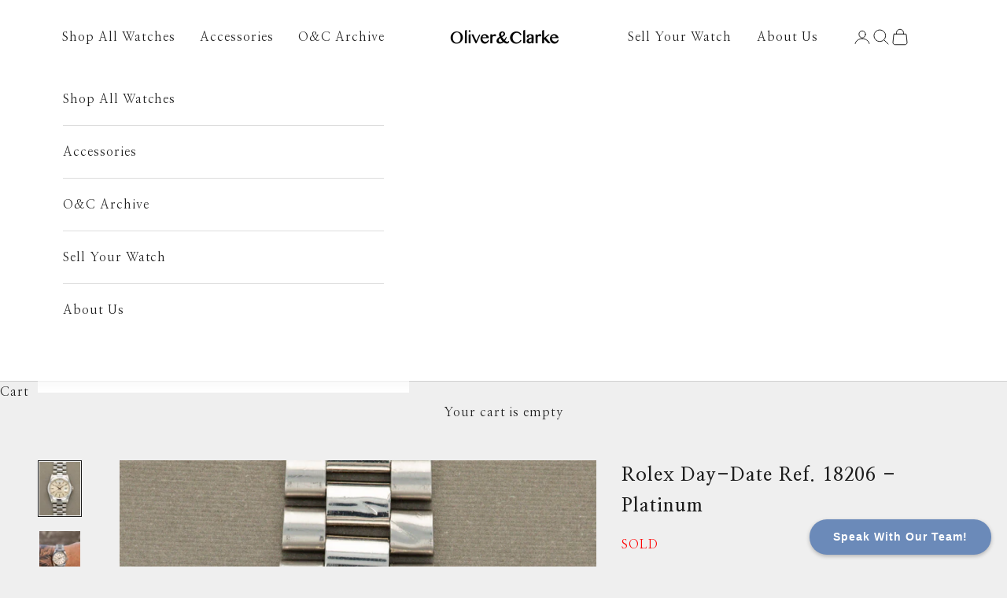

--- FILE ---
content_type: text/html; charset=utf-8
request_url: https://oliverandclarke.com/products/rolex-day-date-ref-18206-platinum
body_size: 44749
content:
<!doctype html>

<html class="no-js" lang="en" dir="ltr">
  <head>
    <meta charset="utf-8">
    <meta name="viewport" content="width=device-width, initial-scale=1.0, height=device-height, minimum-scale=1.0, maximum-scale=5.0">

    <title>Rolex Day-Date Ref. 18206 - Platinum</title><meta name="description" content="Straight FactsWhen the Day-Date was released in 1956, it was the only complicated Rolex for sale. Hard to believe, but people didn’t want Rolex’s previous attempts at complicated wristwatches. All of that changed when President Dwight D. Eisenhower was spotted wearing the Rolex, and the watch became known as ‘The President’. An internationally known symbol of success and prestige, the Rolex Day-Date was available for many years on a strap or matching solid gold bracelet.This present example is even more special by the presence of one of the rarest dials ever fitted to a standard production Day-Date: The Pinball ‘No Diamonds’ Dial. The Pinball dial is rare enough, but typically the signature lume plot shape is executed by the use of high quality diamonds. In this dial variant, the round plots are of a stunning and bright gold variant, which furthers the resemblance the arcade game.Beyond the dial, this 18038 is fitted to the iconic yellow gold Presidential bracelet, making this ‘single-quick’ a stunner with quick-set date to boot. The condition is truly exceptional throughout, with the outer track of this present example featuring roman numerals, as opposed to the far more common rail-scale. The concealed clasp Presidential has minimal signs of stretch, and the case is well preserved - all for about half the cost of a brand new 36mm Day-Date - and you can say you have something in common with President Eisenhower. Hows that for bragging rights?About The BrandRolex is not only the most famous watch brand in the world, it is one of the most famous luxury brands ever. It is a symbol of craftsmanship and for that it has not been rivaled. From the original pocket watches to modern masterpieces, Rolex is truly a timeless watch that both aficionados and admirers alike can appreciate.The Nitty GrittyManufacturer: RolexModel: Day-DateRef: 18038Year: 1986Case Diameter: 36mmLug Width: 20mmCase Material: 18K Yellow GoldCase Condition: Case appears unpolished with thick and even lugs, strong finishing and correct proportions. Some light wear consistent with use throughout, but no significant nicks or dents.Dial Condition: Immaculate with completely intact luminous materialMovement: Rolex automatic winding chronometer certified caliberBracelet: Rolex 18K Yellow Gold Concealed Clasp Presidential Bracelet with “K” clasp code almost no stretch*Some marks or spots on the dial are reflections or dust on the crystal and are due to high intensity strobe lighting used while photographing. They are not actually on the watch or visible in natural lighting."><link rel="canonical" href="https://oliverandclarke.com/products/rolex-day-date-ref-18206-platinum"><link rel="shortcut icon" href="//oliverandclarke.com/cdn/shop/files/OC-favicon-black.jpg?v=1696363598&width=96">
      <link rel="apple-touch-icon" href="//oliverandclarke.com/cdn/shop/files/OC-favicon-black.jpg?v=1696363598&width=180"><link rel="preconnect" href="https://fonts.shopifycdn.com" crossorigin>
    <link rel="dns-prefetch" href="https://productreviews.shopifycdn.com"><link rel="preconnect" href="https://fonts.googleapis.com">
    <link rel="preconnect" href="https://fonts.gstatic.com" crossorigin>
    <link href="https://fonts.googleapis.com/css2?family=Nanum+Myeongjo:wght@400;700&display=swap" rel="stylesheet"><link rel="preload" href="//oliverandclarke.com/cdn/fonts/oswald/oswald_n4.7760ed7a63e536050f64bb0607ff70ce07a480bd.woff2" as="font" type="font/woff2" crossorigin><meta property="og:type" content="product">
  <meta property="og:title" content="Rolex Day-Date Ref. 18206 - Platinum">
  <meta property="product:price:amount" content="23,500.00">
  <meta property="product:price:currency" content="USD"><meta property="og:image" content="http://oliverandclarke.com/cdn/shop/files/ROLEX_DAYDATE_WHT_GLD_WEB_1.jpg?v=1713382748&width=2048">
  <meta property="og:image:secure_url" content="https://oliverandclarke.com/cdn/shop/files/ROLEX_DAYDATE_WHT_GLD_WEB_1.jpg?v=1713382748&width=2048">
  <meta property="og:image:width" content="2645">
  <meta property="og:image:height" content="3518"><meta property="og:description" content="Straight FactsWhen the Day-Date was released in 1956, it was the only complicated Rolex for sale. Hard to believe, but people didn’t want Rolex’s previous attempts at complicated wristwatches. All of that changed when President Dwight D. Eisenhower was spotted wearing the Rolex, and the watch became known as ‘The President’. An internationally known symbol of success and prestige, the Rolex Day-Date was available for many years on a strap or matching solid gold bracelet.This present example is even more special by the presence of one of the rarest dials ever fitted to a standard production Day-Date: The Pinball ‘No Diamonds’ Dial. The Pinball dial is rare enough, but typically the signature lume plot shape is executed by the use of high quality diamonds. In this dial variant, the round plots are of a stunning and bright gold variant, which furthers the resemblance the arcade game.Beyond the dial, this 18038 is fitted to the iconic yellow gold Presidential bracelet, making this ‘single-quick’ a stunner with quick-set date to boot. The condition is truly exceptional throughout, with the outer track of this present example featuring roman numerals, as opposed to the far more common rail-scale. The concealed clasp Presidential has minimal signs of stretch, and the case is well preserved - all for about half the cost of a brand new 36mm Day-Date - and you can say you have something in common with President Eisenhower. Hows that for bragging rights?About The BrandRolex is not only the most famous watch brand in the world, it is one of the most famous luxury brands ever. It is a symbol of craftsmanship and for that it has not been rivaled. From the original pocket watches to modern masterpieces, Rolex is truly a timeless watch that both aficionados and admirers alike can appreciate.The Nitty GrittyManufacturer: RolexModel: Day-DateRef: 18038Year: 1986Case Diameter: 36mmLug Width: 20mmCase Material: 18K Yellow GoldCase Condition: Case appears unpolished with thick and even lugs, strong finishing and correct proportions. Some light wear consistent with use throughout, but no significant nicks or dents.Dial Condition: Immaculate with completely intact luminous materialMovement: Rolex automatic winding chronometer certified caliberBracelet: Rolex 18K Yellow Gold Concealed Clasp Presidential Bracelet with “K” clasp code almost no stretch*Some marks or spots on the dial are reflections or dust on the crystal and are due to high intensity strobe lighting used while photographing. They are not actually on the watch or visible in natural lighting."><meta property="og:url" content="https://oliverandclarke.com/products/rolex-day-date-ref-18206-platinum">
<meta property="og:site_name" content="Oliver &amp; Clarke Vintage Watches"><meta name="twitter:card" content="summary"><meta name="twitter:title" content="Rolex Day-Date Ref. 18206 - Platinum">
  <meta name="twitter:description" content="When the Day-Date was released in 1956, it was the only complicated Rolex for sale. Hard to believe, but after numerous References and attempts to capture the market with more complicated timepieces, it seemed like buyers were not particularly fond of Rolex’s previous attempts at complicated wristwatches. All of that changed when President Dwight D. Eisenhower was spotted wearing one Rolex in particular: a Day-Date. The model has since become known worldwide as ‘The President’ and as a symbol of success and prestige. The Day-Date was available for many years on a leather strap with a matching gold buckle, but also on a solid gold bracelet (called a &#39;President&#39; bracelet), like the example that we have here. However, this Day-Date is not crafted out of what looks like white gold... This example, a Reference 18206, is fashioned out of platinum. Produced"><meta name="twitter:image" content="https://oliverandclarke.com/cdn/shop/files/ROLEX_DAYDATE_WHT_GLD_WEB_1.jpg?crop=center&height=1200&v=1713382748&width=1200">
  <meta name="twitter:image:alt" content="">
  <script async crossorigin fetchpriority="high" src="/cdn/shopifycloud/importmap-polyfill/es-modules-shim.2.4.0.js"></script>
<script type="application/ld+json">
  {
    "@context": "https://schema.org",
    "@type": "Product",
    "productID": 9280007078205,
    "offers": [{
          "@type": "Offer",
          "name": "Rolex Day-Date Ref. 18206 - Platinum",
          "availability":"https://schema.org/OutOfStock",
          "price": 23500.0,
          "priceCurrency": "USD",
          "priceValidUntil": "2025-11-28","sku": "OC2341","hasMerchantReturnPolicy": {
              "merchantReturnLink": "https:\/\/oliverandclarke.com\/policies\/refund-policy"
            },"url": "https://oliverandclarke.com/products/rolex-day-date-ref-18206-platinum?variant=48444347515197"
        }
],"brand": {
      "@type": "Brand",
      "name": "Oliver \u0026 Clarke"
    },
    "name": "Rolex Day-Date Ref. 18206 - Platinum",
    "description": "When the Day-Date was released in 1956, it was the only complicated Rolex for sale. Hard to believe, but after numerous References and attempts to capture the market with more complicated timepieces, it seemed like buyers were not particularly fond of Rolex’s previous attempts at complicated wristwatches. All of that changed when President Dwight D. Eisenhower was spotted wearing one Rolex in particular: a Day-Date. The model has since become known worldwide as ‘The President’ and as a symbol of success and prestige.\nThe Day-Date was available for many years on a leather strap with a matching gold buckle, but also on a solid gold bracelet (called a 'President' bracelet), like the example that we have here.\nHowever, this Day-Date is not crafted out of what looks like white gold... This example, a Reference 18206, is fashioned out of platinum. Produced in very small numbers relative to its gold siblings, these are as stealthy as they are heavy.\nThe example that we have here from circa 1991 remains in seemingly unpolished condition, showing normal signs of wear for its age with a notable impression on the left case profile. The platinum bracelet shows matching wear and also bears a significant impression on the second link from the 12 o'clock side. The case itself houses what was once a crisp silver sunburst dial — now exhibiting a lovely, light patina throughout with fully-intact Tritium plots and a matching handset. Lastly, it features a very-handy 'double-quickset' function.\nThis neo-vintage execution on a classic model takes 'if you know, you know' to a whole new level.",
    "category": "Neo Vintage Watches",
    "url": "https://oliverandclarke.com/products/rolex-day-date-ref-18206-platinum",
    "sku": "OC2341","weight": {
      "@type": "QuantitativeValue",
      "unitCode": "lb",
      "value": 0.0
      },"image": {
      "@type": "ImageObject",
      "url": "https://oliverandclarke.com/cdn/shop/files/ROLEX_DAYDATE_WHT_GLD_WEB_1.jpg?v=1713382748&width=1024",
      "image": "https://oliverandclarke.com/cdn/shop/files/ROLEX_DAYDATE_WHT_GLD_WEB_1.jpg?v=1713382748&width=1024",
      "name": "",
      "width": "1024",
      "height": "1024"
    }
  }
  </script>



  <script type="application/ld+json">
  {
    "@context": "https://schema.org",
    "@type": "BreadcrumbList",
  "itemListElement": [{
      "@type": "ListItem",
      "position": 1,
      "name": "Home",
      "item": "https://oliverandclarke.com"
    },{
          "@type": "ListItem",
          "position": 2,
          "name": "Rolex Day-Date Ref. 18206 - Platinum",
          "item": "https://oliverandclarke.com/products/rolex-day-date-ref-18206-platinum"
        }]
  }
  </script>

<style>/* Typography (heading) */
  @font-face {
  font-family: Oswald;
  font-weight: 400;
  font-style: normal;
  font-display: fallback;
  src: url("//oliverandclarke.com/cdn/fonts/oswald/oswald_n4.7760ed7a63e536050f64bb0607ff70ce07a480bd.woff2") format("woff2"),
       url("//oliverandclarke.com/cdn/fonts/oswald/oswald_n4.ae5e497f60fc686568afe76e9ff1872693c533e9.woff") format("woff");
}

/* Typography (body) */
  
:root {
    /* Container */
    --container-max-width: 100%;
    --container-xxs-max-width: 27.5rem; /* 440px */
    --container-xs-max-width: 42.5rem; /* 680px */
    --container-sm-max-width: 61.25rem; /* 980px */
    --container-md-max-width: 71.875rem; /* 1150px */
    --container-lg-max-width: 78.75rem; /* 1260px */
    --container-xl-max-width: 85rem; /* 1360px */
    --container-gutter: 1.25rem;

    --section-with-border-vertical-spacing: 3rem;
    --section-with-border-vertical-spacing-tight:2.5rem;
    --section-without-border-vertical-spacing:4.5rem;
    --section-without-border-vertical-spacing-tight:3.75rem;

    --section-stack-gap:4rem;
    --section-stack-gap-tight: 2.25rem;

    /* Form settings */
    --form-gap: 1.25rem; /* Gap between fieldset and submit button */
    --fieldset-gap: 1rem; /* Gap between each form input within a fieldset */
    --form-control-gap: 0.625rem; /* Gap between input and label (ignored for floating label) */
    --checkbox-control-gap: 0.75rem; /* Horizontal gap between checkbox and its associated label */
    --input-padding-block: 1.25rem; /* Vertical padding for input, textarea and native select */
    --input-padding-inline: 1.25rem; /* Horizontal padding for input, textarea and native select */
    --checkbox-size: 0.875rem; /* Size (width and height) for checkbox */

    /* Other sizes */
    --sticky-area-height: calc(var(--announcement-bar-is-sticky, 0) * var(--announcement-bar-height, 0px) + var(--header-is-sticky, 0) * var(--header-height, 0px));

    /* RTL support */
    --transform-logical-flip: 1;
    --transform-origin-start: left;
    --transform-origin-end: right;

    /**
     * ---------------------------------------------------------------------
     * TYPOGRAPHY
     * ---------------------------------------------------------------------
     */

    /* Font properties */
    --heading-font-family: Oswald, sans-serif;
    --heading-font-weight: 400;
    --heading-font-style: normal;
    --heading-text-transform: uppercase;
    --heading-letter-spacing: 0.06em;
    --text-font-family: 'Nanum Myeongjo', serif;
    --text-font-weight: 400;
    --text-font-style: normal;
    --text-letter-spacing: 0.06em;
    --button-font: var(--text-font-style) var(--text-font-weight) var(--text-sm) / 1.65 var(--text-font-family);
    --button-text-transform: uppercase;
    --button-letter-spacing: 0.05em;

    /* Font sizes */--text-heading-size-factor: 1.5;
    --text-h1: max(0.6875rem, clamp(1.375rem, 1.146341463414634rem + 0.975609756097561vw, 2rem) * var(--text-heading-size-factor));
    --text-h2: max(0.6875rem, clamp(1.2rem, 1.0670731707317074rem + 0.7804878048780488vw, 1.33rem) * var(--text-heading-size-factor));
    --text-h3: max(0.6875rem, clamp(1rem, 0.9542682926829268rem + 0.1951219512195122vw, 1rem) * var(--text-heading-size-factor));
    --text-h4: max(0.6875rem, clamp(0.625rem, 0.9542682926829268rem + 0.1951219512195122vw, 0.625rem) * var(--text-heading-size-factor));
    --text-h5: calc(0.583rem * var(--text-heading-size-factor));
    --text-h6: calc(0.5rem * var(--text-heading-size-factor));

    --text-xs: 0.8125rem;
    --text-sm: 0.875rem;
    --text-base: 1.0rem;
    --text-lg: 1.125rem;
    --text-xl: 1.25rem;

    /**
     * ---------------------------------------------------------------------
     * COLORS
     * ---------------------------------------------------------------------
     */

    /* Color settings */--accent: 28 28 28;
    --text-primary: 28 28 28;
    --background-primary: 239 239 239;
    --background-secondary: 255 255 255;
    --border-color: 207 207 207;
    --page-overlay: 0 0 0 / 0.4;

    /* Button colors */
    --button-background-primary: 28 28 28;
    --button-text-primary: 255 255 255;

    /* Status colors */
    --success-background: 212 227 203;
    --success-text: 48 122 7;
    --warning-background: 253 241 224;
    --warning-text: 237 138 0;
    --error-background: 243 204 204;
    --error-text: 203 43 43;

    /* Product colors */
    --on-sale-text: 227 44 43;
    --on-sale-badge-background: 227 44 43;
    --on-sale-badge-text: 255 255 255;
    --sold-out-badge-background: 239 239 239;
    --sold-out-badge-text: 0 0 0 / 0.65;
    --custom-badge-background: 28 28 28;
    --custom-badge-text: 255 255 255;
    --star-color: 28 28 28;

    /* Header colors */--header-background: 255 255 255;
    --header-text: 28 28 28;
    --header-border-color: 221 221 221;

    /* Footer colors */--footer-background: 255 255 255;
    --footer-text: 28 28 28;
    --footer-border-color: 221 221 221;

    /* Modal colors */--modal-background: 255 255 255;
    --modal-text: 28 28 28;
    --modal-border-color: 221 221 221;

    /* Drawer colors (reuse the same as modal) */
    --drawer-background: 255 255 255;
    --drawer-text: 28 28 28;
    --drawer-border-color: 221 221 221;

    /* Popover background (uses the primary background) */
    --popover-background: 255 255 255;
    --popover-text: 28 28 28;
    --popover-border-color: 207 207 207;

    /* Rounded variables (used for border radius) */
    --rounded-full: 9999px;
    --button-border-radius: 0.0rem;
    --input-border-radius: 0.0rem;

    /* Box shadow */
    --shadow-sm: 0 2px 8px rgb(0 0 0 / 0.05);
    --shadow: 0 5px 15px rgb(0 0 0 / 0.05);
    --shadow-md: 0 5px 30px rgb(0 0 0 / 0.05);
    --shadow-block: px px px rgb(var(--text-primary) / 0.0);

    /**
     * ---------------------------------------------------------------------
     * OTHER
     * ---------------------------------------------------------------------
     */

    --checkmark-svg-url: url(//oliverandclarke.com/cdn/shop/t/13/assets/checkmark.svg.liquid?v=158609184303536985791718723157);
    --cursor-zoom-in-svg-url: url(//oliverandclarke.com/cdn/shop/t/13/assets/cursor-zoom-in.svg.liquid?v=24006093494037177681718723157);
  }

  [dir="rtl"]:root {
    /* RTL support */
    --transform-logical-flip: -1;
    --transform-origin-start: right;
    --transform-origin-end: left;
  }

  @media screen and (min-width: 700px) {
    :root {
      /* Typography (font size) */
      --text-xs: 0.75rem;
      --text-sm: 0.875rem;
      --text-base: 1.0rem;
      --text-lg: 1.125rem;
      --text-xl: 1.375rem;

      /* Spacing settings */
      --container-gutter: 2rem;
    }
  }

  @media screen and (min-width: 1000px) {
    :root {
      /* Spacing settings */
      --container-gutter: 3rem;

      --section-with-border-vertical-spacing: 5rem;
      --section-with-border-vertical-spacing-tight: 4rem;
      --section-without-border-vertical-spacing: 7.5rem;
      --section-without-border-vertical-spacing-tight: 6rem;

      --section-stack-gap:4rem;
      --section-stack-gap-tight:4rem;
    }
  }
</style><script>
  document.documentElement.classList.replace('no-js', 'js');

  // This allows to expose several variables to the global scope, to be used in scripts
  window.themeVariables = {
    settings: {
      showPageTransition: false,
      pageType: "product",
      moneyFormat: "${{amount}}",
      moneyWithCurrencyFormat: "${{amount}} USD",
      currencyCodeEnabled: true,
      cartType: "drawer"
    },

    strings: {
      addToCartButton: "Purchase",
      soldOutButton: "Sold out",
      preOrderButton: "Pre-order",
      unavailableButton: "Unavailable",
      addedToCart: "Added to your cart!",
      closeGallery: "Close gallery",
      zoomGallery: "Zoom picture",
      errorGallery: "Image cannot be loaded",
      soldOutBadge: "Sold out",
      discountBadge: "Save @@",
      sku: "SKU:",
      shippingEstimatorNoResults: "Sorry, we do not ship to your address.",
      shippingEstimatorOneResult: "There is one shipping rate for your address:",
      shippingEstimatorMultipleResults: "There are several shipping rates for your address:",
      shippingEstimatorError: "One or more error occurred while retrieving shipping rates:",
      next: "Next",
      previous: "Previous"
    },

    mediaQueries: {
      'sm': 'screen and (min-width: 700px)',
      'md': 'screen and (min-width: 1000px)',
      'lg': 'screen and (min-width: 1150px)',
      'xl': 'screen and (min-width: 1400px)',
      '2xl': 'screen and (min-width: 1600px)',
      'sm-max': 'screen and (max-width: 699px)',
      'md-max': 'screen and (max-width: 999px)',
      'lg-max': 'screen and (max-width: 1149px)',
      'xl-max': 'screen and (max-width: 1399px)',
      '2xl-max': 'screen and (max-width: 1599px)',
      'motion-safe': '(prefers-reduced-motion: no-preference)',
      'motion-reduce': '(prefers-reduced-motion: reduce)',
      'supports-hover': 'screen and (pointer: fine)',
      'supports-touch': 'screen and (hover: none)'
    }
  };</script><script async src="//oliverandclarke.com/cdn/shop/t/13/assets/es-module-shims.min.js?v=41244696521020306371718723157"></script>

    <script type="importmap">{
        "imports": {
          "vendor": "//oliverandclarke.com/cdn/shop/t/13/assets/vendor.min.js?v=114730757745344854631718723157",
          "theme": "//oliverandclarke.com/cdn/shop/t/13/assets/theme.js?v=48178393335180731521723758209",
          "photoswipe": "//oliverandclarke.com/cdn/shop/t/13/assets/photoswipe.min.js?v=30761459775438637251718723157"
        }
      }
    </script>

    <script type="module" src="//oliverandclarke.com/cdn/shop/t/13/assets/vendor.min.js?v=114730757745344854631718723157"></script>
    <script type="module" src="//oliverandclarke.com/cdn/shop/t/13/assets/theme.js?v=48178393335180731521723758209"></script>
    <script type="module" src="//oliverandclarke.com/cdn/shop/t/13/assets/custom.js?v=83598597897788749161718723157"></script>


    <script>window.performance && window.performance.mark && window.performance.mark('shopify.content_for_header.start');</script><meta id="shopify-digital-wallet" name="shopify-digital-wallet" content="/76561383741/digital_wallets/dialog">
<meta name="shopify-checkout-api-token" content="4d73ac45fbfc0d34c08006c0e5ac4ed8">
<link rel="alternate" type="application/json+oembed" href="https://oliverandclarke.com/products/rolex-day-date-ref-18206-platinum.oembed">
<script async="async" src="/checkouts/internal/preloads.js?locale=en-US"></script>
<link rel="preconnect" href="https://shop.app" crossorigin="anonymous">
<script async="async" src="https://shop.app/checkouts/internal/preloads.js?locale=en-US&shop_id=76561383741" crossorigin="anonymous"></script>
<script id="apple-pay-shop-capabilities" type="application/json">{"shopId":76561383741,"countryCode":"US","currencyCode":"USD","merchantCapabilities":["supports3DS"],"merchantId":"gid:\/\/shopify\/Shop\/76561383741","merchantName":"Oliver \u0026 Clarke Vintage Watches","requiredBillingContactFields":["postalAddress","email"],"requiredShippingContactFields":["postalAddress","email"],"shippingType":"shipping","supportedNetworks":["visa","masterCard","amex","discover","elo","jcb"],"total":{"type":"pending","label":"Oliver \u0026 Clarke Vintage Watches","amount":"1.00"},"shopifyPaymentsEnabled":true,"supportsSubscriptions":true}</script>
<script id="shopify-features" type="application/json">{"accessToken":"4d73ac45fbfc0d34c08006c0e5ac4ed8","betas":["rich-media-storefront-analytics"],"domain":"oliverandclarke.com","predictiveSearch":true,"shopId":76561383741,"locale":"en"}</script>
<script>var Shopify = Shopify || {};
Shopify.shop = "oliver-clarke-vintage-watches.myshopify.com";
Shopify.locale = "en";
Shopify.currency = {"active":"USD","rate":"1.0"};
Shopify.country = "US";
Shopify.theme = {"name":"OliverClarke\/main\/live","id":169154773309,"schema_name":"Prestige","schema_version":"7.3.6","theme_store_id":null,"role":"main"};
Shopify.theme.handle = "null";
Shopify.theme.style = {"id":null,"handle":null};
Shopify.cdnHost = "oliverandclarke.com/cdn";
Shopify.routes = Shopify.routes || {};
Shopify.routes.root = "/";</script>
<script type="module">!function(o){(o.Shopify=o.Shopify||{}).modules=!0}(window);</script>
<script>!function(o){function n(){var o=[];function n(){o.push(Array.prototype.slice.apply(arguments))}return n.q=o,n}var t=o.Shopify=o.Shopify||{};t.loadFeatures=n(),t.autoloadFeatures=n()}(window);</script>
<script>
  window.ShopifyPay = window.ShopifyPay || {};
  window.ShopifyPay.apiHost = "shop.app\/pay";
  window.ShopifyPay.redirectState = null;
</script>
<script id="shop-js-analytics" type="application/json">{"pageType":"product"}</script>
<script defer="defer" async type="module" src="//oliverandclarke.com/cdn/shopifycloud/shop-js/modules/v2/client.init-shop-cart-sync_COMZFrEa.en.esm.js"></script>
<script defer="defer" async type="module" src="//oliverandclarke.com/cdn/shopifycloud/shop-js/modules/v2/chunk.common_CdXrxk3f.esm.js"></script>
<script type="module">
  await import("//oliverandclarke.com/cdn/shopifycloud/shop-js/modules/v2/client.init-shop-cart-sync_COMZFrEa.en.esm.js");
await import("//oliverandclarke.com/cdn/shopifycloud/shop-js/modules/v2/chunk.common_CdXrxk3f.esm.js");

  window.Shopify.SignInWithShop?.initShopCartSync?.({"fedCMEnabled":true,"windoidEnabled":true});

</script>
<script>
  window.Shopify = window.Shopify || {};
  if (!window.Shopify.featureAssets) window.Shopify.featureAssets = {};
  window.Shopify.featureAssets['shop-js'] = {"shop-cart-sync":["modules/v2/client.shop-cart-sync_CRSPkpKa.en.esm.js","modules/v2/chunk.common_CdXrxk3f.esm.js"],"init-fed-cm":["modules/v2/client.init-fed-cm_DO1JVZ96.en.esm.js","modules/v2/chunk.common_CdXrxk3f.esm.js"],"init-windoid":["modules/v2/client.init-windoid_hXardXh0.en.esm.js","modules/v2/chunk.common_CdXrxk3f.esm.js"],"init-shop-email-lookup-coordinator":["modules/v2/client.init-shop-email-lookup-coordinator_jpxQlUsx.en.esm.js","modules/v2/chunk.common_CdXrxk3f.esm.js"],"shop-toast-manager":["modules/v2/client.shop-toast-manager_C-K0q6-t.en.esm.js","modules/v2/chunk.common_CdXrxk3f.esm.js"],"shop-button":["modules/v2/client.shop-button_B6dBoDg5.en.esm.js","modules/v2/chunk.common_CdXrxk3f.esm.js"],"shop-login-button":["modules/v2/client.shop-login-button_BHRMsoBb.en.esm.js","modules/v2/chunk.common_CdXrxk3f.esm.js","modules/v2/chunk.modal_C89cmTvN.esm.js"],"shop-cash-offers":["modules/v2/client.shop-cash-offers_p6Pw3nax.en.esm.js","modules/v2/chunk.common_CdXrxk3f.esm.js","modules/v2/chunk.modal_C89cmTvN.esm.js"],"avatar":["modules/v2/client.avatar_BTnouDA3.en.esm.js"],"init-shop-cart-sync":["modules/v2/client.init-shop-cart-sync_COMZFrEa.en.esm.js","modules/v2/chunk.common_CdXrxk3f.esm.js"],"init-shop-for-new-customer-accounts":["modules/v2/client.init-shop-for-new-customer-accounts_BNQiNx4m.en.esm.js","modules/v2/client.shop-login-button_BHRMsoBb.en.esm.js","modules/v2/chunk.common_CdXrxk3f.esm.js","modules/v2/chunk.modal_C89cmTvN.esm.js"],"pay-button":["modules/v2/client.pay-button_CRuQ9trT.en.esm.js","modules/v2/chunk.common_CdXrxk3f.esm.js"],"init-customer-accounts-sign-up":["modules/v2/client.init-customer-accounts-sign-up_Q1yheB3t.en.esm.js","modules/v2/client.shop-login-button_BHRMsoBb.en.esm.js","modules/v2/chunk.common_CdXrxk3f.esm.js","modules/v2/chunk.modal_C89cmTvN.esm.js"],"checkout-modal":["modules/v2/client.checkout-modal_DtXVhFgQ.en.esm.js","modules/v2/chunk.common_CdXrxk3f.esm.js","modules/v2/chunk.modal_C89cmTvN.esm.js"],"init-customer-accounts":["modules/v2/client.init-customer-accounts_B5rMd0lj.en.esm.js","modules/v2/client.shop-login-button_BHRMsoBb.en.esm.js","modules/v2/chunk.common_CdXrxk3f.esm.js","modules/v2/chunk.modal_C89cmTvN.esm.js"],"lead-capture":["modules/v2/client.lead-capture_CmGCXBh3.en.esm.js","modules/v2/chunk.common_CdXrxk3f.esm.js","modules/v2/chunk.modal_C89cmTvN.esm.js"],"shop-follow-button":["modules/v2/client.shop-follow-button_CV5C02lv.en.esm.js","modules/v2/chunk.common_CdXrxk3f.esm.js","modules/v2/chunk.modal_C89cmTvN.esm.js"],"shop-login":["modules/v2/client.shop-login_Bz_Zm_XZ.en.esm.js","modules/v2/chunk.common_CdXrxk3f.esm.js","modules/v2/chunk.modal_C89cmTvN.esm.js"],"payment-terms":["modules/v2/client.payment-terms_D7XnU2ez.en.esm.js","modules/v2/chunk.common_CdXrxk3f.esm.js","modules/v2/chunk.modal_C89cmTvN.esm.js"]};
</script>
<script>(function() {
  var isLoaded = false;
  function asyncLoad() {
    if (isLoaded) return;
    isLoaded = true;
    var urls = ["https:\/\/static.klaviyo.com\/onsite\/js\/klaviyo.js?company_id=UZZSjn\u0026shop=oliver-clarke-vintage-watches.myshopify.com"];
    for (var i = 0; i < urls.length; i++) {
      var s = document.createElement('script');
      s.type = 'text/javascript';
      s.async = true;
      s.src = urls[i];
      var x = document.getElementsByTagName('script')[0];
      x.parentNode.insertBefore(s, x);
    }
  };
  if(window.attachEvent) {
    window.attachEvent('onload', asyncLoad);
  } else {
    window.addEventListener('load', asyncLoad, false);
  }
})();</script>
<script id="__st">var __st={"a":76561383741,"offset":-28800,"reqid":"1af2dcea-3b10-44fa-9c65-53ed1b6ccf72-1763477225","pageurl":"oliverandclarke.com\/products\/rolex-day-date-ref-18206-platinum","u":"65ff51fab5e3","p":"product","rtyp":"product","rid":9280007078205};</script>
<script>window.ShopifyPaypalV4VisibilityTracking = true;</script>
<script id="captcha-bootstrap">!function(){'use strict';const t='contact',e='account',n='new_comment',o=[[t,t],['blogs',n],['comments',n],[t,'customer']],c=[[e,'customer_login'],[e,'guest_login'],[e,'recover_customer_password'],[e,'create_customer']],r=t=>t.map((([t,e])=>`form[action*='/${t}']:not([data-nocaptcha='true']) input[name='form_type'][value='${e}']`)).join(','),a=t=>()=>t?[...document.querySelectorAll(t)].map((t=>t.form)):[];function s(){const t=[...o],e=r(t);return a(e)}const i='password',u='form_key',d=['recaptcha-v3-token','g-recaptcha-response','h-captcha-response',i],f=()=>{try{return window.sessionStorage}catch{return}},m='__shopify_v',_=t=>t.elements[u];function p(t,e,n=!1){try{const o=window.sessionStorage,c=JSON.parse(o.getItem(e)),{data:r}=function(t){const{data:e,action:n}=t;return t[m]||n?{data:e,action:n}:{data:t,action:n}}(c);for(const[e,n]of Object.entries(r))t.elements[e]&&(t.elements[e].value=n);n&&o.removeItem(e)}catch(o){console.error('form repopulation failed',{error:o})}}const l='form_type',E='cptcha';function T(t){t.dataset[E]=!0}const w=window,h=w.document,L='Shopify',v='ce_forms',y='captcha';let A=!1;((t,e)=>{const n=(g='f06e6c50-85a8-45c8-87d0-21a2b65856fe',I='https://cdn.shopify.com/shopifycloud/storefront-forms-hcaptcha/ce_storefront_forms_captcha_hcaptcha.v1.5.2.iife.js',D={infoText:'Protected by hCaptcha',privacyText:'Privacy',termsText:'Terms'},(t,e,n)=>{const o=w[L][v],c=o.bindForm;if(c)return c(t,g,e,D).then(n);var r;o.q.push([[t,g,e,D],n]),r=I,A||(h.body.append(Object.assign(h.createElement('script'),{id:'captcha-provider',async:!0,src:r})),A=!0)});var g,I,D;w[L]=w[L]||{},w[L][v]=w[L][v]||{},w[L][v].q=[],w[L][y]=w[L][y]||{},w[L][y].protect=function(t,e){n(t,void 0,e),T(t)},Object.freeze(w[L][y]),function(t,e,n,w,h,L){const[v,y,A,g]=function(t,e,n){const i=e?o:[],u=t?c:[],d=[...i,...u],f=r(d),m=r(i),_=r(d.filter((([t,e])=>n.includes(e))));return[a(f),a(m),a(_),s()]}(w,h,L),I=t=>{const e=t.target;return e instanceof HTMLFormElement?e:e&&e.form},D=t=>v().includes(t);t.addEventListener('submit',(t=>{const e=I(t);if(!e)return;const n=D(e)&&!e.dataset.hcaptchaBound&&!e.dataset.recaptchaBound,o=_(e),c=g().includes(e)&&(!o||!o.value);(n||c)&&t.preventDefault(),c&&!n&&(function(t){try{if(!f())return;!function(t){const e=f();if(!e)return;const n=_(t);if(!n)return;const o=n.value;o&&e.removeItem(o)}(t);const e=Array.from(Array(32),(()=>Math.random().toString(36)[2])).join('');!function(t,e){_(t)||t.append(Object.assign(document.createElement('input'),{type:'hidden',name:u})),t.elements[u].value=e}(t,e),function(t,e){const n=f();if(!n)return;const o=[...t.querySelectorAll(`input[type='${i}']`)].map((({name:t})=>t)),c=[...d,...o],r={};for(const[a,s]of new FormData(t).entries())c.includes(a)||(r[a]=s);n.setItem(e,JSON.stringify({[m]:1,action:t.action,data:r}))}(t,e)}catch(e){console.error('failed to persist form',e)}}(e),e.submit())}));const S=(t,e)=>{t&&!t.dataset[E]&&(n(t,e.some((e=>e===t))),T(t))};for(const o of['focusin','change'])t.addEventListener(o,(t=>{const e=I(t);D(e)&&S(e,y())}));const B=e.get('form_key'),M=e.get(l),P=B&&M;t.addEventListener('DOMContentLoaded',(()=>{const t=y();if(P)for(const e of t)e.elements[l].value===M&&p(e,B);[...new Set([...A(),...v().filter((t=>'true'===t.dataset.shopifyCaptcha))])].forEach((e=>S(e,t)))}))}(h,new URLSearchParams(w.location.search),n,t,e,['guest_login'])})(!0,!0)}();</script>
<script integrity="sha256-52AcMU7V7pcBOXWImdc/TAGTFKeNjmkeM1Pvks/DTgc=" data-source-attribution="shopify.loadfeatures" defer="defer" src="//oliverandclarke.com/cdn/shopifycloud/storefront/assets/storefront/load_feature-81c60534.js" crossorigin="anonymous"></script>
<script crossorigin="anonymous" defer="defer" src="//oliverandclarke.com/cdn/shopifycloud/storefront/assets/shopify_pay/storefront-65b4c6d7.js?v=20250812"></script>
<script data-source-attribution="shopify.dynamic_checkout.dynamic.init">var Shopify=Shopify||{};Shopify.PaymentButton=Shopify.PaymentButton||{isStorefrontPortableWallets:!0,init:function(){window.Shopify.PaymentButton.init=function(){};var t=document.createElement("script");t.src="https://oliverandclarke.com/cdn/shopifycloud/portable-wallets/latest/portable-wallets.en.js",t.type="module",document.head.appendChild(t)}};
</script>
<script data-source-attribution="shopify.dynamic_checkout.buyer_consent">
  function portableWalletsHideBuyerConsent(e){var t=document.getElementById("shopify-buyer-consent"),n=document.getElementById("shopify-subscription-policy-button");t&&n&&(t.classList.add("hidden"),t.setAttribute("aria-hidden","true"),n.removeEventListener("click",e))}function portableWalletsShowBuyerConsent(e){var t=document.getElementById("shopify-buyer-consent"),n=document.getElementById("shopify-subscription-policy-button");t&&n&&(t.classList.remove("hidden"),t.removeAttribute("aria-hidden"),n.addEventListener("click",e))}window.Shopify?.PaymentButton&&(window.Shopify.PaymentButton.hideBuyerConsent=portableWalletsHideBuyerConsent,window.Shopify.PaymentButton.showBuyerConsent=portableWalletsShowBuyerConsent);
</script>
<script data-source-attribution="shopify.dynamic_checkout.cart.bootstrap">document.addEventListener("DOMContentLoaded",(function(){function t(){return document.querySelector("shopify-accelerated-checkout-cart, shopify-accelerated-checkout")}if(t())Shopify.PaymentButton.init();else{new MutationObserver((function(e,n){t()&&(Shopify.PaymentButton.init(),n.disconnect())})).observe(document.body,{childList:!0,subtree:!0})}}));
</script>
<link id="shopify-accelerated-checkout-styles" rel="stylesheet" media="screen" href="https://oliverandclarke.com/cdn/shopifycloud/portable-wallets/latest/accelerated-checkout-backwards-compat.css" crossorigin="anonymous">
<style id="shopify-accelerated-checkout-cart">
        #shopify-buyer-consent {
  margin-top: 1em;
  display: inline-block;
  width: 100%;
}

#shopify-buyer-consent.hidden {
  display: none;
}

#shopify-subscription-policy-button {
  background: none;
  border: none;
  padding: 0;
  text-decoration: underline;
  font-size: inherit;
  cursor: pointer;
}

#shopify-subscription-policy-button::before {
  box-shadow: none;
}

      </style>

<script>window.performance && window.performance.mark && window.performance.mark('shopify.content_for_header.end');</script>
<link href="//oliverandclarke.com/cdn/shop/t/13/assets/theme.css?v=122876863636336710131718723157" rel="stylesheet" type="text/css" media="all" /><link href="//oliverandclarke.com/cdn/shop/t/13/assets/custom.css?v=128941725462340838171718723157" rel="stylesheet" type="text/css" media="all" /><!-- BEGIN app block: shopify://apps/powerful-form-builder/blocks/app-embed/e4bcb1eb-35b2-42e6-bc37-bfe0e1542c9d --><script type="text/javascript" hs-ignore data-cookieconsent="ignore">
  var Globo = Globo || {};
  var globoFormbuilderRecaptchaInit = function(){};
  var globoFormbuilderHcaptchaInit = function(){};
  window.Globo.FormBuilder = window.Globo.FormBuilder || {};
  window.Globo.FormBuilder.shop = {"configuration":{"money_format":"${{amount}}"},"pricing":{"features":{"bulkOrderForm":true,"cartForm":true,"fileUpload":250,"removeCopyright":true,"restrictedEmailDomains":true,"metrics":true}},"settings":{"copyright":"Powered by <a href=\"https://globosoftware.net\" target=\"_blank\">Globo</a> <a href=\"https://apps.shopify.com/form-builder-contact-form\" target=\"_blank\">Contact Form</a>","hideWaterMark":false,"reCaptcha":{"recaptchaType":"v2","siteKey":false,"languageCode":"en"},"hCaptcha":{"siteKey":false},"scrollTop":false,"customCssCode":"","customCssEnabled":false,"additionalColumns":[]},"encryption_form_id":1,"url":"https://app.powerfulform.com/","CDN_URL":"https://dxo9oalx9qc1s.cloudfront.net","app_id":"1783207"};

  if(window.Globo.FormBuilder.shop.settings.customCssEnabled && window.Globo.FormBuilder.shop.settings.customCssCode){
    const customStyle = document.createElement('style');
    customStyle.type = 'text/css';
    customStyle.innerHTML = window.Globo.FormBuilder.shop.settings.customCssCode;
    document.head.appendChild(customStyle);
  }

  window.Globo.FormBuilder.forms = [];
    
      
      
      
      window.Globo.FormBuilder.forms[15869] = {"15869":{"elements":[{"id":"group-1","type":"group","label":"","description":"","elements":[{"id":"html-1","type":"html","html":"","columnWidth":33.33},{"id":"file-1","type":"file","label":"","button-text":"Choose file","placeholder":"","allowed-multiple":true,"allowed-extensions":["jpg","jpeg","png"],"description":"","uploadPending":"File is uploading. Please wait a second...","uploadSuccess":"File uploaded successfully","hideLabel":true,"keepPositionLabel":false,"columnWidth":33.33,"required":true,"ifHideLabel":false,"inputIcon":null},{"id":"html-2","type":"html","html":"\u003cdiv class=\"upload-height\"\u003e\n\u003c\/div\u003e\n\u003cstyle\u003e\n@media screen and (max-width: 768px) {\n.upload-height{\nheight:20px\n}\n}\n@media screen and (min-width: 769px) {\n.upload-height{\nheight:120px\n}\n}\n\u003c\/style\u003e","columnWidth":33.33},{"id":"paragraph-2","type":"paragraph","text":"\u003cp\u003e\u003cspan style=\"color: rgb(0, 0, 0);\"\u003eWatch information\u003c\/span\u003e\u003c\/p\u003e\u003cp\u003e\u003cspan style=\"color: rgb(0, 0, 0);\"\u003e\u003cspan class=\"ql-cursor\"\u003e﻿\u003c\/span\u003eRequired*\u003c\/span\u003e\u003c\/p\u003e","columnWidth":50},{"id":"paragraph-3","type":"paragraph","text":"\u003cp\u003e\u003cspan style=\"color: rgb(0, 0, 0);\"\u003eAbout you\u003c\/span\u003e\u003c\/p\u003e\u003cp\u003e\u003cspan style=\"color: rgb(0, 0, 0);\"\u003e﻿Required*\u003c\/span\u003e\u003c\/p\u003e","columnWidth":50},{"id":"select-1","type":"select","label":"Watch brand","placeholder":"Select a Brand","options":[{"label":{"en":"Other"},"value":"Other"},{"label":"A. Lange \u0026 Sohne","value":"A. Lange \u0026 Sohne"},{"label":"Ademars Piguet","value":"Ademars Piguet"},{"label":"Baume \u0026 Mercier","value":"Baume \u0026 Mercier"},{"label":"Benrus","value":"Benrus"},{"label":"Blancpain","value":"Blancpain"},{"label":"breguet","value":"breguet"},{"label":"Breitling","value":"Breitling"},{"label":"Bulova","value":"Bulova"},{"label":"Bulgari","value":"Bulgari"},{"label":"Cartier","value":"Cartier"},{"label":"Cyma","value":"Cyma"},{"label":"Daniel Roth","value":"Daniel Roth"},{"label":"DOXA","value":"DOXA"},{"label":"Eberhard \u0026 Co.","value":"Eberhard \u0026 Co."},{"label":"Eterna","value":"Eterna"},{"label":"F.P.Journe","value":"F.P.Journe"},{"label":"Gallet","value":"Gallet"},{"label":"Girard-Perregaux","value":"Girard-Perregaux"},{"label":"Hamitlon","value":"Hamitlon"},{"label":"Heuer","value":"Heuer"},{"label":"IWC","value":"IWC"},{"label":"Jaeger LeCoultre","value":"Jaeger LeCoultre"},{"label":"Longines","value":"Longines"},{"label":"Meylan","value":"Meylan"},{"label":"Mido","value":"Mido"},{"label":"Movado","value":"Movado"},{"label":"Nivada Grenchen","value":"Nivada Grenchen"},{"label":"Omega","value":"Omega"},{"label":"Panerai","value":"Panerai"},{"label":"Patek Philippe","value":"Patek Philippe"},{"label":"Roger Dubuis","value":"Roger Dubuis"},{"label":"Rolex","value":"Rolex"},{"label":"Seiko","value":"Seiko"},{"label":"Sinn","value":"Sinn"},{"label":"TAGHeuer","value":"TAGHeuer"},{"label":"Tissot","value":"Tissot"},{"label":"Tudor","value":"Tudor"},{"label":"Universal Geneva","value":"Universal Geneva"},{"label":"Vacheron Constantin","value":"Vacheron Constantin"},{"label":"Wakmann","value":"Wakmann"},{"label":"Wittnauer","value":"Wittnauer"},{"label":"Zenith","value":"Zenith"},{"label":"Zodiac","value":"Zodiac"}],"defaultOption":"","description":"","hideLabel":false,"keepPositionLabel":false,"columnWidth":50,"required":true},{"id":"text-1","type":"text","label":"Name","placeholder":"First and Last name","description":"","limitCharacters":false,"characters":100,"hideLabel":false,"keepPositionLabel":false,"columnWidth":50,"required":true,"conditionalField":false},{"id":"text-2","type":"text","label":"Model","placeholder":"Enter model details","description":"","limitCharacters":false,"characters":100,"hideLabel":false,"keepPositionLabel":false,"columnWidth":50,"conditionalField":false,"required":true},{"id":"country-1","type":"country","label":"Country","placeholder":"Select a country","options":"Afghanistan\nAland Islands\nAlbania\nAlgeria\nAndorra\nAngola\nAnguilla\nAntigua And Barbuda\nArgentina\nArmenia\nAruba\nAustralia\nAustria\nAzerbaijan\nBahamas\nBahrain\nBangladesh\nBarbados\nBelarus\nBelgium\nBelize\nBenin\nBermuda\nBhutan\nBolivia\nBosnia And Herzegovina\nBotswana\nBouvet Island\nBrazil\nBritish Indian Ocean Territory\nVirgin Islands, British\nBrunei\nBulgaria\nBurkina Faso\nBurundi\nCambodia\nRepublic of Cameroon\nCanada\nCape Verde\nCaribbean Netherlands\nCayman Islands\nCentral African Republic\nChad\nChile\nChina\nChristmas Island\nCocos (Keeling) Islands\nColombia\nComoros\nCongo\nCongo, The Democratic Republic Of The\nCook Islands\nCosta Rica\nCroatia\nCuba\nCuraçao\nCyprus\nCzech Republic\nCôte d'Ivoire\nDenmark\nDjibouti\nDominica\nDominican Republic\nEcuador\nEgypt\nEl Salvador\nEquatorial Guinea\nEritrea\nEstonia\nEswatini\nEthiopia\nFalkland Islands (Malvinas)\nFaroe Islands\nFiji\nFinland\nFrance\nFrench Guiana\nFrench Polynesia\nFrench Southern Territories\nGabon\nGambia\nGeorgia\nGermany\nGhana\nGibraltar\nGreece\nGreenland\nGrenada\nGuadeloupe\nGuatemala\nGuernsey\nGuinea\nGuinea Bissau\nGuyana\nHaiti\nHeard Island And Mcdonald Islands\nHonduras\nHong Kong\nHungary\nIceland\nIndia\nIndonesia\nIran, Islamic Republic Of\nIraq\nIreland\nIsle Of Man\nIsrael\nItaly\nJamaica\nJapan\nJersey\nJordan\nKazakhstan\nKenya\nKiribati\nKosovo\nKuwait\nKyrgyzstan\nLao People's Democratic Republic\nLatvia\nLebanon\nLesotho\nLiberia\nLibyan Arab Jamahiriya\nLiechtenstein\nLithuania\nLuxembourg\nMacao\nMadagascar\nMalawi\nMalaysia\nMaldives\nMali\nMalta\nMartinique\nMauritania\nMauritius\nMayotte\nMexico\nMoldova, Republic of\nMonaco\nMongolia\nMontenegro\nMontserrat\nMorocco\nMozambique\nMyanmar\nNamibia\nNauru\nNepal\nNetherlands\nNetherlands Antilles\nNew Caledonia\nNew Zealand\nNicaragua\nNiger\nNigeria\nNiue\nNorfolk Island\nKorea, Democratic People's Republic Of\nNorth Macedonia\nNorway\nOman\nPakistan\nPalestinian Territory, Occupied\nPanama\nPapua New Guinea\nParaguay\nPeru\nPhilippines\nPitcairn\nPoland\nPortugal\nQatar\nReunion\nRomania\nRussia\nRwanda\nSamoa\nSan Marino\nSao Tome And Principe\nSaudi Arabia\nSenegal\nSerbia\nSeychelles\nSierra Leone\nSingapore\nSint Maarten\nSlovakia\nSlovenia\nSolomon Islands\nSomalia\nSouth Africa\nSouth Georgia And The South Sandwich Islands\nSouth Korea\nSouth Sudan\nSpain\nSri Lanka\nSaint Barthélemy\nSaint Helena\nSaint Kitts And Nevis\nSaint Lucia\nSaint Martin\nSaint Pierre And Miquelon\nSt. Vincent\nSudan\nSuriname\nSvalbard And Jan Mayen\nSweden\nSwitzerland\nSyria\nTaiwan\nTajikistan\nTanzania, United Republic Of\nThailand\nTimor Leste\nTogo\nTokelau\nTonga\nTrinidad and Tobago\nTunisia\nTurkey\nTurkmenistan\nTurks and Caicos Islands\nTuvalu\nUnited States Minor Outlying Islands\nUganda\nUkraine\nUnited Arab Emirates\nUnited Kingdom\nUnited States\nUruguay\nUzbekistan\nVanuatu\nHoly See (Vatican City State)\nVenezuela\nVietnam\nWallis And Futuna\nWestern Sahara\nYemen\nZambia\nZimbabwe","defaultOption":"","description":"","hideLabel":false,"keepPositionLabel":false,"columnWidth":50,"conditionalField":false,"required":true},{"id":"text-3","type":"text","label":"Serial Number (If Known)","placeholder":"Enter serial number","description":"","limitCharacters":false,"characters":100,"hideLabel":false,"keepPositionLabel":false,"columnWidth":50,"conditionalField":false,"required":true},{"id":"email-1","type":"email","label":"Email Address","placeholder":"Email","description":"","limitCharacters":false,"characters":100,"hideLabel":false,"keepPositionLabel":false,"columnWidth":50,"conditionalField":false,"required":true},{"id":"radio-2","type":"radio","label":"Does it have it’s original box?","options":"Yes\nNo","description":"","hideLabel":false,"keepPositionLabel":false,"inlineOption":50,"columnWidth":50,"conditionalField":false,"required":true},{"id":"phone-1","type":"phone","label":"Phone Number","placeholder":"(xxx)","description":"","validatePhone":false,"onlyShowFlag":false,"defaultCountryCode":"us","limitCharacters":false,"characters":100,"hideLabel":false,"keepPositionLabel":false,"columnWidth":50,"conditionalField":false,"required":true},{"id":"radio-1","type":"radio","label":"Does it have the original papers \/ documentation?","options":[{"label":"Yes","value":"Yes"},{"label":"No","value":"No"}],"description":"","hideLabel":false,"keepPositionLabel":false,"inlineOption":50,"columnWidth":50,"conditionalField":false,"required":true},{"id":"devider-1","type":"devider","hideDevider":true,"conditionalField":false},{"id":"radio-3","type":"radio","label":{"en":"Would you be open to consigning the watch in order to net a higher yield?"},"options":[{"label":{"en":"I would consider"},"value":"I would consider"},{"label":{"en":"Outright sale only"},"value":"Outright sale only"}],"description":"","otherOptionLabel":"Other","otherOptionPlaceholder":"Enter other option","hideLabel":false,"keepPositionLabel":false,"inlineOption":100,"columnWidth":50,"displayType":"show","displayDisjunctive":false,"conditionalField":false,"required":true},{"id":"textarea-1","type":"textarea","label":"Anything we should know?","placeholder":"Enter comments here","description":"","limitCharacters":false,"characters":100,"hideLabel":false,"keepPositionLabel":false,"columnWidth":50,"conditionalField":false}]}],"errorMessage":{"required":"Please fill in field","invalid":"Invalid","invalidEmail":"Invalid email","invalidURL":"Invalid URL","fileSizeLimit":"File size limit exceeded","fileNotAllowed":"File extension not allowed","requiredCaptcha":"Please, enter the captcha","invalidName":"Invalid name"},"appearance":{"layout":"default","width":"1200","style":"flat","mainColor":"rgba(28,28,28,1)","floatingIcon":"\u003csvg aria-hidden=\"true\" focusable=\"false\" data-prefix=\"far\" data-icon=\"envelope\" class=\"svg-inline--fa fa-envelope fa-w-16\" role=\"img\" xmlns=\"http:\/\/www.w3.org\/2000\/svg\" viewBox=\"0 0 512 512\"\u003e\u003cpath fill=\"currentColor\" d=\"M464 64H48C21.49 64 0 85.49 0 112v288c0 26.51 21.49 48 48 48h416c26.51 0 48-21.49 48-48V112c0-26.51-21.49-48-48-48zm0 48v40.805c-22.422 18.259-58.168 46.651-134.587 106.49-16.841 13.247-50.201 45.072-73.413 44.701-23.208.375-56.579-31.459-73.413-44.701C106.18 199.465 70.425 171.067 48 152.805V112h416zM48 400V214.398c22.914 18.251 55.409 43.862 104.938 82.646 21.857 17.205 60.134 55.186 103.062 54.955 42.717.231 80.509-37.199 103.053-54.947 49.528-38.783 82.032-64.401 104.947-82.653V400H48z\"\u003e\u003c\/path\u003e\u003c\/svg\u003e","floatingText":null,"displayOnAllPage":false,"formType":"normalForm","background":"none","backgroundColor":"rgba(246,246,246,1)","descriptionColor":"rgba(7,7,7,1)","headingColor":"rgba(28,28,28,1)","labelColor":"rgba(28,28,28,1)","optionColor":"rgba(28,28,28,1)","paragraphBackground":"rgba(255,255,255,0)","paragraphColor":"#000"},"afterSubmit":{"action":"clearForm","message":"\u003ch4\u003eThanks for getting in touch!\u0026nbsp;\u003c\/h4\u003e\u003cp\u003e\u003cbr\u003e\u003c\/p\u003e\u003cp\u003eWe appreciate you contacting us. One of our colleagues will get back in touch with you soon!\u003c\/p\u003e\u003cp\u003e\u003cbr\u003e\u003c\/p\u003e\u003cp\u003eHave a great day!\u003c\/p\u003e","redirectUrl":null},"footer":{"description":"","previousText":"Previous","nextText":"Next","submitText":"Submit Details","submitFullWidth":false,"submitAlignment":"center"},"header":{"active":true,"title":"","description":"\u003cp\u003e\u003cbr\u003e\u003c\/p\u003e"},"isStepByStepForm":true,"publish":{"requiredLogin":false,"requiredLoginMessage":"Please \u003ca href='\/account\/login' title='login'\u003elogin\u003c\/a\u003e to continue","publishType":"embedCode","selectTime":"forever","setCookie":"1","setCookieHours":"1","setCookieWeeks":"1"},"reCaptcha":{"enable":false,"note":"Please make sure that you have set Google reCaptcha v2 Site key and Secret key in \u003ca href=\"\/admin\/settings\"\u003eSettings\u003c\/a\u003e"},"html":"\n\u003cdiv class=\"globo-form default-form globo-form-id-15869 \" data-locale=\"en\" \u003e\n\n\u003cstyle\u003e\n\n\n\n.globo-form-id-15869 .globo-form-app{\n    max-width: 1200px;\n    width: -webkit-fill-available;\n    \n    \n}\n\n.globo-form-id-15869 .globo-form-app .globo-heading{\n    color: rgba(28,28,28,1)\n}\n\n\n\n.globo-form-id-15869 .globo-form-app .globo-description,\n.globo-form-id-15869 .globo-form-app .header .globo-description{\n    color: rgba(7,7,7,1)\n}\n.globo-form-id-15869 .globo-form-app .globo-label,\n.globo-form-id-15869 .globo-form-app .globo-form-control label.globo-label,\n.globo-form-id-15869 .globo-form-app .globo-form-control label.globo-label span.label-content{\n    color: rgba(28,28,28,1);\n    text-align: left !important;\n}\n.globo-form-id-15869 .globo-form-app .globo-label.globo-position-label{\n    height: 20px !important;\n}\n.globo-form-id-15869 .globo-form-app .globo-form-control .help-text.globo-description,\n.globo-form-id-15869 .globo-form-app .globo-form-control span.globo-description{\n    color: rgba(7,7,7,1)\n}\n.globo-form-id-15869 .globo-form-app .globo-form-control .checkbox-wrapper .globo-option,\n.globo-form-id-15869 .globo-form-app .globo-form-control .radio-wrapper .globo-option\n{\n    color: rgba(28,28,28,1)\n}\n.globo-form-id-15869 .globo-form-app .footer,\n.globo-form-id-15869 .globo-form-app .gfb__footer{\n    text-align:center;\n}\n.globo-form-id-15869 .globo-form-app .footer button,\n.globo-form-id-15869 .globo-form-app .gfb__footer button{\n    border:1px solid rgba(28,28,28,1);\n    \n}\n.globo-form-id-15869 .globo-form-app .footer button.submit,\n.globo-form-id-15869 .globo-form-app .gfb__footer button.submit\n.globo-form-id-15869 .globo-form-app .footer button.checkout,\n.globo-form-id-15869 .globo-form-app .gfb__footer button.checkout,\n.globo-form-id-15869 .globo-form-app .footer button.action.loading .spinner,\n.globo-form-id-15869 .globo-form-app .gfb__footer button.action.loading .spinner{\n    background-color: rgba(28,28,28,1);\n    color : #ffffff;\n}\n.globo-form-id-15869 .globo-form-app .globo-form-control .star-rating\u003efieldset:not(:checked)\u003elabel:before {\n    content: url('data:image\/svg+xml; utf8, \u003csvg aria-hidden=\"true\" focusable=\"false\" data-prefix=\"far\" data-icon=\"star\" class=\"svg-inline--fa fa-star fa-w-18\" role=\"img\" xmlns=\"http:\/\/www.w3.org\/2000\/svg\" viewBox=\"0 0 576 512\"\u003e\u003cpath fill=\"rgba(28,28,28,1)\" d=\"M528.1 171.5L382 150.2 316.7 17.8c-11.7-23.6-45.6-23.9-57.4 0L194 150.2 47.9 171.5c-26.2 3.8-36.7 36.1-17.7 54.6l105.7 103-25 145.5c-4.5 26.3 23.2 46 46.4 33.7L288 439.6l130.7 68.7c23.2 12.2 50.9-7.4 46.4-33.7l-25-145.5 105.7-103c19-18.5 8.5-50.8-17.7-54.6zM388.6 312.3l23.7 138.4L288 385.4l-124.3 65.3 23.7-138.4-100.6-98 139-20.2 62.2-126 62.2 126 139 20.2-100.6 98z\"\u003e\u003c\/path\u003e\u003c\/svg\u003e');\n}\n.globo-form-id-15869 .globo-form-app .globo-form-control .star-rating\u003efieldset\u003einput:checked ~ label:before {\n    content: url('data:image\/svg+xml; utf8, \u003csvg aria-hidden=\"true\" focusable=\"false\" data-prefix=\"fas\" data-icon=\"star\" class=\"svg-inline--fa fa-star fa-w-18\" role=\"img\" xmlns=\"http:\/\/www.w3.org\/2000\/svg\" viewBox=\"0 0 576 512\"\u003e\u003cpath fill=\"rgba(28,28,28,1)\" d=\"M259.3 17.8L194 150.2 47.9 171.5c-26.2 3.8-36.7 36.1-17.7 54.6l105.7 103-25 145.5c-4.5 26.3 23.2 46 46.4 33.7L288 439.6l130.7 68.7c23.2 12.2 50.9-7.4 46.4-33.7l-25-145.5 105.7-103c19-18.5 8.5-50.8-17.7-54.6L382 150.2 316.7 17.8c-11.7-23.6-45.6-23.9-57.4 0z\"\u003e\u003c\/path\u003e\u003c\/svg\u003e');\n}\n.globo-form-id-15869 .globo-form-app .globo-form-control .star-rating\u003efieldset:not(:checked)\u003elabel:hover:before,\n.globo-form-id-15869 .globo-form-app .globo-form-control .star-rating\u003efieldset:not(:checked)\u003elabel:hover ~ label:before{\n    content : url('data:image\/svg+xml; utf8, \u003csvg aria-hidden=\"true\" focusable=\"false\" data-prefix=\"fas\" data-icon=\"star\" class=\"svg-inline--fa fa-star fa-w-18\" role=\"img\" xmlns=\"http:\/\/www.w3.org\/2000\/svg\" viewBox=\"0 0 576 512\"\u003e\u003cpath fill=\"rgba(28,28,28,1)\" d=\"M259.3 17.8L194 150.2 47.9 171.5c-26.2 3.8-36.7 36.1-17.7 54.6l105.7 103-25 145.5c-4.5 26.3 23.2 46 46.4 33.7L288 439.6l130.7 68.7c23.2 12.2 50.9-7.4 46.4-33.7l-25-145.5 105.7-103c19-18.5 8.5-50.8-17.7-54.6L382 150.2 316.7 17.8c-11.7-23.6-45.6-23.9-57.4 0z\"\u003e\u003c\/path\u003e\u003c\/svg\u003e')\n}\n.globo-form-id-15869 .globo-form-app .globo-form-control .radio-wrapper .radio-input:checked ~ .radio-label:after {\n    background: rgba(28,28,28,1);\n    background: radial-gradient(rgba(28,28,28,1) 40%, #fff 45%);\n}\n.globo-form-id-15869 .globo-form-app .globo-form-control .checkbox-wrapper .checkbox-input:checked ~ .checkbox-label:before {\n    border-color: rgba(28,28,28,1);\n    box-shadow: 0 4px 6px rgba(50,50,93,0.11), 0 1px 3px rgba(0,0,0,0.08);\n    background-color: rgba(28,28,28,1);\n}\n.globo-form-id-15869 .globo-form-app .step.-completed .step__number,\n.globo-form-id-15869 .globo-form-app .line.-progress,\n.globo-form-id-15869 .globo-form-app .line.-start{\n    background-color: rgba(28,28,28,1);\n}\n.globo-form-id-15869 .globo-form-app .checkmark__check,\n.globo-form-id-15869 .globo-form-app .checkmark__circle{\n    stroke: rgba(28,28,28,1);\n}\n.globo-form-id-15869 .floating-button{\n    background-color: rgba(28,28,28,1);\n}\n.globo-form-id-15869 .globo-form-app .globo-form-control .checkbox-wrapper .checkbox-input ~ .checkbox-label:before,\n.globo-form-app .globo-form-control .radio-wrapper .radio-input ~ .radio-label:after{\n    border-color : rgba(28,28,28,1);\n}\n.globo-form-id-15869 .flatpickr-day.selected, \n.globo-form-id-15869 .flatpickr-day.startRange, \n.globo-form-id-15869 .flatpickr-day.endRange, \n.globo-form-id-15869 .flatpickr-day.selected.inRange, \n.globo-form-id-15869 .flatpickr-day.startRange.inRange, \n.globo-form-id-15869 .flatpickr-day.endRange.inRange, \n.globo-form-id-15869 .flatpickr-day.selected:focus, \n.globo-form-id-15869 .flatpickr-day.startRange:focus, \n.globo-form-id-15869 .flatpickr-day.endRange:focus, \n.globo-form-id-15869 .flatpickr-day.selected:hover, \n.globo-form-id-15869 .flatpickr-day.startRange:hover, \n.globo-form-id-15869 .flatpickr-day.endRange:hover, \n.globo-form-id-15869 .flatpickr-day.selected.prevMonthDay, \n.globo-form-id-15869 .flatpickr-day.startRange.prevMonthDay, \n.globo-form-id-15869 .flatpickr-day.endRange.prevMonthDay, \n.globo-form-id-15869 .flatpickr-day.selected.nextMonthDay, \n.globo-form-id-15869 .flatpickr-day.startRange.nextMonthDay, \n.globo-form-id-15869 .flatpickr-day.endRange.nextMonthDay {\n    background: rgba(28,28,28,1);\n    border-color: rgba(28,28,28,1);\n}\n.globo-form-id-15869 .globo-paragraph,\n.globo-form-id-15869 .globo-paragraph * {\n    background: rgba(255,255,255,0) !important;\n    color: #000 !important;\n    width: 100%!important;\n}\n\n    :root .globo-form-app[data-id=\"15869\"]{\n        --gfb-primary-color: rgba(28,28,28,1);\n        --gfb-form-width: 1200px;\n        --gfb-font-family: inherit;\n        --gfb-font-style: inherit;\n        \n        --gfb-bg-color: #FFF;\n        --gfb-bg-position: top;\n        \n        \n    }\n\u003c\/style\u003e\n\n\u003cdiv class=\"globo-form-app default-layout gfb-style-flat \" data-id=15869\u003e\n    \n    \u003cdiv class=\"header dismiss hidden\" onclick=\"Globo.FormBuilder.closeModalForm(this)\"\u003e\n        \u003csvg width=20 height=20 viewBox=\"0 0 20 20\" class=\"\" focusable=\"false\" aria-hidden=\"true\"\u003e\u003cpath d=\"M11.414 10l4.293-4.293a.999.999 0 1 0-1.414-1.414L10 8.586 5.707 4.293a.999.999 0 1 0-1.414 1.414L8.586 10l-4.293 4.293a.999.999 0 1 0 1.414 1.414L10 11.414l4.293 4.293a.997.997 0 0 0 1.414 0 .999.999 0 0 0 0-1.414L11.414 10z\" fill-rule=\"evenodd\"\u003e\u003c\/path\u003e\u003c\/svg\u003e\n    \u003c\/div\u003e\n    \u003cform class=\"g-container\" novalidate action=\"https:\/\/app.powerfulform.com\/api\/front\/form\/15869\/send\" method=\"POST\" enctype=\"multipart\/form-data\" data-id=15869\u003e\n        \n            \n            \u003cdiv class=\"header\"\u003e\n                \u003ch3 class=\"title globo-heading\"\u003e\u003c\/h3\u003e\n                \n            \u003c\/div\u003e\n            \n        \n        \n            \u003cdiv class=\"globo-formbuilder-wizard\" data-id=15869\u003e\n                \u003cdiv class=\"wizard__content\"\u003e\n                    \u003cheader class=\"wizard__header\"\u003e\n                        \u003cdiv class=\"wizard__steps\"\u003e\n                        \u003cnav class=\"steps hidden\"\u003e\n                            \n                            \n                                \n                            \n                            \n                                \n                                \n                                \n                                \n                                \u003cdiv class=\"step last \" data-element-id=\"group-1\"  data-step=\"0\" \u003e\n                                    \u003cdiv class=\"step__content\"\u003e\n                                        \u003cp class=\"step__number\"\u003e\u003c\/p\u003e\n                                        \u003csvg class=\"checkmark\" xmlns=\"http:\/\/www.w3.org\/2000\/svg\" width=52 height=52 viewBox=\"0 0 52 52\"\u003e\n                                            \u003ccircle class=\"checkmark__circle\" cx=\"26\" cy=\"26\" r=\"25\" fill=\"none\"\/\u003e\n                                            \u003cpath class=\"checkmark__check\" fill=\"none\" d=\"M14.1 27.2l7.1 7.2 16.7-16.8\"\/\u003e\n                                        \u003c\/svg\u003e\n                                        \u003cdiv class=\"lines\"\u003e\n                                            \n                                                \u003cdiv class=\"line -start\"\u003e\u003c\/div\u003e\n                                            \n                                            \u003cdiv class=\"line -background\"\u003e\n                                            \u003c\/div\u003e\n                                            \u003cdiv class=\"line -progress\"\u003e\n                                            \u003c\/div\u003e\n                                        \u003c\/div\u003e  \n                                    \u003c\/div\u003e\n                                \u003c\/div\u003e\n                            \n                        \u003c\/nav\u003e\n                        \u003c\/div\u003e\n                    \u003c\/header\u003e\n                    \u003cdiv class=\"panels\"\u003e\n                        \n                        \n                        \n                        \n                        \u003cdiv class=\"panel \" data-element-id=\"group-1\" data-id=15869  data-step=\"0\" style=\"padding-top:0\"\u003e\n                            \n                                \n                                    \n\n\n\n\n\n\n\n\n\n\n\n    \n\n\n\n\u003cdiv class=\"globo-form-control layout-3-column \" \u003e\n    \u003cdiv id=\"html-1\"\u003e\u003c\/div\u003e\n\u003c\/div\u003e\n\n\n                                \n                                    \n\n\n\n\n\n\n\n\n\n\n\n    \n\n\n\n\u003cdiv class=\"globo-form-control layout-3-column \" \u003e\n    \u003clabel for=\"15869-file-1\" class=\"flat-label globo-label \"\u003e\u003cspan class=\"label-content\" data-label=\"\"\u003e\u003c\/span\u003e\u003cspan\u003e\u003c\/span\u003e\u003c\/label\u003e\n    \u003cdiv class=\"globo-form-input\"\u003e\n        \n        \u003cinput type=\"file\"  data-type=\"file\" class=\"flat-input\" id=\"15869-file-1\"  multiple name=\"file-1[]\" \n            placeholder=\"\" presence data-allowed-extensions=\"jpg,jpeg,png\" data-file-size-limit=\"\" \u003e\n    \u003c\/div\u003e\n    \n    \u003csmall class=\"messages\"\u003e\u003c\/small\u003e\n\u003c\/div\u003e\n\n\n                                \n                                    \n\n\n\n\n\n\n\n\n\n\n\n    \n\n\n\n\u003cdiv class=\"globo-form-control layout-3-column \" \u003e\n    \u003cdiv id=\"html-2\"\u003e\u003cdiv class=\"upload-height\"\u003e\n\u003c\/div\u003e\n\u003cstyle\u003e\n@media screen and (max-width: 768px) {\n.upload-height{\nheight:20px\n}\n}\n@media screen and (min-width: 769px) {\n.upload-height{\nheight:120px\n}\n}\n\u003c\/style\u003e\u003c\/div\u003e\n\u003c\/div\u003e\n\n\n                                \n                                    \n\n\n\n\n\n\n\n\n\n\n\n    \n\n\n\n\u003cdiv class=\"globo-form-control layout-2-column \" \u003e\n    \u003cdiv class=\"globo-paragraph\" id=\"paragraph-2\" \u003e\u003cp\u003e\u003cspan style=\"color: rgb(0, 0, 0);\"\u003eWatch information\u003c\/span\u003e\u003c\/p\u003e\u003cp\u003e\u003cspan style=\"color: rgb(0, 0, 0);\"\u003e\u003cspan class=\"ql-cursor\"\u003e﻿\u003c\/span\u003eRequired*\u003c\/span\u003e\u003c\/p\u003e\u003c\/div\u003e\n\u003c\/div\u003e\n\n\n                                \n                                    \n\n\n\n\n\n\n\n\n\n\n\n    \n\n\n\n\u003cdiv class=\"globo-form-control layout-2-column \" \u003e\n    \u003cdiv class=\"globo-paragraph\" id=\"paragraph-3\" \u003e\u003cp\u003e\u003cspan style=\"color: rgb(0, 0, 0);\"\u003eAbout you\u003c\/span\u003e\u003c\/p\u003e\u003cp\u003e\u003cspan style=\"color: rgb(0, 0, 0);\"\u003e﻿Required*\u003c\/span\u003e\u003c\/p\u003e\u003c\/div\u003e\n\u003c\/div\u003e\n\n\n                                \n                                    \n\n\n\n\n\n\n\n\n\n\n\n    \n\n\n\n\u003cdiv class=\"globo-form-control layout-2-column \"  data-default-value=\"\"\u003e\n    \u003clabel for=\"15869-select-1\" class=\"flat-label globo-label \"\u003e\u003cspan class=\"label-content\" data-label=\"Watch brand\"\u003eWatch brand\u003c\/span\u003e\u003cspan class=\"text-danger text-smaller\"\u003e *\u003c\/span\u003e\u003c\/label\u003e\n    \n    \n    \u003cdiv class=\"globo-form-input\"\u003e\n        \n        \u003cselect name=\"select-1\"  id=\"15869-select-1\" class=\"flat-input\" presence\u003e\n            \u003coption selected=\"selected\" value=\"\" disabled=\"disabled\"\u003eSelect a Brand\u003c\/option\u003e\n            \n            \u003coption value=\"Other\" \u003eOther\u003c\/option\u003e\n            \n            \u003coption value=\"A. Lange \u0026amp; Sohne\" \u003eA. Lange \u0026 Sohne\u003c\/option\u003e\n            \n            \u003coption value=\"Ademars Piguet\" \u003eAdemars Piguet\u003c\/option\u003e\n            \n            \u003coption value=\"Baume \u0026amp; Mercier\" \u003eBaume \u0026 Mercier\u003c\/option\u003e\n            \n            \u003coption value=\"Benrus\" \u003eBenrus\u003c\/option\u003e\n            \n            \u003coption value=\"Blancpain\" \u003eBlancpain\u003c\/option\u003e\n            \n            \u003coption value=\"breguet\" \u003ebreguet\u003c\/option\u003e\n            \n            \u003coption value=\"Breitling\" \u003eBreitling\u003c\/option\u003e\n            \n            \u003coption value=\"Bulova\" \u003eBulova\u003c\/option\u003e\n            \n            \u003coption value=\"Bulgari\" \u003eBulgari\u003c\/option\u003e\n            \n            \u003coption value=\"Cartier\" \u003eCartier\u003c\/option\u003e\n            \n            \u003coption value=\"Cyma\" \u003eCyma\u003c\/option\u003e\n            \n            \u003coption value=\"Daniel Roth\" \u003eDaniel Roth\u003c\/option\u003e\n            \n            \u003coption value=\"DOXA\" \u003eDOXA\u003c\/option\u003e\n            \n            \u003coption value=\"Eberhard \u0026amp; Co.\" \u003eEberhard \u0026 Co.\u003c\/option\u003e\n            \n            \u003coption value=\"Eterna\" \u003eEterna\u003c\/option\u003e\n            \n            \u003coption value=\"F.P.Journe\" \u003eF.P.Journe\u003c\/option\u003e\n            \n            \u003coption value=\"Gallet\" \u003eGallet\u003c\/option\u003e\n            \n            \u003coption value=\"Girard-Perregaux\" \u003eGirard-Perregaux\u003c\/option\u003e\n            \n            \u003coption value=\"Hamitlon\" \u003eHamitlon\u003c\/option\u003e\n            \n            \u003coption value=\"Heuer\" \u003eHeuer\u003c\/option\u003e\n            \n            \u003coption value=\"IWC\" \u003eIWC\u003c\/option\u003e\n            \n            \u003coption value=\"Jaeger LeCoultre\" \u003eJaeger LeCoultre\u003c\/option\u003e\n            \n            \u003coption value=\"Longines\" \u003eLongines\u003c\/option\u003e\n            \n            \u003coption value=\"Meylan\" \u003eMeylan\u003c\/option\u003e\n            \n            \u003coption value=\"Mido\" \u003eMido\u003c\/option\u003e\n            \n            \u003coption value=\"Movado\" \u003eMovado\u003c\/option\u003e\n            \n            \u003coption value=\"Nivada Grenchen\" \u003eNivada Grenchen\u003c\/option\u003e\n            \n            \u003coption value=\"Omega\" \u003eOmega\u003c\/option\u003e\n            \n            \u003coption value=\"Panerai\" \u003ePanerai\u003c\/option\u003e\n            \n            \u003coption value=\"Patek Philippe\" \u003ePatek Philippe\u003c\/option\u003e\n            \n            \u003coption value=\"Roger Dubuis\" \u003eRoger Dubuis\u003c\/option\u003e\n            \n            \u003coption value=\"Rolex\" \u003eRolex\u003c\/option\u003e\n            \n            \u003coption value=\"Seiko\" \u003eSeiko\u003c\/option\u003e\n            \n            \u003coption value=\"Sinn\" \u003eSinn\u003c\/option\u003e\n            \n            \u003coption value=\"TAGHeuer\" \u003eTAGHeuer\u003c\/option\u003e\n            \n            \u003coption value=\"Tissot\" \u003eTissot\u003c\/option\u003e\n            \n            \u003coption value=\"Tudor\" \u003eTudor\u003c\/option\u003e\n            \n            \u003coption value=\"Universal Geneva\" \u003eUniversal Geneva\u003c\/option\u003e\n            \n            \u003coption value=\"Vacheron Constantin\" \u003eVacheron Constantin\u003c\/option\u003e\n            \n            \u003coption value=\"Wakmann\" \u003eWakmann\u003c\/option\u003e\n            \n            \u003coption value=\"Wittnauer\" \u003eWittnauer\u003c\/option\u003e\n            \n            \u003coption value=\"Zenith\" \u003eZenith\u003c\/option\u003e\n            \n            \u003coption value=\"Zodiac\" \u003eZodiac\u003c\/option\u003e\n            \n        \u003c\/select\u003e\n    \u003c\/div\u003e\n    \n    \u003csmall class=\"messages\"\u003e\u003c\/small\u003e\n\u003c\/div\u003e\n\n\n                                \n                                    \n\n\n\n\n\n\n\n\n\n\n\n    \n\n\n\n\u003cdiv class=\"globo-form-control layout-2-column \" \u003e\n    \u003clabel for=\"15869-text-1\" class=\"flat-label globo-label \"\u003e\u003cspan class=\"label-content\" data-label=\"Name\"\u003eName\u003c\/span\u003e\u003cspan class=\"text-danger text-smaller\"\u003e *\u003c\/span\u003e\u003c\/label\u003e\n    \u003cdiv class=\"globo-form-input\"\u003e\n        \n        \u003cinput type=\"text\"  data-type=\"text\" class=\"flat-input\" id=\"15869-text-1\" name=\"text-1\" placeholder=\"First and Last name\" presence  \u003e\n    \u003c\/div\u003e\n    \n    \u003csmall class=\"messages\"\u003e\u003c\/small\u003e\n\u003c\/div\u003e\n\n\n\n                                \n                                    \n\n\n\n\n\n\n\n\n\n\n\n    \n\n\n\n\u003cdiv class=\"globo-form-control layout-2-column \" \u003e\n    \u003clabel for=\"15869-text-2\" class=\"flat-label globo-label \"\u003e\u003cspan class=\"label-content\" data-label=\"Model\"\u003eModel\u003c\/span\u003e\u003cspan class=\"text-danger text-smaller\"\u003e *\u003c\/span\u003e\u003c\/label\u003e\n    \u003cdiv class=\"globo-form-input\"\u003e\n        \n        \u003cinput type=\"text\"  data-type=\"text\" class=\"flat-input\" id=\"15869-text-2\" name=\"text-2\" placeholder=\"Enter model details\" presence  \u003e\n    \u003c\/div\u003e\n    \n    \u003csmall class=\"messages\"\u003e\u003c\/small\u003e\n\u003c\/div\u003e\n\n\n\n                                \n                                    \n\n\n\n\n\n\n\n\n\n\n\n    \n\n\n\n\u003cdiv class=\"globo-form-control layout-2-column \"  data-default-value=\"\"\u003e\n    \u003clabel for=\"15869-country-1\" class=\"flat-label globo-label \"\u003e\u003cspan class=\"label-content\" data-label=\"Country\"\u003eCountry\u003c\/span\u003e\u003cspan class=\"text-danger text-smaller\"\u003e *\u003c\/span\u003e\u003c\/label\u003e\n    \n    \n    \n    \u003cdiv class=\"globo-form-input\"\u003e\n        \n        \u003cselect name=\"country-1\"  id=\"15869-country-1\" class=\"flat-input\" presence\u003e\n            \u003coption selected=\"selected\" value=\"\" disabled=\"disabled\"\u003eSelect a country\u003c\/option\u003e\n            \n            \u003coption value=\"Afghanistan\" \u003eAfghanistan\u003c\/option\u003e\n            \n            \u003coption value=\"Aland Islands\" \u003eAland Islands\u003c\/option\u003e\n            \n            \u003coption value=\"Albania\" \u003eAlbania\u003c\/option\u003e\n            \n            \u003coption value=\"Algeria\" \u003eAlgeria\u003c\/option\u003e\n            \n            \u003coption value=\"Andorra\" \u003eAndorra\u003c\/option\u003e\n            \n            \u003coption value=\"Angola\" \u003eAngola\u003c\/option\u003e\n            \n            \u003coption value=\"Anguilla\" \u003eAnguilla\u003c\/option\u003e\n            \n            \u003coption value=\"Antigua And Barbuda\" \u003eAntigua And Barbuda\u003c\/option\u003e\n            \n            \u003coption value=\"Argentina\" \u003eArgentina\u003c\/option\u003e\n            \n            \u003coption value=\"Armenia\" \u003eArmenia\u003c\/option\u003e\n            \n            \u003coption value=\"Aruba\" \u003eAruba\u003c\/option\u003e\n            \n            \u003coption value=\"Australia\" \u003eAustralia\u003c\/option\u003e\n            \n            \u003coption value=\"Austria\" \u003eAustria\u003c\/option\u003e\n            \n            \u003coption value=\"Azerbaijan\" \u003eAzerbaijan\u003c\/option\u003e\n            \n            \u003coption value=\"Bahamas\" \u003eBahamas\u003c\/option\u003e\n            \n            \u003coption value=\"Bahrain\" \u003eBahrain\u003c\/option\u003e\n            \n            \u003coption value=\"Bangladesh\" \u003eBangladesh\u003c\/option\u003e\n            \n            \u003coption value=\"Barbados\" \u003eBarbados\u003c\/option\u003e\n            \n            \u003coption value=\"Belarus\" \u003eBelarus\u003c\/option\u003e\n            \n            \u003coption value=\"Belgium\" \u003eBelgium\u003c\/option\u003e\n            \n            \u003coption value=\"Belize\" \u003eBelize\u003c\/option\u003e\n            \n            \u003coption value=\"Benin\" \u003eBenin\u003c\/option\u003e\n            \n            \u003coption value=\"Bermuda\" \u003eBermuda\u003c\/option\u003e\n            \n            \u003coption value=\"Bhutan\" \u003eBhutan\u003c\/option\u003e\n            \n            \u003coption value=\"Bolivia\" \u003eBolivia\u003c\/option\u003e\n            \n            \u003coption value=\"Bosnia And Herzegovina\" \u003eBosnia And Herzegovina\u003c\/option\u003e\n            \n            \u003coption value=\"Botswana\" \u003eBotswana\u003c\/option\u003e\n            \n            \u003coption value=\"Bouvet Island\" \u003eBouvet Island\u003c\/option\u003e\n            \n            \u003coption value=\"Brazil\" \u003eBrazil\u003c\/option\u003e\n            \n            \u003coption value=\"British Indian Ocean Territory\" \u003eBritish Indian Ocean Territory\u003c\/option\u003e\n            \n            \u003coption value=\"Virgin Islands, British\" \u003eVirgin Islands, British\u003c\/option\u003e\n            \n            \u003coption value=\"Brunei\" \u003eBrunei\u003c\/option\u003e\n            \n            \u003coption value=\"Bulgaria\" \u003eBulgaria\u003c\/option\u003e\n            \n            \u003coption value=\"Burkina Faso\" \u003eBurkina Faso\u003c\/option\u003e\n            \n            \u003coption value=\"Burundi\" \u003eBurundi\u003c\/option\u003e\n            \n            \u003coption value=\"Cambodia\" \u003eCambodia\u003c\/option\u003e\n            \n            \u003coption value=\"Republic of Cameroon\" \u003eRepublic of Cameroon\u003c\/option\u003e\n            \n            \u003coption value=\"Canada\" \u003eCanada\u003c\/option\u003e\n            \n            \u003coption value=\"Cape Verde\" \u003eCape Verde\u003c\/option\u003e\n            \n            \u003coption value=\"Caribbean Netherlands\" \u003eCaribbean Netherlands\u003c\/option\u003e\n            \n            \u003coption value=\"Cayman Islands\" \u003eCayman Islands\u003c\/option\u003e\n            \n            \u003coption value=\"Central African Republic\" \u003eCentral African Republic\u003c\/option\u003e\n            \n            \u003coption value=\"Chad\" \u003eChad\u003c\/option\u003e\n            \n            \u003coption value=\"Chile\" \u003eChile\u003c\/option\u003e\n            \n            \u003coption value=\"China\" \u003eChina\u003c\/option\u003e\n            \n            \u003coption value=\"Christmas Island\" \u003eChristmas Island\u003c\/option\u003e\n            \n            \u003coption value=\"Cocos (Keeling) Islands\" \u003eCocos (Keeling) Islands\u003c\/option\u003e\n            \n            \u003coption value=\"Colombia\" \u003eColombia\u003c\/option\u003e\n            \n            \u003coption value=\"Comoros\" \u003eComoros\u003c\/option\u003e\n            \n            \u003coption value=\"Congo\" \u003eCongo\u003c\/option\u003e\n            \n            \u003coption value=\"Congo, The Democratic Republic Of The\" \u003eCongo, The Democratic Republic Of The\u003c\/option\u003e\n            \n            \u003coption value=\"Cook Islands\" \u003eCook Islands\u003c\/option\u003e\n            \n            \u003coption value=\"Costa Rica\" \u003eCosta Rica\u003c\/option\u003e\n            \n            \u003coption value=\"Croatia\" \u003eCroatia\u003c\/option\u003e\n            \n            \u003coption value=\"Cuba\" \u003eCuba\u003c\/option\u003e\n            \n            \u003coption value=\"Curaçao\" \u003eCuraçao\u003c\/option\u003e\n            \n            \u003coption value=\"Cyprus\" \u003eCyprus\u003c\/option\u003e\n            \n            \u003coption value=\"Czech Republic\" \u003eCzech Republic\u003c\/option\u003e\n            \n            \u003coption value=\"Côte d'Ivoire\" \u003eCôte d'Ivoire\u003c\/option\u003e\n            \n            \u003coption value=\"Denmark\" \u003eDenmark\u003c\/option\u003e\n            \n            \u003coption value=\"Djibouti\" \u003eDjibouti\u003c\/option\u003e\n            \n            \u003coption value=\"Dominica\" \u003eDominica\u003c\/option\u003e\n            \n            \u003coption value=\"Dominican Republic\" \u003eDominican Republic\u003c\/option\u003e\n            \n            \u003coption value=\"Ecuador\" \u003eEcuador\u003c\/option\u003e\n            \n            \u003coption value=\"Egypt\" \u003eEgypt\u003c\/option\u003e\n            \n            \u003coption value=\"El Salvador\" \u003eEl Salvador\u003c\/option\u003e\n            \n            \u003coption value=\"Equatorial Guinea\" \u003eEquatorial Guinea\u003c\/option\u003e\n            \n            \u003coption value=\"Eritrea\" \u003eEritrea\u003c\/option\u003e\n            \n            \u003coption value=\"Estonia\" \u003eEstonia\u003c\/option\u003e\n            \n            \u003coption value=\"Eswatini\" \u003eEswatini\u003c\/option\u003e\n            \n            \u003coption value=\"Ethiopia\" \u003eEthiopia\u003c\/option\u003e\n            \n            \u003coption value=\"Falkland Islands (Malvinas)\" \u003eFalkland Islands (Malvinas)\u003c\/option\u003e\n            \n            \u003coption value=\"Faroe Islands\" \u003eFaroe Islands\u003c\/option\u003e\n            \n            \u003coption value=\"Fiji\" \u003eFiji\u003c\/option\u003e\n            \n            \u003coption value=\"Finland\" \u003eFinland\u003c\/option\u003e\n            \n            \u003coption value=\"France\" \u003eFrance\u003c\/option\u003e\n            \n            \u003coption value=\"French Guiana\" \u003eFrench Guiana\u003c\/option\u003e\n            \n            \u003coption value=\"French Polynesia\" \u003eFrench Polynesia\u003c\/option\u003e\n            \n            \u003coption value=\"French Southern Territories\" \u003eFrench Southern Territories\u003c\/option\u003e\n            \n            \u003coption value=\"Gabon\" \u003eGabon\u003c\/option\u003e\n            \n            \u003coption value=\"Gambia\" \u003eGambia\u003c\/option\u003e\n            \n            \u003coption value=\"Georgia\" \u003eGeorgia\u003c\/option\u003e\n            \n            \u003coption value=\"Germany\" \u003eGermany\u003c\/option\u003e\n            \n            \u003coption value=\"Ghana\" \u003eGhana\u003c\/option\u003e\n            \n            \u003coption value=\"Gibraltar\" \u003eGibraltar\u003c\/option\u003e\n            \n            \u003coption value=\"Greece\" \u003eGreece\u003c\/option\u003e\n            \n            \u003coption value=\"Greenland\" \u003eGreenland\u003c\/option\u003e\n            \n            \u003coption value=\"Grenada\" \u003eGrenada\u003c\/option\u003e\n            \n            \u003coption value=\"Guadeloupe\" \u003eGuadeloupe\u003c\/option\u003e\n            \n            \u003coption value=\"Guatemala\" \u003eGuatemala\u003c\/option\u003e\n            \n            \u003coption value=\"Guernsey\" \u003eGuernsey\u003c\/option\u003e\n            \n            \u003coption value=\"Guinea\" \u003eGuinea\u003c\/option\u003e\n            \n            \u003coption value=\"Guinea Bissau\" \u003eGuinea Bissau\u003c\/option\u003e\n            \n            \u003coption value=\"Guyana\" \u003eGuyana\u003c\/option\u003e\n            \n            \u003coption value=\"Haiti\" \u003eHaiti\u003c\/option\u003e\n            \n            \u003coption value=\"Heard Island And Mcdonald Islands\" \u003eHeard Island And Mcdonald Islands\u003c\/option\u003e\n            \n            \u003coption value=\"Honduras\" \u003eHonduras\u003c\/option\u003e\n            \n            \u003coption value=\"Hong Kong\" \u003eHong Kong\u003c\/option\u003e\n            \n            \u003coption value=\"Hungary\" \u003eHungary\u003c\/option\u003e\n            \n            \u003coption value=\"Iceland\" \u003eIceland\u003c\/option\u003e\n            \n            \u003coption value=\"India\" \u003eIndia\u003c\/option\u003e\n            \n            \u003coption value=\"Indonesia\" \u003eIndonesia\u003c\/option\u003e\n            \n            \u003coption value=\"Iran, Islamic Republic Of\" \u003eIran, Islamic Republic Of\u003c\/option\u003e\n            \n            \u003coption value=\"Iraq\" \u003eIraq\u003c\/option\u003e\n            \n            \u003coption value=\"Ireland\" \u003eIreland\u003c\/option\u003e\n            \n            \u003coption value=\"Isle Of Man\" \u003eIsle Of Man\u003c\/option\u003e\n            \n            \u003coption value=\"Israel\" \u003eIsrael\u003c\/option\u003e\n            \n            \u003coption value=\"Italy\" \u003eItaly\u003c\/option\u003e\n            \n            \u003coption value=\"Jamaica\" \u003eJamaica\u003c\/option\u003e\n            \n            \u003coption value=\"Japan\" \u003eJapan\u003c\/option\u003e\n            \n            \u003coption value=\"Jersey\" \u003eJersey\u003c\/option\u003e\n            \n            \u003coption value=\"Jordan\" \u003eJordan\u003c\/option\u003e\n            \n            \u003coption value=\"Kazakhstan\" \u003eKazakhstan\u003c\/option\u003e\n            \n            \u003coption value=\"Kenya\" \u003eKenya\u003c\/option\u003e\n            \n            \u003coption value=\"Kiribati\" \u003eKiribati\u003c\/option\u003e\n            \n            \u003coption value=\"Kosovo\" \u003eKosovo\u003c\/option\u003e\n            \n            \u003coption value=\"Kuwait\" \u003eKuwait\u003c\/option\u003e\n            \n            \u003coption value=\"Kyrgyzstan\" \u003eKyrgyzstan\u003c\/option\u003e\n            \n            \u003coption value=\"Lao People's Democratic Republic\" \u003eLao People's Democratic Republic\u003c\/option\u003e\n            \n            \u003coption value=\"Latvia\" \u003eLatvia\u003c\/option\u003e\n            \n            \u003coption value=\"Lebanon\" \u003eLebanon\u003c\/option\u003e\n            \n            \u003coption value=\"Lesotho\" \u003eLesotho\u003c\/option\u003e\n            \n            \u003coption value=\"Liberia\" \u003eLiberia\u003c\/option\u003e\n            \n            \u003coption value=\"Libyan Arab Jamahiriya\" \u003eLibyan Arab Jamahiriya\u003c\/option\u003e\n            \n            \u003coption value=\"Liechtenstein\" \u003eLiechtenstein\u003c\/option\u003e\n            \n            \u003coption value=\"Lithuania\" \u003eLithuania\u003c\/option\u003e\n            \n            \u003coption value=\"Luxembourg\" \u003eLuxembourg\u003c\/option\u003e\n            \n            \u003coption value=\"Macao\" \u003eMacao\u003c\/option\u003e\n            \n            \u003coption value=\"Madagascar\" \u003eMadagascar\u003c\/option\u003e\n            \n            \u003coption value=\"Malawi\" \u003eMalawi\u003c\/option\u003e\n            \n            \u003coption value=\"Malaysia\" \u003eMalaysia\u003c\/option\u003e\n            \n            \u003coption value=\"Maldives\" \u003eMaldives\u003c\/option\u003e\n            \n            \u003coption value=\"Mali\" \u003eMali\u003c\/option\u003e\n            \n            \u003coption value=\"Malta\" \u003eMalta\u003c\/option\u003e\n            \n            \u003coption value=\"Martinique\" \u003eMartinique\u003c\/option\u003e\n            \n            \u003coption value=\"Mauritania\" \u003eMauritania\u003c\/option\u003e\n            \n            \u003coption value=\"Mauritius\" \u003eMauritius\u003c\/option\u003e\n            \n            \u003coption value=\"Mayotte\" \u003eMayotte\u003c\/option\u003e\n            \n            \u003coption value=\"Mexico\" \u003eMexico\u003c\/option\u003e\n            \n            \u003coption value=\"Moldova, Republic of\" \u003eMoldova, Republic of\u003c\/option\u003e\n            \n            \u003coption value=\"Monaco\" \u003eMonaco\u003c\/option\u003e\n            \n            \u003coption value=\"Mongolia\" \u003eMongolia\u003c\/option\u003e\n            \n            \u003coption value=\"Montenegro\" \u003eMontenegro\u003c\/option\u003e\n            \n            \u003coption value=\"Montserrat\" \u003eMontserrat\u003c\/option\u003e\n            \n            \u003coption value=\"Morocco\" \u003eMorocco\u003c\/option\u003e\n            \n            \u003coption value=\"Mozambique\" \u003eMozambique\u003c\/option\u003e\n            \n            \u003coption value=\"Myanmar\" \u003eMyanmar\u003c\/option\u003e\n            \n            \u003coption value=\"Namibia\" \u003eNamibia\u003c\/option\u003e\n            \n            \u003coption value=\"Nauru\" \u003eNauru\u003c\/option\u003e\n            \n            \u003coption value=\"Nepal\" \u003eNepal\u003c\/option\u003e\n            \n            \u003coption value=\"Netherlands\" \u003eNetherlands\u003c\/option\u003e\n            \n            \u003coption value=\"Netherlands Antilles\" \u003eNetherlands Antilles\u003c\/option\u003e\n            \n            \u003coption value=\"New Caledonia\" \u003eNew Caledonia\u003c\/option\u003e\n            \n            \u003coption value=\"New Zealand\" \u003eNew Zealand\u003c\/option\u003e\n            \n            \u003coption value=\"Nicaragua\" \u003eNicaragua\u003c\/option\u003e\n            \n            \u003coption value=\"Niger\" \u003eNiger\u003c\/option\u003e\n            \n            \u003coption value=\"Nigeria\" \u003eNigeria\u003c\/option\u003e\n            \n            \u003coption value=\"Niue\" \u003eNiue\u003c\/option\u003e\n            \n            \u003coption value=\"Norfolk Island\" \u003eNorfolk Island\u003c\/option\u003e\n            \n            \u003coption value=\"Korea, Democratic People's Republic Of\" \u003eKorea, Democratic People's Republic Of\u003c\/option\u003e\n            \n            \u003coption value=\"North Macedonia\" \u003eNorth Macedonia\u003c\/option\u003e\n            \n            \u003coption value=\"Norway\" \u003eNorway\u003c\/option\u003e\n            \n            \u003coption value=\"Oman\" \u003eOman\u003c\/option\u003e\n            \n            \u003coption value=\"Pakistan\" \u003ePakistan\u003c\/option\u003e\n            \n            \u003coption value=\"Palestinian Territory, Occupied\" \u003ePalestinian Territory, Occupied\u003c\/option\u003e\n            \n            \u003coption value=\"Panama\" \u003ePanama\u003c\/option\u003e\n            \n            \u003coption value=\"Papua New Guinea\" \u003ePapua New Guinea\u003c\/option\u003e\n            \n            \u003coption value=\"Paraguay\" \u003eParaguay\u003c\/option\u003e\n            \n            \u003coption value=\"Peru\" \u003ePeru\u003c\/option\u003e\n            \n            \u003coption value=\"Philippines\" \u003ePhilippines\u003c\/option\u003e\n            \n            \u003coption value=\"Pitcairn\" \u003ePitcairn\u003c\/option\u003e\n            \n            \u003coption value=\"Poland\" \u003ePoland\u003c\/option\u003e\n            \n            \u003coption value=\"Portugal\" \u003ePortugal\u003c\/option\u003e\n            \n            \u003coption value=\"Qatar\" \u003eQatar\u003c\/option\u003e\n            \n            \u003coption value=\"Reunion\" \u003eReunion\u003c\/option\u003e\n            \n            \u003coption value=\"Romania\" \u003eRomania\u003c\/option\u003e\n            \n            \u003coption value=\"Russia\" \u003eRussia\u003c\/option\u003e\n            \n            \u003coption value=\"Rwanda\" \u003eRwanda\u003c\/option\u003e\n            \n            \u003coption value=\"Samoa\" \u003eSamoa\u003c\/option\u003e\n            \n            \u003coption value=\"San Marino\" \u003eSan Marino\u003c\/option\u003e\n            \n            \u003coption value=\"Sao Tome And Principe\" \u003eSao Tome And Principe\u003c\/option\u003e\n            \n            \u003coption value=\"Saudi Arabia\" \u003eSaudi Arabia\u003c\/option\u003e\n            \n            \u003coption value=\"Senegal\" \u003eSenegal\u003c\/option\u003e\n            \n            \u003coption value=\"Serbia\" \u003eSerbia\u003c\/option\u003e\n            \n            \u003coption value=\"Seychelles\" \u003eSeychelles\u003c\/option\u003e\n            \n            \u003coption value=\"Sierra Leone\" \u003eSierra Leone\u003c\/option\u003e\n            \n            \u003coption value=\"Singapore\" \u003eSingapore\u003c\/option\u003e\n            \n            \u003coption value=\"Sint Maarten\" \u003eSint Maarten\u003c\/option\u003e\n            \n            \u003coption value=\"Slovakia\" \u003eSlovakia\u003c\/option\u003e\n            \n            \u003coption value=\"Slovenia\" \u003eSlovenia\u003c\/option\u003e\n            \n            \u003coption value=\"Solomon Islands\" \u003eSolomon Islands\u003c\/option\u003e\n            \n            \u003coption value=\"Somalia\" \u003eSomalia\u003c\/option\u003e\n            \n            \u003coption value=\"South Africa\" \u003eSouth Africa\u003c\/option\u003e\n            \n            \u003coption value=\"South Georgia And The South Sandwich Islands\" \u003eSouth Georgia And The South Sandwich Islands\u003c\/option\u003e\n            \n            \u003coption value=\"South Korea\" \u003eSouth Korea\u003c\/option\u003e\n            \n            \u003coption value=\"South Sudan\" \u003eSouth Sudan\u003c\/option\u003e\n            \n            \u003coption value=\"Spain\" \u003eSpain\u003c\/option\u003e\n            \n            \u003coption value=\"Sri Lanka\" \u003eSri Lanka\u003c\/option\u003e\n            \n            \u003coption value=\"Saint Barthélemy\" \u003eSaint Barthélemy\u003c\/option\u003e\n            \n            \u003coption value=\"Saint Helena\" \u003eSaint Helena\u003c\/option\u003e\n            \n            \u003coption value=\"Saint Kitts And Nevis\" \u003eSaint Kitts And Nevis\u003c\/option\u003e\n            \n            \u003coption value=\"Saint Lucia\" \u003eSaint Lucia\u003c\/option\u003e\n            \n            \u003coption value=\"Saint Martin\" \u003eSaint Martin\u003c\/option\u003e\n            \n            \u003coption value=\"Saint Pierre And Miquelon\" \u003eSaint Pierre And Miquelon\u003c\/option\u003e\n            \n            \u003coption value=\"St. Vincent\" \u003eSt. Vincent\u003c\/option\u003e\n            \n            \u003coption value=\"Sudan\" \u003eSudan\u003c\/option\u003e\n            \n            \u003coption value=\"Suriname\" \u003eSuriname\u003c\/option\u003e\n            \n            \u003coption value=\"Svalbard And Jan Mayen\" \u003eSvalbard And Jan Mayen\u003c\/option\u003e\n            \n            \u003coption value=\"Sweden\" \u003eSweden\u003c\/option\u003e\n            \n            \u003coption value=\"Switzerland\" \u003eSwitzerland\u003c\/option\u003e\n            \n            \u003coption value=\"Syria\" \u003eSyria\u003c\/option\u003e\n            \n            \u003coption value=\"Taiwan\" \u003eTaiwan\u003c\/option\u003e\n            \n            \u003coption value=\"Tajikistan\" \u003eTajikistan\u003c\/option\u003e\n            \n            \u003coption value=\"Tanzania, United Republic Of\" \u003eTanzania, United Republic Of\u003c\/option\u003e\n            \n            \u003coption value=\"Thailand\" \u003eThailand\u003c\/option\u003e\n            \n            \u003coption value=\"Timor Leste\" \u003eTimor Leste\u003c\/option\u003e\n            \n            \u003coption value=\"Togo\" \u003eTogo\u003c\/option\u003e\n            \n            \u003coption value=\"Tokelau\" \u003eTokelau\u003c\/option\u003e\n            \n            \u003coption value=\"Tonga\" \u003eTonga\u003c\/option\u003e\n            \n            \u003coption value=\"Trinidad and Tobago\" \u003eTrinidad and Tobago\u003c\/option\u003e\n            \n            \u003coption value=\"Tunisia\" \u003eTunisia\u003c\/option\u003e\n            \n            \u003coption value=\"Turkey\" \u003eTurkey\u003c\/option\u003e\n            \n            \u003coption value=\"Turkmenistan\" \u003eTurkmenistan\u003c\/option\u003e\n            \n            \u003coption value=\"Turks and Caicos Islands\" \u003eTurks and Caicos Islands\u003c\/option\u003e\n            \n            \u003coption value=\"Tuvalu\" \u003eTuvalu\u003c\/option\u003e\n            \n            \u003coption value=\"United States Minor Outlying Islands\" \u003eUnited States Minor Outlying Islands\u003c\/option\u003e\n            \n            \u003coption value=\"Uganda\" \u003eUganda\u003c\/option\u003e\n            \n            \u003coption value=\"Ukraine\" \u003eUkraine\u003c\/option\u003e\n            \n            \u003coption value=\"United Arab Emirates\" \u003eUnited Arab Emirates\u003c\/option\u003e\n            \n            \u003coption value=\"United Kingdom\" \u003eUnited Kingdom\u003c\/option\u003e\n            \n            \u003coption value=\"United States\" \u003eUnited States\u003c\/option\u003e\n            \n            \u003coption value=\"Uruguay\" \u003eUruguay\u003c\/option\u003e\n            \n            \u003coption value=\"Uzbekistan\" \u003eUzbekistan\u003c\/option\u003e\n            \n            \u003coption value=\"Vanuatu\" \u003eVanuatu\u003c\/option\u003e\n            \n            \u003coption value=\"Holy See (Vatican City State)\" \u003eHoly See (Vatican City State)\u003c\/option\u003e\n            \n            \u003coption value=\"Venezuela\" \u003eVenezuela\u003c\/option\u003e\n            \n            \u003coption value=\"Vietnam\" \u003eVietnam\u003c\/option\u003e\n            \n            \u003coption value=\"Wallis And Futuna\" \u003eWallis And Futuna\u003c\/option\u003e\n            \n            \u003coption value=\"Western Sahara\" \u003eWestern Sahara\u003c\/option\u003e\n            \n            \u003coption value=\"Yemen\" \u003eYemen\u003c\/option\u003e\n            \n            \u003coption value=\"Zambia\" \u003eZambia\u003c\/option\u003e\n            \n            \u003coption value=\"Zimbabwe\" \u003eZimbabwe\u003c\/option\u003e\n            \n        \u003c\/select\u003e\n    \u003c\/div\u003e\n    \n    \u003csmall class=\"messages\"\u003e\u003c\/small\u003e\n\u003c\/div\u003e\n\n\n                                \n                                    \n\n\n\n\n\n\n\n\n\n\n\n    \n\n\n\n\u003cdiv class=\"globo-form-control layout-2-column \" \u003e\n    \u003clabel for=\"15869-text-3\" class=\"flat-label globo-label \"\u003e\u003cspan class=\"label-content\" data-label=\"Serial Number (If Known)\"\u003eSerial Number (If Known)\u003c\/span\u003e\u003cspan class=\"text-danger text-smaller\"\u003e *\u003c\/span\u003e\u003c\/label\u003e\n    \u003cdiv class=\"globo-form-input\"\u003e\n        \n        \u003cinput type=\"text\"  data-type=\"text\" class=\"flat-input\" id=\"15869-text-3\" name=\"text-3\" placeholder=\"Enter serial number\" presence  \u003e\n    \u003c\/div\u003e\n    \n    \u003csmall class=\"messages\"\u003e\u003c\/small\u003e\n\u003c\/div\u003e\n\n\n\n                                \n                                    \n\n\n\n\n\n\n\n\n\n\n\n    \n\n\n\n\u003cdiv class=\"globo-form-control layout-2-column \" \u003e\n    \u003clabel for=\"15869-email-1\" class=\"flat-label globo-label \"\u003e\u003cspan class=\"label-content\" data-label=\"Email Address\"\u003eEmail Address\u003c\/span\u003e\u003cspan class=\"text-danger text-smaller\"\u003e *\u003c\/span\u003e\u003c\/label\u003e\n    \u003cdiv class=\"globo-form-input\"\u003e\n        \n        \u003cinput type=\"text\"  data-type=\"email\" class=\"flat-input\" id=\"15869-email-1\" name=\"email-1\" placeholder=\"Email\" presence  \u003e\n    \u003c\/div\u003e\n    \n    \u003csmall class=\"messages\"\u003e\u003c\/small\u003e\n\u003c\/div\u003e\n\n\n                                \n                                    \n\n\n\n\n\n\n\n\n\n\n\n    \n\n\n\n\u003cdiv class=\"globo-form-control layout-2-column \"  data-default-value=\"\"\u003e\n    \u003clabel class=\"flat-label globo-label \"\u003e\u003cspan class=\"label-content\" data-label=\"Does it have it’s original box?\"\u003eDoes it have it’s original box?\u003c\/span\u003e\u003cspan class=\"text-danger text-smaller\"\u003e *\u003c\/span\u003e\u003c\/label\u003e\n    \n    \n    \u003cdiv class=\"globo-form-input\"\u003e\n        \u003cul class=\"flex-wrap\"\u003e\n            \n            \u003cli class=\"globo-list-control option-2-column\"\u003e\n                \u003cdiv class=\"radio-wrapper\"\u003e\n                    \u003cinput class=\"radio-input\"  id=\"15869-radio-2-Yes-\" type=\"radio\"   data-type=\"radio\" name=\"radio-2\" presence value=\"Yes\"\u003e\n                    \u003clabel class=\"radio-label globo-option\" for=\"15869-radio-2-Yes-\"\u003eYes\u003c\/label\u003e\n                \u003c\/div\u003e\n            \u003c\/li\u003e\n            \n            \u003cli class=\"globo-list-control option-2-column\"\u003e\n                \u003cdiv class=\"radio-wrapper\"\u003e\n                    \u003cinput class=\"radio-input\"  id=\"15869-radio-2-No-\" type=\"radio\"   data-type=\"radio\" name=\"radio-2\" presence value=\"No\"\u003e\n                    \u003clabel class=\"radio-label globo-option\" for=\"15869-radio-2-No-\"\u003eNo\u003c\/label\u003e\n                \u003c\/div\u003e\n            \u003c\/li\u003e\n            \n            \n        \u003c\/ul\u003e\n    \u003c\/div\u003e\n    \u003csmall class=\"help-text globo-description\"\u003e\u003c\/small\u003e\n    \u003csmall class=\"messages\"\u003e\u003c\/small\u003e\n\u003c\/div\u003e\n\n\n                                \n                                    \n\n\n\n\n\n\n\n\n\n\n\n    \n\n\n\n\u003cdiv class=\"globo-form-control layout-2-column \" \u003e\n    \u003clabel for=\"15869-phone-1\" class=\"flat-label globo-label \"\u003e\u003cspan class=\"label-content\" data-label=\"Phone Number\"\u003ePhone Number\u003c\/span\u003e\u003cspan class=\"text-danger text-smaller\"\u003e *\u003c\/span\u003e\u003c\/label\u003e\n    \u003cdiv class=\"globo-form-input gfb__phone-placeholder\" input-placeholder=\"(xxx)\"\u003e\n        \n        \u003cinput type=\"text\"  data-type=\"phone\" class=\"flat-input\" id=\"15869-phone-1\" name=\"phone-1\" placeholder=\"(xxx)\" presence    default-country-code=\"us\"\u003e\n    \u003c\/div\u003e\n    \n    \u003csmall class=\"messages\"\u003e\u003c\/small\u003e\n\u003c\/div\u003e\n\n\n                                \n                                    \n\n\n\n\n\n\n\n\n\n\n\n    \n\n\n\n\u003cdiv class=\"globo-form-control layout-2-column \"  data-default-value=\"\"\u003e\n    \u003clabel class=\"flat-label globo-label \"\u003e\u003cspan class=\"label-content\" data-label=\"Does it have the original papers \/ documentation?\"\u003eDoes it have the original papers \/ documentation?\u003c\/span\u003e\u003cspan class=\"text-danger text-smaller\"\u003e *\u003c\/span\u003e\u003c\/label\u003e\n    \n    \n    \u003cdiv class=\"globo-form-input\"\u003e\n        \u003cul class=\"flex-wrap\"\u003e\n            \n            \u003cli class=\"globo-list-control option-2-column\"\u003e\n                \u003cdiv class=\"radio-wrapper\"\u003e\n                    \u003cinput class=\"radio-input\"  id=\"15869-radio-1-Yes-\" type=\"radio\"   data-type=\"radio\" name=\"radio-1\" presence value=\"Yes\"\u003e\n                    \u003clabel class=\"radio-label globo-option\" for=\"15869-radio-1-Yes-\"\u003eYes\u003c\/label\u003e\n                \u003c\/div\u003e\n            \u003c\/li\u003e\n            \n            \u003cli class=\"globo-list-control option-2-column\"\u003e\n                \u003cdiv class=\"radio-wrapper\"\u003e\n                    \u003cinput class=\"radio-input\"  id=\"15869-radio-1-No-\" type=\"radio\"   data-type=\"radio\" name=\"radio-1\" presence value=\"No\"\u003e\n                    \u003clabel class=\"radio-label globo-option\" for=\"15869-radio-1-No-\"\u003eNo\u003c\/label\u003e\n                \u003c\/div\u003e\n            \u003c\/li\u003e\n            \n            \n        \u003c\/ul\u003e\n    \u003c\/div\u003e\n    \u003csmall class=\"help-text globo-description\"\u003e\u003c\/small\u003e\n    \u003csmall class=\"messages\"\u003e\u003c\/small\u003e\n\u003c\/div\u003e\n\n\n                                \n                                    \n\n\n\n\n\n\n\n\n\n\n\n    \n\n\n\n\u003cdiv class=\"globo-form-control layout-1-column  gf_hide_divider\"  \u003e\n    \u003chr\u003e\n\u003c\/div\u003e\n\n\n                                \n                                    \n\n\n\n\n\n\n\n\n\n\n\n    \n\n\n\n\u003cdiv class=\"globo-form-control layout-2-column \"  data-default-value=\"\"\u003e\n    \u003clabel class=\"flat-label globo-label \"\u003e\u003cspan class=\"label-content\" data-label=\"Would you be open to consigning the watch in order to net a higher yield?\"\u003eWould you be open to consigning the watch in order to net a higher yield?\u003c\/span\u003e\u003cspan class=\"text-danger text-smaller\"\u003e *\u003c\/span\u003e\u003c\/label\u003e\n    \n    \n    \u003cdiv class=\"globo-form-input\"\u003e\n        \u003cul class=\"flex-wrap\"\u003e\n            \n            \u003cli class=\"globo-list-control option-1-column\"\u003e\n                \u003cdiv class=\"radio-wrapper\"\u003e\n                    \u003cinput class=\"radio-input\"  id=\"15869-radio-3-I would consider-\" type=\"radio\"   data-type=\"radio\" name=\"radio-3\" presence value=\"I would consider\"\u003e\n                    \u003clabel class=\"radio-label globo-option\" for=\"15869-radio-3-I would consider-\"\u003eI would consider\u003c\/label\u003e\n                \u003c\/div\u003e\n            \u003c\/li\u003e\n            \n            \u003cli class=\"globo-list-control option-1-column\"\u003e\n                \u003cdiv class=\"radio-wrapper\"\u003e\n                    \u003cinput class=\"radio-input\"  id=\"15869-radio-3-Outright sale only-\" type=\"radio\"   data-type=\"radio\" name=\"radio-3\" presence value=\"Outright sale only\"\u003e\n                    \u003clabel class=\"radio-label globo-option\" for=\"15869-radio-3-Outright sale only-\"\u003eOutright sale only\u003c\/label\u003e\n                \u003c\/div\u003e\n            \u003c\/li\u003e\n            \n            \n        \u003c\/ul\u003e\n    \u003c\/div\u003e\n    \u003csmall class=\"help-text globo-description\"\u003e\u003c\/small\u003e\n    \u003csmall class=\"messages\"\u003e\u003c\/small\u003e\n\u003c\/div\u003e\n\n\n                                \n                                    \n\n\n\n\n\n\n\n\n\n\n\n    \n\n\n\n\u003cdiv class=\"globo-form-control layout-2-column \" \u003e\n    \u003clabel for=\"15869-textarea-1\" class=\"flat-label globo-label \"\u003e\u003cspan class=\"label-content\" data-label=\"Anything we should know?\"\u003eAnything we should know?\u003c\/span\u003e\u003cspan\u003e\u003c\/span\u003e\u003c\/label\u003e\n    \u003cdiv class=\"globo-form-input\"\u003e\n        \u003ctextarea id=\"15869-textarea-1\"  data-type=\"textarea\" class=\"flat-input\" rows=\"3\" name=\"textarea-1\" placeholder=\"Enter comments here\"   \u003e\u003c\/textarea\u003e\n    \u003c\/div\u003e\n    \n    \u003csmall class=\"messages\"\u003e\u003c\/small\u003e\n\u003c\/div\u003e\n\n\n                                \n                            \n                            \n                                \n                            \n                        \u003c\/div\u003e\n                        \n                    \u003c\/div\u003e\n                    \n                    \u003cdiv class=\"message error\" data-other-error=\"\"\u003e\n                        \u003cdiv class=\"content\"\u003e\u003c\/div\u003e\n                        \u003cdiv class=\"dismiss\" onclick=\"Globo.FormBuilder.dismiss(this)\"\u003e\n                            \u003csvg width=20 height=20 viewBox=\"0 0 20 20\" class=\"\" focusable=\"false\" aria-hidden=\"true\"\u003e\u003cpath d=\"M11.414 10l4.293-4.293a.999.999 0 1 0-1.414-1.414L10 8.586 5.707 4.293a.999.999 0 1 0-1.414 1.414L8.586 10l-4.293 4.293a.999.999 0 1 0 1.414 1.414L10 11.414l4.293 4.293a.997.997 0 0 0 1.414 0 .999.999 0 0 0 0-1.414L11.414 10z\" fill-rule=\"evenodd\"\u003e\u003c\/path\u003e\u003c\/svg\u003e\n                        \u003c\/div\u003e\n                    \u003c\/div\u003e\n                    \n                        \n                        \u003cdiv class=\"message success\"\u003e\n                            \n                            \u003cdiv class=\"gfb__discount-wrapper\" onclick=\"Globo.FormBuilder.handleCopyDiscountCode(this)\"\u003e\n                                \u003cdiv class=\"gfb__content-discount\"\u003e\n                                    \u003cspan class=\"gfb__discount-code\"\u003e\u003c\/span\u003e\n                                    \u003cdiv class=\"gfb__copy\"\u003e\n                                        \u003csvg xmlns=\"http:\/\/www.w3.org\/2000\/svg\" viewBox=\"0 0 448 512\"\u003e\u003cpath d=\"M384 336H192c-8.8 0-16-7.2-16-16V64c0-8.8 7.2-16 16-16l140.1 0L400 115.9V320c0 8.8-7.2 16-16 16zM192 384H384c35.3 0 64-28.7 64-64V115.9c0-12.7-5.1-24.9-14.1-33.9L366.1 14.1c-9-9-21.2-14.1-33.9-14.1H192c-35.3 0-64 28.7-64 64V320c0 35.3 28.7 64 64 64zM64 128c-35.3 0-64 28.7-64 64V448c0 35.3 28.7 64 64 64H256c35.3 0 64-28.7 64-64V416H272v32c0 8.8-7.2 16-16 16H64c-8.8 0-16-7.2-16-16V192c0-8.8 7.2-16 16-16H96V128H64z\"\/\u003e\u003c\/svg\u003e\n                                    \u003c\/div\u003e\n                                    \u003cdiv class=\"gfb__copied\"\u003e\n                                        \u003csvg xmlns=\"http:\/\/www.w3.org\/2000\/svg\" viewBox=\"0 0 448 512\"\u003e\u003cpath d=\"M438.6 105.4c12.5 12.5 12.5 32.8 0 45.3l-256 256c-12.5 12.5-32.8 12.5-45.3 0l-128-128c-12.5-12.5-12.5-32.8 0-45.3s32.8-12.5 45.3 0L160 338.7 393.4 105.4c12.5-12.5 32.8-12.5 45.3 0z\"\/\u003e\u003c\/svg\u003e\n                                    \u003c\/div\u003e        \n                                \u003c\/div\u003e\n                            \u003c\/div\u003e\n                            \u003cdiv class=\"content\"\u003e\u003ch4\u003eThanks for getting in touch!\u0026nbsp;\u003c\/h4\u003e\u003cp\u003e\u003cbr\u003e\u003c\/p\u003e\u003cp\u003eWe appreciate you contacting us. One of our colleagues will get back in touch with you soon!\u003c\/p\u003e\u003cp\u003e\u003cbr\u003e\u003c\/p\u003e\u003cp\u003eHave a great day!\u003c\/p\u003e\u003c\/div\u003e\n                            \u003cdiv class=\"dismiss\" onclick=\"Globo.FormBuilder.dismiss(this)\"\u003e\n                                \u003csvg width=20 height=20 width=20 height=20 viewBox=\"0 0 20 20\" class=\"\" focusable=\"false\" aria-hidden=\"true\"\u003e\u003cpath d=\"M11.414 10l4.293-4.293a.999.999 0 1 0-1.414-1.414L10 8.586 5.707 4.293a.999.999 0 1 0-1.414 1.414L8.586 10l-4.293 4.293a.999.999 0 1 0 1.414 1.414L10 11.414l4.293 4.293a.997.997 0 0 0 1.414 0 .999.999 0 0 0 0-1.414L11.414 10z\" fill-rule=\"evenodd\"\u003e\u003c\/path\u003e\u003c\/svg\u003e\n                            \u003c\/div\u003e\n                        \u003c\/div\u003e\n                        \n                    \n                    \u003cdiv class=\"gfb__footer wizard__footer\"\u003e\n                        \n                            \n                        \n                        \u003cbutton type=\"button\" class=\"action previous hidden flat-button\"\u003ePrevious\u003c\/button\u003e\n                        \u003cbutton type=\"button\" class=\"action next submit flat-button\" data-submitting-text=\"\" data-submit-text='\u003cspan class=\"spinner\"\u003e\u003c\/span\u003eSubmit Details' data-next-text=\"Next\" \u003e\u003cspan class=\"spinner\"\u003e\u003c\/span\u003eNext\u003c\/button\u003e\n                        \n                        \u003cp class=\"wizard__congrats-message\"\u003e\u003c\/p\u003e\n                    \u003c\/div\u003e\n                \u003c\/div\u003e\n            \u003c\/div\u003e\n        \n        \u003cinput type=\"hidden\" value=\"\" name=\"customer[id]\"\u003e\n        \u003cinput type=\"hidden\" value=\"\" name=\"customer[email]\"\u003e\n        \u003cinput type=\"hidden\" value=\"\" name=\"customer[name]\"\u003e\n        \u003cinput type=\"hidden\" value=\"\" name=\"page[title]\"\u003e\n        \u003cinput type=\"hidden\" value=\"\" name=\"page[href]\"\u003e\n        \u003cinput type=\"hidden\" value=\"\" name=\"_keyLabel\"\u003e\n    \u003c\/form\u003e\n    \n    \u003cdiv class=\"message success\"\u003e\n        \n        \u003cdiv class=\"gfb__discount-wrapper\" onclick=\"Globo.FormBuilder.handleCopyDiscountCode(this)\"\u003e\n            \u003cdiv class=\"gfb__content-discount\"\u003e\n                \u003cspan class=\"gfb__discount-code\"\u003e\u003c\/span\u003e\n                \u003cdiv class=\"gfb__copy\"\u003e\n                    \u003csvg xmlns=\"http:\/\/www.w3.org\/2000\/svg\" viewBox=\"0 0 448 512\"\u003e\u003cpath d=\"M384 336H192c-8.8 0-16-7.2-16-16V64c0-8.8 7.2-16 16-16l140.1 0L400 115.9V320c0 8.8-7.2 16-16 16zM192 384H384c35.3 0 64-28.7 64-64V115.9c0-12.7-5.1-24.9-14.1-33.9L366.1 14.1c-9-9-21.2-14.1-33.9-14.1H192c-35.3 0-64 28.7-64 64V320c0 35.3 28.7 64 64 64zM64 128c-35.3 0-64 28.7-64 64V448c0 35.3 28.7 64 64 64H256c35.3 0 64-28.7 64-64V416H272v32c0 8.8-7.2 16-16 16H64c-8.8 0-16-7.2-16-16V192c0-8.8 7.2-16 16-16H96V128H64z\"\/\u003e\u003c\/svg\u003e\n                \u003c\/div\u003e\n                \u003cdiv class=\"gfb__copied\"\u003e\n                    \u003csvg xmlns=\"http:\/\/www.w3.org\/2000\/svg\" viewBox=\"0 0 448 512\"\u003e\u003cpath d=\"M438.6 105.4c12.5 12.5 12.5 32.8 0 45.3l-256 256c-12.5 12.5-32.8 12.5-45.3 0l-128-128c-12.5-12.5-12.5-32.8 0-45.3s32.8-12.5 45.3 0L160 338.7 393.4 105.4c12.5-12.5 32.8-12.5 45.3 0z\"\/\u003e\u003c\/svg\u003e\n                \u003c\/div\u003e        \n            \u003c\/div\u003e\n        \u003c\/div\u003e\n        \u003cdiv class=\"content\"\u003e\u003ch4\u003eThanks for getting in touch!\u0026nbsp;\u003c\/h4\u003e\u003cp\u003e\u003cbr\u003e\u003c\/p\u003e\u003cp\u003eWe appreciate you contacting us. One of our colleagues will get back in touch with you soon!\u003c\/p\u003e\u003cp\u003e\u003cbr\u003e\u003c\/p\u003e\u003cp\u003eHave a great day!\u003c\/p\u003e\u003c\/div\u003e\n        \u003cdiv class=\"dismiss\" onclick=\"Globo.FormBuilder.dismiss(this)\"\u003e\n            \u003csvg width=20 height=20 viewBox=\"0 0 20 20\" class=\"\" focusable=\"false\" aria-hidden=\"true\"\u003e\u003cpath d=\"M11.414 10l4.293-4.293a.999.999 0 1 0-1.414-1.414L10 8.586 5.707 4.293a.999.999 0 1 0-1.414 1.414L8.586 10l-4.293 4.293a.999.999 0 1 0 1.414 1.414L10 11.414l4.293 4.293a.997.997 0 0 0 1.414 0 .999.999 0 0 0 0-1.414L11.414 10z\" fill-rule=\"evenodd\"\u003e\u003c\/path\u003e\u003c\/svg\u003e\n        \u003c\/div\u003e\n    \u003c\/div\u003e\n    \n\u003c\/div\u003e\n\n\u003c\/div\u003e\n"}}[15869];
      
    
      
      
      
      window.Globo.FormBuilder.forms[39736] = {"39736":{"elements":[{"id":"group-1","type":"group","label":"Page 1","description":"","elements":[{"id":"hidden-1","type":"hidden","label":"Hidden","dataType":"fixed","fixedValue":"{{-product.title-}}","defaultValue":"","dynamicValue":[{"when":"","is":"","value":"","target":""}]},{"id":"text","type":"text","label":"Your Name","placeholder":"Your Name","description":null,"hideLabel":false,"required":true,"columnWidth":50,"conditionalField":false},{"id":"email","type":"email","label":"Email","placeholder":"Email","description":null,"hideLabel":false,"required":true,"columnWidth":50,"conditionalField":false},{"id":"textarea","type":"textarea","label":{"en":"Your Question"},"placeholder":{"en":"Question"},"description":null,"hideLabel":false,"required":true,"columnWidth":100,"conditionalField":false}]}],"errorMessage":{"required":"Please fill in field","minSelections":"Please choose at least {{ min_selections }} options","maxSelections":"Please choose at maximum of {{ max_selections }} options","exactlySelections":"Please choose exactly {{ exact_selections }} options","invalid":"Invalid","invalidName":"Invalid name","invalidEmail":"Invalid email","invalidURL":"Invalid url","invalidPhone":"Invalid phone","invalidNumber":"Invalid number","invalidPassword":"Invalid password","confirmPasswordNotMatch":"Confirmed password doesn't match","customerAlreadyExists":"Customer already exists","fileSizeLimit":"File size limit","fileNotAllowed":"File not allowed","requiredCaptcha":"Required captcha","requiredProducts":"Please select product","limitQuantity":"The number of products left in stock has been exceeded","shopifyInvalidPhone":"phone - Enter a valid phone number to use this delivery method","shopifyPhoneHasAlready":"phone - Phone has already been taken","shopifyInvalidProvice":"addresses.province - is not valid","otherError":"Something went wrong, please try again"},"appearance":{"layout":"default","width":650,"style":"classic","mainColor":"rgba(0,0,0,1)","floatingIcon":"\u003csvg aria-hidden=\"true\" focusable=\"false\" data-prefix=\"far\" data-icon=\"envelope\" class=\"svg-inline--fa fa-envelope fa-w-16\" role=\"img\" xmlns=\"http:\/\/www.w3.org\/2000\/svg\" viewBox=\"0 0 512 512\"\u003e\u003cpath fill=\"currentColor\" d=\"M464 64H48C21.49 64 0 85.49 0 112v288c0 26.51 21.49 48 48 48h416c26.51 0 48-21.49 48-48V112c0-26.51-21.49-48-48-48zm0 48v40.805c-22.422 18.259-58.168 46.651-134.587 106.49-16.841 13.247-50.201 45.072-73.413 44.701-23.208.375-56.579-31.459-73.413-44.701C106.18 199.465 70.425 171.067 48 152.805V112h416zM48 400V214.398c22.914 18.251 55.409 43.862 104.938 82.646 21.857 17.205 60.134 55.186 103.062 54.955 42.717.231 80.509-37.199 103.053-54.947 49.528-38.783 82.032-64.401 104.947-82.653V400H48z\"\u003e\u003c\/path\u003e\u003c\/svg\u003e","floatingText":null,"displayOnAllPage":false,"formType":"normalForm","background":"color","backgroundColor":"#fff","descriptionColor":"#6c757d","headingColor":"#000","labelColor":"#000","optionColor":"#000","paragraphBackground":"#fff","paragraphColor":"#000","popup_trigger":{"after_scrolling":false,"after_timer":false,"on_exit_intent":false}},"afterSubmit":{"action":"clearForm","title":"Thanks for getting in touch!","message":"\u003cp\u003eWe appreciate you contacting us. One of our colleagues will get back in touch with you soon!\u003c\/p\u003e\u003cp\u003e\u003cbr\u003e\u003c\/p\u003e\u003cp\u003eHave a great day!\u003c\/p\u003e","redirectUrl":null},"footer":{"description":null,"previousText":"Previous","nextText":"Next","submitText":"Submit"},"header":{"active":true,"title":{"en":"Have a question about this watch?"},"description":{"en":"\u003cp\u003eLeave your question below and we'll get back to you shortly.\u003c\/p\u003e"},"headerAlignment":"left"},"isStepByStepForm":true,"publish":{"requiredLogin":false,"requiredLoginMessage":"Please \u003ca href='\/account\/login' title='login'\u003elogin\u003c\/a\u003e to continue"},"reCaptcha":{"enable":false},"html":"\n\u003cdiv class=\"globo-form default-form globo-form-id-39736 \" data-locale=\"en\" \u003e\n\n\u003cstyle\u003e\n\n\n\n.globo-form-id-39736 .globo-form-app{\n    max-width: 650px;\n    width: -webkit-fill-available;\n    \n    background-color: #fff;\n    \n    \n}\n\n.globo-form-id-39736 .globo-form-app .globo-heading{\n    color: #000\n}\n\n\n.globo-form-id-39736 .globo-form-app .header {\n    text-align:left;\n}\n\n\n.globo-form-id-39736 .globo-form-app .globo-description,\n.globo-form-id-39736 .globo-form-app .header .globo-description{\n    color: #6c757d\n}\n.globo-form-id-39736 .globo-form-app .globo-label,\n.globo-form-id-39736 .globo-form-app .globo-form-control label.globo-label,\n.globo-form-id-39736 .globo-form-app .globo-form-control label.globo-label span.label-content{\n    color: #000;\n    text-align: left !important;\n}\n.globo-form-id-39736 .globo-form-app .globo-label.globo-position-label{\n    height: 20px !important;\n}\n.globo-form-id-39736 .globo-form-app .globo-form-control .help-text.globo-description,\n.globo-form-id-39736 .globo-form-app .globo-form-control span.globo-description{\n    color: #6c757d\n}\n.globo-form-id-39736 .globo-form-app .globo-form-control .checkbox-wrapper .globo-option,\n.globo-form-id-39736 .globo-form-app .globo-form-control .radio-wrapper .globo-option\n{\n    color: #000\n}\n.globo-form-id-39736 .globo-form-app .footer,\n.globo-form-id-39736 .globo-form-app .gfb__footer{\n    text-align:;\n}\n.globo-form-id-39736 .globo-form-app .footer button,\n.globo-form-id-39736 .globo-form-app .gfb__footer button{\n    border:1px solid rgba(0,0,0,1);\n    \n}\n.globo-form-id-39736 .globo-form-app .footer button.submit,\n.globo-form-id-39736 .globo-form-app .gfb__footer button.submit\n.globo-form-id-39736 .globo-form-app .footer button.checkout,\n.globo-form-id-39736 .globo-form-app .gfb__footer button.checkout,\n.globo-form-id-39736 .globo-form-app .footer button.action.loading .spinner,\n.globo-form-id-39736 .globo-form-app .gfb__footer button.action.loading .spinner{\n    background-color: rgba(0,0,0,1);\n    color : #ffffff;\n}\n.globo-form-id-39736 .globo-form-app .globo-form-control .star-rating\u003efieldset:not(:checked)\u003elabel:before {\n    content: url('data:image\/svg+xml; utf8, \u003csvg aria-hidden=\"true\" focusable=\"false\" data-prefix=\"far\" data-icon=\"star\" class=\"svg-inline--fa fa-star fa-w-18\" role=\"img\" xmlns=\"http:\/\/www.w3.org\/2000\/svg\" viewBox=\"0 0 576 512\"\u003e\u003cpath fill=\"rgba(0,0,0,1)\" d=\"M528.1 171.5L382 150.2 316.7 17.8c-11.7-23.6-45.6-23.9-57.4 0L194 150.2 47.9 171.5c-26.2 3.8-36.7 36.1-17.7 54.6l105.7 103-25 145.5c-4.5 26.3 23.2 46 46.4 33.7L288 439.6l130.7 68.7c23.2 12.2 50.9-7.4 46.4-33.7l-25-145.5 105.7-103c19-18.5 8.5-50.8-17.7-54.6zM388.6 312.3l23.7 138.4L288 385.4l-124.3 65.3 23.7-138.4-100.6-98 139-20.2 62.2-126 62.2 126 139 20.2-100.6 98z\"\u003e\u003c\/path\u003e\u003c\/svg\u003e');\n}\n.globo-form-id-39736 .globo-form-app .globo-form-control .star-rating\u003efieldset\u003einput:checked ~ label:before {\n    content: url('data:image\/svg+xml; utf8, \u003csvg aria-hidden=\"true\" focusable=\"false\" data-prefix=\"fas\" data-icon=\"star\" class=\"svg-inline--fa fa-star fa-w-18\" role=\"img\" xmlns=\"http:\/\/www.w3.org\/2000\/svg\" viewBox=\"0 0 576 512\"\u003e\u003cpath fill=\"rgba(0,0,0,1)\" d=\"M259.3 17.8L194 150.2 47.9 171.5c-26.2 3.8-36.7 36.1-17.7 54.6l105.7 103-25 145.5c-4.5 26.3 23.2 46 46.4 33.7L288 439.6l130.7 68.7c23.2 12.2 50.9-7.4 46.4-33.7l-25-145.5 105.7-103c19-18.5 8.5-50.8-17.7-54.6L382 150.2 316.7 17.8c-11.7-23.6-45.6-23.9-57.4 0z\"\u003e\u003c\/path\u003e\u003c\/svg\u003e');\n}\n.globo-form-id-39736 .globo-form-app .globo-form-control .star-rating\u003efieldset:not(:checked)\u003elabel:hover:before,\n.globo-form-id-39736 .globo-form-app .globo-form-control .star-rating\u003efieldset:not(:checked)\u003elabel:hover ~ label:before{\n    content : url('data:image\/svg+xml; utf8, \u003csvg aria-hidden=\"true\" focusable=\"false\" data-prefix=\"fas\" data-icon=\"star\" class=\"svg-inline--fa fa-star fa-w-18\" role=\"img\" xmlns=\"http:\/\/www.w3.org\/2000\/svg\" viewBox=\"0 0 576 512\"\u003e\u003cpath fill=\"rgba(0,0,0,1)\" d=\"M259.3 17.8L194 150.2 47.9 171.5c-26.2 3.8-36.7 36.1-17.7 54.6l105.7 103-25 145.5c-4.5 26.3 23.2 46 46.4 33.7L288 439.6l130.7 68.7c23.2 12.2 50.9-7.4 46.4-33.7l-25-145.5 105.7-103c19-18.5 8.5-50.8-17.7-54.6L382 150.2 316.7 17.8c-11.7-23.6-45.6-23.9-57.4 0z\"\u003e\u003c\/path\u003e\u003c\/svg\u003e')\n}\n.globo-form-id-39736 .globo-form-app .globo-form-control .radio-wrapper .radio-input:checked ~ .radio-label:after {\n    background: rgba(0,0,0,1);\n    background: radial-gradient(rgba(0,0,0,1) 40%, #fff 45%);\n}\n.globo-form-id-39736 .globo-form-app .globo-form-control .checkbox-wrapper .checkbox-input:checked ~ .checkbox-label:before {\n    border-color: rgba(0,0,0,1);\n    box-shadow: 0 4px 6px rgba(50,50,93,0.11), 0 1px 3px rgba(0,0,0,0.08);\n    background-color: rgba(0,0,0,1);\n}\n.globo-form-id-39736 .globo-form-app .step.-completed .step__number,\n.globo-form-id-39736 .globo-form-app .line.-progress,\n.globo-form-id-39736 .globo-form-app .line.-start{\n    background-color: rgba(0,0,0,1);\n}\n.globo-form-id-39736 .globo-form-app .checkmark__check,\n.globo-form-id-39736 .globo-form-app .checkmark__circle{\n    stroke: rgba(0,0,0,1);\n}\n.globo-form-id-39736 .floating-button{\n    background-color: rgba(0,0,0,1);\n}\n.globo-form-id-39736 .globo-form-app .globo-form-control .checkbox-wrapper .checkbox-input ~ .checkbox-label:before,\n.globo-form-app .globo-form-control .radio-wrapper .radio-input ~ .radio-label:after{\n    border-color : rgba(0,0,0,1);\n}\n.globo-form-id-39736 .flatpickr-day.selected, \n.globo-form-id-39736 .flatpickr-day.startRange, \n.globo-form-id-39736 .flatpickr-day.endRange, \n.globo-form-id-39736 .flatpickr-day.selected.inRange, \n.globo-form-id-39736 .flatpickr-day.startRange.inRange, \n.globo-form-id-39736 .flatpickr-day.endRange.inRange, \n.globo-form-id-39736 .flatpickr-day.selected:focus, \n.globo-form-id-39736 .flatpickr-day.startRange:focus, \n.globo-form-id-39736 .flatpickr-day.endRange:focus, \n.globo-form-id-39736 .flatpickr-day.selected:hover, \n.globo-form-id-39736 .flatpickr-day.startRange:hover, \n.globo-form-id-39736 .flatpickr-day.endRange:hover, \n.globo-form-id-39736 .flatpickr-day.selected.prevMonthDay, \n.globo-form-id-39736 .flatpickr-day.startRange.prevMonthDay, \n.globo-form-id-39736 .flatpickr-day.endRange.prevMonthDay, \n.globo-form-id-39736 .flatpickr-day.selected.nextMonthDay, \n.globo-form-id-39736 .flatpickr-day.startRange.nextMonthDay, \n.globo-form-id-39736 .flatpickr-day.endRange.nextMonthDay {\n    background: rgba(0,0,0,1);\n    border-color: rgba(0,0,0,1);\n}\n.globo-form-id-39736 .globo-paragraph,\n.globo-form-id-39736 .globo-paragraph * {\n    background: #fff !important;\n    color: #000 !important;\n    width: 100%!important;\n}\n\n    :root .globo-form-app[data-id=\"39736\"]{\n        --gfb-primary-color: rgba(0,0,0,1);\n        --gfb-form-width: 650px;\n        --gfb-font-family: inherit;\n        --gfb-font-style: inherit;\n        \n        --gfb-bg-color: #FFF;\n        --gfb-bg-position: top;\n        \n            --gfb-bg-color: #fff;\n        \n        \n    }\n\u003c\/style\u003e\n\n\u003cdiv class=\"globo-form-app default-layout gfb-style-classic \" data-id=39736\u003e\n    \n    \u003cdiv class=\"header dismiss hidden\" onclick=\"Globo.FormBuilder.closeModalForm(this)\"\u003e\n        \u003csvg width=20 height=20 viewBox=\"0 0 20 20\" class=\"\" focusable=\"false\" aria-hidden=\"true\"\u003e\u003cpath d=\"M11.414 10l4.293-4.293a.999.999 0 1 0-1.414-1.414L10 8.586 5.707 4.293a.999.999 0 1 0-1.414 1.414L8.586 10l-4.293 4.293a.999.999 0 1 0 1.414 1.414L10 11.414l4.293 4.293a.997.997 0 0 0 1.414 0 .999.999 0 0 0 0-1.414L11.414 10z\" fill-rule=\"evenodd\"\u003e\u003c\/path\u003e\u003c\/svg\u003e\n    \u003c\/div\u003e\n    \u003cform class=\"g-container\" novalidate action=\"https:\/\/app.powerfulform.com\/api\/front\/form\/39736\/send\" method=\"POST\" enctype=\"multipart\/form-data\" data-id=39736\u003e\n        \n            \n            \u003cdiv class=\"header\"\u003e\n                \u003ch3 class=\"title globo-heading\"\u003eHave a question about this watch?\u003c\/h3\u003e\n                \n                \u003cdiv class=\"description globo-description\"\u003e\u003cp\u003eLeave your question below and we'll get back to you shortly.\u003c\/p\u003e\u003c\/div\u003e\n                \n            \u003c\/div\u003e\n            \n        \n        \n            \u003cdiv class=\"globo-formbuilder-wizard\" data-id=39736\u003e\n                \u003cdiv class=\"wizard__content\"\u003e\n                    \u003cheader class=\"wizard__header\"\u003e\n                        \u003cdiv class=\"wizard__steps\"\u003e\n                        \u003cnav class=\"steps hidden\"\u003e\n                            \n                            \n                                \n                            \n                            \n                                \n                                \n                                \n                                \n                                \u003cdiv class=\"step last \" data-element-id=\"group-1\"  data-step=\"0\" \u003e\n                                    \u003cdiv class=\"step__content\"\u003e\n                                        \u003cp class=\"step__number\"\u003e\u003c\/p\u003e\n                                        \u003csvg class=\"checkmark\" xmlns=\"http:\/\/www.w3.org\/2000\/svg\" width=52 height=52 viewBox=\"0 0 52 52\"\u003e\n                                            \u003ccircle class=\"checkmark__circle\" cx=\"26\" cy=\"26\" r=\"25\" fill=\"none\"\/\u003e\n                                            \u003cpath class=\"checkmark__check\" fill=\"none\" d=\"M14.1 27.2l7.1 7.2 16.7-16.8\"\/\u003e\n                                        \u003c\/svg\u003e\n                                        \u003cdiv class=\"lines\"\u003e\n                                            \n                                                \u003cdiv class=\"line -start\"\u003e\u003c\/div\u003e\n                                            \n                                            \u003cdiv class=\"line -background\"\u003e\n                                            \u003c\/div\u003e\n                                            \u003cdiv class=\"line -progress\"\u003e\n                                            \u003c\/div\u003e\n                                        \u003c\/div\u003e  \n                                    \u003c\/div\u003e\n                                \u003c\/div\u003e\n                            \n                        \u003c\/nav\u003e\n                        \u003c\/div\u003e\n                    \u003c\/header\u003e\n                    \u003cdiv class=\"panels\"\u003e\n                        \n                        \n                        \n                        \n                        \u003cdiv class=\"panel \" data-element-id=\"group-1\" data-id=39736  data-step=\"0\" style=\"padding-top:0\"\u003e\n                            \n                                \n                                    \n\n\n\n\n\n\n\n\n\n\n\n\n\n\n\n    \n\n\n\n\u003cdiv class=\"globo-form-control layout-1-column \"  data-type='hidden' style=\"display: none;visibility: hidden;\"\u003e\n    \u003clabel for=\"hidden-1\" class=\"classic-label\"\u003e\u003cspan class=\"label-content\" data-label=\"Hidden\"\u003eHidden\u003c\/span\u003e\u003cspan\u003e\u003c\/span\u003e\u003c\/label\u003e\n    \n        \u003cinput type=\"hidden\" data-type=\"fixed\" id=\"hidden-1\" name=\"hidden-1\" value=\"{{-product.title-}}\"\u003e\n    \n\u003c\/div\u003e\n\n\n                                \n                                    \n\n\n\n\n\n\n\n\n\n\n\n\n\n\n\n    \n\n\n\n\u003cdiv class=\"globo-form-control layout-2-column \"  data-type='text'\u003e\n    \u003clabel for=\"39736-text\" class=\"classic-label globo-label \"\u003e\u003cspan class=\"label-content\" data-label=\"Your Name\"\u003eYour Name\u003c\/span\u003e\u003cspan class=\"text-danger text-smaller\"\u003e *\u003c\/span\u003e\u003c\/label\u003e\n    \u003cdiv class=\"globo-form-input\"\u003e\n        \n        \u003cinput type=\"text\"  data-type=\"text\" class=\"classic-input\" id=\"39736-text\" name=\"text\" placeholder=\"Your Name\" presence  \u003e\n    \u003c\/div\u003e\n    \n        \u003csmall class=\"help-text globo-description\"\u003e\u003c\/small\u003e\n    \n    \u003csmall class=\"messages\"\u003e\u003c\/small\u003e\n\u003c\/div\u003e\n\n\n\n                                \n                                    \n\n\n\n\n\n\n\n\n\n\n\n\n\n\n\n    \n\n\n\n\u003cdiv class=\"globo-form-control layout-2-column \"  data-type='email'\u003e\n    \u003clabel for=\"39736-email\" class=\"classic-label globo-label \"\u003e\u003cspan class=\"label-content\" data-label=\"Email\"\u003eEmail\u003c\/span\u003e\u003cspan class=\"text-danger text-smaller\"\u003e *\u003c\/span\u003e\u003c\/label\u003e\n    \u003cdiv class=\"globo-form-input\"\u003e\n        \n        \u003cinput type=\"text\"  data-type=\"email\" class=\"classic-input\" id=\"39736-email\" name=\"email\" placeholder=\"Email\" presence  \u003e\n    \u003c\/div\u003e\n    \n        \u003csmall class=\"help-text globo-description\"\u003e\u003c\/small\u003e\n    \n    \u003csmall class=\"messages\"\u003e\u003c\/small\u003e\n\u003c\/div\u003e\n\n\n                                \n                                    \n\n\n\n\n\n\n\n\n\n\n\n\n\n\n\n    \n\n\n\n\u003cdiv class=\"globo-form-control layout-1-column \"  data-type='textarea'\u003e\n    \u003clabel for=\"39736-textarea\" class=\"classic-label globo-label \"\u003e\u003cspan class=\"label-content\" data-label=\"Your Question\"\u003eYour Question\u003c\/span\u003e\u003cspan class=\"text-danger text-smaller\"\u003e *\u003c\/span\u003e\u003c\/label\u003e\n    \u003cdiv class=\"globo-form-input\"\u003e\n        \u003ctextarea id=\"39736-textarea\"  data-type=\"textarea\" class=\"classic-input\" rows=\"3\" name=\"textarea\" placeholder=\"Question\" presence  \u003e\u003c\/textarea\u003e\n    \u003c\/div\u003e\n    \n        \u003csmall class=\"help-text globo-description\"\u003e\u003c\/small\u003e\n    \n    \u003csmall class=\"messages\"\u003e\u003c\/small\u003e\n\u003c\/div\u003e\n\n\n                                \n                            \n                            \n                                \n                            \n                        \u003c\/div\u003e\n                        \n                    \u003c\/div\u003e\n                    \n                    \u003cdiv class=\"message error\" data-other-error=\"Something went wrong, please try again\"\u003e\n                        \u003cdiv class=\"content\"\u003e\u003c\/div\u003e\n                        \u003cdiv class=\"dismiss\" onclick=\"Globo.FormBuilder.dismiss(this)\"\u003e\n                            \u003csvg width=20 height=20 viewBox=\"0 0 20 20\" class=\"\" focusable=\"false\" aria-hidden=\"true\"\u003e\u003cpath d=\"M11.414 10l4.293-4.293a.999.999 0 1 0-1.414-1.414L10 8.586 5.707 4.293a.999.999 0 1 0-1.414 1.414L8.586 10l-4.293 4.293a.999.999 0 1 0 1.414 1.414L10 11.414l4.293 4.293a.997.997 0 0 0 1.414 0 .999.999 0 0 0 0-1.414L11.414 10z\" fill-rule=\"evenodd\"\u003e\u003c\/path\u003e\u003c\/svg\u003e\n                        \u003c\/div\u003e\n                    \u003c\/div\u003e\n                    \n                        \n                        \u003cdiv class=\"message success\"\u003e\n                            \n                                \u003cdiv class=\"gfb__content-title\"\u003eThanks for getting in touch!\u003c\/div\u003e\n                            \n                            \u003cdiv class=\"gfb__discount-wrapper\" onclick=\"Globo.FormBuilder.handleCopyDiscountCode(this)\"\u003e\n                                \u003cdiv class=\"gfb__content-discount\"\u003e\n                                    \u003cspan class=\"gfb__discount-code\"\u003e\u003c\/span\u003e\n                                    \u003cdiv class=\"gfb__copy\"\u003e\n                                        \u003csvg xmlns=\"http:\/\/www.w3.org\/2000\/svg\" viewBox=\"0 0 448 512\"\u003e\u003cpath d=\"M384 336H192c-8.8 0-16-7.2-16-16V64c0-8.8 7.2-16 16-16l140.1 0L400 115.9V320c0 8.8-7.2 16-16 16zM192 384H384c35.3 0 64-28.7 64-64V115.9c0-12.7-5.1-24.9-14.1-33.9L366.1 14.1c-9-9-21.2-14.1-33.9-14.1H192c-35.3 0-64 28.7-64 64V320c0 35.3 28.7 64 64 64zM64 128c-35.3 0-64 28.7-64 64V448c0 35.3 28.7 64 64 64H256c35.3 0 64-28.7 64-64V416H272v32c0 8.8-7.2 16-16 16H64c-8.8 0-16-7.2-16-16V192c0-8.8 7.2-16 16-16H96V128H64z\"\/\u003e\u003c\/svg\u003e\n                                    \u003c\/div\u003e\n                                    \u003cdiv class=\"gfb__copied\"\u003e\n                                        \u003csvg xmlns=\"http:\/\/www.w3.org\/2000\/svg\" viewBox=\"0 0 448 512\"\u003e\u003cpath d=\"M438.6 105.4c12.5 12.5 12.5 32.8 0 45.3l-256 256c-12.5 12.5-32.8 12.5-45.3 0l-128-128c-12.5-12.5-12.5-32.8 0-45.3s32.8-12.5 45.3 0L160 338.7 393.4 105.4c12.5-12.5 32.8-12.5 45.3 0z\"\/\u003e\u003c\/svg\u003e\n                                    \u003c\/div\u003e        \n                                \u003c\/div\u003e\n                            \u003c\/div\u003e\n                            \u003cdiv class=\"content\"\u003e\u003cp\u003eWe appreciate you contacting us. One of our colleagues will get back in touch with you soon!\u003c\/p\u003e\u003cp\u003e\u003cbr\u003e\u003c\/p\u003e\u003cp\u003eHave a great day!\u003c\/p\u003e\u003c\/div\u003e\n                            \u003cdiv class=\"dismiss\" onclick=\"Globo.FormBuilder.dismiss(this)\"\u003e\n                                \u003csvg width=20 height=20 width=20 height=20 viewBox=\"0 0 20 20\" class=\"\" focusable=\"false\" aria-hidden=\"true\"\u003e\u003cpath d=\"M11.414 10l4.293-4.293a.999.999 0 1 0-1.414-1.414L10 8.586 5.707 4.293a.999.999 0 1 0-1.414 1.414L8.586 10l-4.293 4.293a.999.999 0 1 0 1.414 1.414L10 11.414l4.293 4.293a.997.997 0 0 0 1.414 0 .999.999 0 0 0 0-1.414L11.414 10z\" fill-rule=\"evenodd\"\u003e\u003c\/path\u003e\u003c\/svg\u003e\n                            \u003c\/div\u003e\n                        \u003c\/div\u003e\n                        \n                    \n                    \u003cdiv class=\"gfb__footer wizard__footer\"\u003e\n                        \n                            \n                            \u003cdiv class=\"description globo-description\"\u003e\u003c\/div\u003e\n                            \n                        \n                        \u003cbutton type=\"button\" class=\"action previous hidden classic-button\"\u003ePrevious\u003c\/button\u003e\n                        \u003cbutton type=\"button\" class=\"action next submit classic-button\" data-submitting-text=\"\" data-submit-text='\u003cspan class=\"spinner\"\u003e\u003c\/span\u003eSubmit' data-next-text=\"Next\" \u003e\u003cspan class=\"spinner\"\u003e\u003c\/span\u003eNext\u003c\/button\u003e\n                        \n                        \u003cp class=\"wizard__congrats-message\"\u003e\u003c\/p\u003e\n                    \u003c\/div\u003e\n                \u003c\/div\u003e\n            \u003c\/div\u003e\n        \n        \u003cinput type=\"hidden\" value=\"\" name=\"customer[id]\"\u003e\n        \u003cinput type=\"hidden\" value=\"\" name=\"customer[email]\"\u003e\n        \u003cinput type=\"hidden\" value=\"\" name=\"customer[name]\"\u003e\n        \u003cinput type=\"hidden\" value=\"\" name=\"page[title]\"\u003e\n        \u003cinput type=\"hidden\" value=\"\" name=\"page[href]\"\u003e\n        \u003cinput type=\"hidden\" value=\"\" name=\"_keyLabel\"\u003e\n    \u003c\/form\u003e\n    \n    \u003cdiv class=\"message success\"\u003e\n        \n            \u003cdiv class=\"gfb__content-title\"\u003eThanks for getting in touch!\u003c\/div\u003e\n        \n        \u003cdiv class=\"gfb__discount-wrapper\" onclick=\"Globo.FormBuilder.handleCopyDiscountCode(this)\"\u003e\n            \u003cdiv class=\"gfb__content-discount\"\u003e\n                \u003cspan class=\"gfb__discount-code\"\u003e\u003c\/span\u003e\n                \u003cdiv class=\"gfb__copy\"\u003e\n                    \u003csvg xmlns=\"http:\/\/www.w3.org\/2000\/svg\" viewBox=\"0 0 448 512\"\u003e\u003cpath d=\"M384 336H192c-8.8 0-16-7.2-16-16V64c0-8.8 7.2-16 16-16l140.1 0L400 115.9V320c0 8.8-7.2 16-16 16zM192 384H384c35.3 0 64-28.7 64-64V115.9c0-12.7-5.1-24.9-14.1-33.9L366.1 14.1c-9-9-21.2-14.1-33.9-14.1H192c-35.3 0-64 28.7-64 64V320c0 35.3 28.7 64 64 64zM64 128c-35.3 0-64 28.7-64 64V448c0 35.3 28.7 64 64 64H256c35.3 0 64-28.7 64-64V416H272v32c0 8.8-7.2 16-16 16H64c-8.8 0-16-7.2-16-16V192c0-8.8 7.2-16 16-16H96V128H64z\"\/\u003e\u003c\/svg\u003e\n                \u003c\/div\u003e\n                \u003cdiv class=\"gfb__copied\"\u003e\n                    \u003csvg xmlns=\"http:\/\/www.w3.org\/2000\/svg\" viewBox=\"0 0 448 512\"\u003e\u003cpath d=\"M438.6 105.4c12.5 12.5 12.5 32.8 0 45.3l-256 256c-12.5 12.5-32.8 12.5-45.3 0l-128-128c-12.5-12.5-12.5-32.8 0-45.3s32.8-12.5 45.3 0L160 338.7 393.4 105.4c12.5-12.5 32.8-12.5 45.3 0z\"\/\u003e\u003c\/svg\u003e\n                \u003c\/div\u003e        \n            \u003c\/div\u003e\n        \u003c\/div\u003e\n        \u003cdiv class=\"content\"\u003e\u003cp\u003eWe appreciate you contacting us. One of our colleagues will get back in touch with you soon!\u003c\/p\u003e\u003cp\u003e\u003cbr\u003e\u003c\/p\u003e\u003cp\u003eHave a great day!\u003c\/p\u003e\u003c\/div\u003e\n        \u003cdiv class=\"dismiss\" onclick=\"Globo.FormBuilder.dismiss(this)\"\u003e\n            \u003csvg width=20 height=20 viewBox=\"0 0 20 20\" class=\"\" focusable=\"false\" aria-hidden=\"true\"\u003e\u003cpath d=\"M11.414 10l4.293-4.293a.999.999 0 1 0-1.414-1.414L10 8.586 5.707 4.293a.999.999 0 1 0-1.414 1.414L8.586 10l-4.293 4.293a.999.999 0 1 0 1.414 1.414L10 11.414l4.293 4.293a.997.997 0 0 0 1.414 0 .999.999 0 0 0 0-1.414L11.414 10z\" fill-rule=\"evenodd\"\u003e\u003c\/path\u003e\u003c\/svg\u003e\n        \u003c\/div\u003e\n    \u003c\/div\u003e\n    \n\u003c\/div\u003e\n\n\u003c\/div\u003e\n"}}[39736];
      
    
  
  window.Globo.FormBuilder.url = window.Globo.FormBuilder.shop.url;
  window.Globo.FormBuilder.CDN_URL = window.Globo.FormBuilder.shop.CDN_URL ?? window.Globo.FormBuilder.shop.url;
  window.Globo.FormBuilder.themeOs20 = true;
  window.Globo.FormBuilder.searchProductByJson = true;
  
  
  window.Globo.FormBuilder.__webpack_public_path_2__ = "https://cdn.shopify.com/extensions/019a9615-120d-7373-a821-fc55913de485/powerful-form-builder-265/assets/";Globo.FormBuilder.page = {
    href : window.location.href,
    type: "product"
  };
  Globo.FormBuilder.page.title = document.title

  
    Globo.FormBuilder.product= {
      title : 'Rolex Day-Date Ref. 18206 - Platinum',
      type : 'Neo Vintage Watches',
      vendor : 'Oliver &amp; Clarke',
      url : window.location.href
    }
  
  if(window.AVADA_SPEED_WHITELIST){
    const pfbs_w = new RegExp("powerful-form-builder", 'i')
    if(Array.isArray(window.AVADA_SPEED_WHITELIST)){
      window.AVADA_SPEED_WHITELIST.push(pfbs_w)
    }else{
      window.AVADA_SPEED_WHITELIST = [pfbs_w]
    }
  }

  Globo.FormBuilder.shop.configuration = Globo.FormBuilder.shop.configuration || {};
  Globo.FormBuilder.shop.configuration.money_format = "${{amount}}";
</script>
<script src="https://cdn.shopify.com/extensions/019a9615-120d-7373-a821-fc55913de485/powerful-form-builder-265/assets/globo.formbuilder.index.js" defer="defer" data-cookieconsent="ignore"></script>




<!-- END app block --><!-- BEGIN app block: shopify://apps/klaviyo-email-marketing-sms/blocks/klaviyo-onsite-embed/2632fe16-c075-4321-a88b-50b567f42507 -->












  <script async src="https://static.klaviyo.com/onsite/js/UZZSjn/klaviyo.js?company_id=UZZSjn"></script>
  <script>!function(){if(!window.klaviyo){window._klOnsite=window._klOnsite||[];try{window.klaviyo=new Proxy({},{get:function(n,i){return"push"===i?function(){var n;(n=window._klOnsite).push.apply(n,arguments)}:function(){for(var n=arguments.length,o=new Array(n),w=0;w<n;w++)o[w]=arguments[w];var t="function"==typeof o[o.length-1]?o.pop():void 0,e=new Promise((function(n){window._klOnsite.push([i].concat(o,[function(i){t&&t(i),n(i)}]))}));return e}}})}catch(n){window.klaviyo=window.klaviyo||[],window.klaviyo.push=function(){var n;(n=window._klOnsite).push.apply(n,arguments)}}}}();</script>

  
    <script id="viewed_product">
      if (item == null) {
        var _learnq = _learnq || [];

        var MetafieldReviews = null
        var MetafieldYotpoRating = null
        var MetafieldYotpoCount = null
        var MetafieldLooxRating = null
        var MetafieldLooxCount = null
        var okendoProduct = null
        var okendoProductReviewCount = null
        var okendoProductReviewAverageValue = null
        try {
          // The following fields are used for Customer Hub recently viewed in order to add reviews.
          // This information is not part of __kla_viewed. Instead, it is part of __kla_viewed_reviewed_items
          MetafieldReviews = {};
          MetafieldYotpoRating = null
          MetafieldYotpoCount = null
          MetafieldLooxRating = null
          MetafieldLooxCount = null

          okendoProduct = null
          // If the okendo metafield is not legacy, it will error, which then requires the new json formatted data
          if (okendoProduct && 'error' in okendoProduct) {
            okendoProduct = null
          }
          okendoProductReviewCount = okendoProduct ? okendoProduct.reviewCount : null
          okendoProductReviewAverageValue = okendoProduct ? okendoProduct.reviewAverageValue : null
        } catch (error) {
          console.error('Error in Klaviyo onsite reviews tracking:', error);
        }

        var item = {
          Name: "Rolex Day-Date Ref. 18206 - Platinum",
          ProductID: 9280007078205,
          Categories: ["Archive"],
          ImageURL: "https://oliverandclarke.com/cdn/shop/files/ROLEX_DAYDATE_WHT_GLD_WEB_1_grande.jpg?v=1713382748",
          URL: "https://oliverandclarke.com/products/rolex-day-date-ref-18206-platinum",
          Brand: "Oliver \u0026 Clarke",
          Price: "$23,500.00",
          Value: "23,500.00",
          CompareAtPrice: "$0.00"
        };
        _learnq.push(['track', 'Viewed Product', item]);
        _learnq.push(['trackViewedItem', {
          Title: item.Name,
          ItemId: item.ProductID,
          Categories: item.Categories,
          ImageUrl: item.ImageURL,
          Url: item.URL,
          Metadata: {
            Brand: item.Brand,
            Price: item.Price,
            Value: item.Value,
            CompareAtPrice: item.CompareAtPrice
          },
          metafields:{
            reviews: MetafieldReviews,
            yotpo:{
              rating: MetafieldYotpoRating,
              count: MetafieldYotpoCount,
            },
            loox:{
              rating: MetafieldLooxRating,
              count: MetafieldLooxCount,
            },
            okendo: {
              rating: okendoProductReviewAverageValue,
              count: okendoProductReviewCount,
            }
          }
        }]);
      }
    </script>
  




  <script>
    window.klaviyoReviewsProductDesignMode = false
  </script>







<!-- END app block --><link href="https://monorail-edge.shopifysvc.com" rel="dns-prefetch">
<script>(function(){if ("sendBeacon" in navigator && "performance" in window) {try {var session_token_from_headers = performance.getEntriesByType('navigation')[0].serverTiming.find(x => x.name == '_s').description;} catch {var session_token_from_headers = undefined;}var session_cookie_matches = document.cookie.match(/_shopify_s=([^;]*)/);var session_token_from_cookie = session_cookie_matches && session_cookie_matches.length === 2 ? session_cookie_matches[1] : "";var session_token = session_token_from_headers || session_token_from_cookie || "";function handle_abandonment_event(e) {var entries = performance.getEntries().filter(function(entry) {return /monorail-edge.shopifysvc.com/.test(entry.name);});if (!window.abandonment_tracked && entries.length === 0) {window.abandonment_tracked = true;var currentMs = Date.now();var navigation_start = performance.timing.navigationStart;var payload = {shop_id: 76561383741,url: window.location.href,navigation_start,duration: currentMs - navigation_start,session_token,page_type: "product"};window.navigator.sendBeacon("https://monorail-edge.shopifysvc.com/v1/produce", JSON.stringify({schema_id: "online_store_buyer_site_abandonment/1.1",payload: payload,metadata: {event_created_at_ms: currentMs,event_sent_at_ms: currentMs}}));}}window.addEventListener('pagehide', handle_abandonment_event);}}());</script>
<script id="web-pixels-manager-setup">(function e(e,d,r,n,o){if(void 0===o&&(o={}),!Boolean(null===(a=null===(i=window.Shopify)||void 0===i?void 0:i.analytics)||void 0===a?void 0:a.replayQueue)){var i,a;window.Shopify=window.Shopify||{};var t=window.Shopify;t.analytics=t.analytics||{};var s=t.analytics;s.replayQueue=[],s.publish=function(e,d,r){return s.replayQueue.push([e,d,r]),!0};try{self.performance.mark("wpm:start")}catch(e){}var l=function(){var e={modern:/Edge?\/(1{2}[4-9]|1[2-9]\d|[2-9]\d{2}|\d{4,})\.\d+(\.\d+|)|Firefox\/(1{2}[4-9]|1[2-9]\d|[2-9]\d{2}|\d{4,})\.\d+(\.\d+|)|Chrom(ium|e)\/(9{2}|\d{3,})\.\d+(\.\d+|)|(Maci|X1{2}).+ Version\/(15\.\d+|(1[6-9]|[2-9]\d|\d{3,})\.\d+)([,.]\d+|)( \(\w+\)|)( Mobile\/\w+|) Safari\/|Chrome.+OPR\/(9{2}|\d{3,})\.\d+\.\d+|(CPU[ +]OS|iPhone[ +]OS|CPU[ +]iPhone|CPU IPhone OS|CPU iPad OS)[ +]+(15[._]\d+|(1[6-9]|[2-9]\d|\d{3,})[._]\d+)([._]\d+|)|Android:?[ /-](13[3-9]|1[4-9]\d|[2-9]\d{2}|\d{4,})(\.\d+|)(\.\d+|)|Android.+Firefox\/(13[5-9]|1[4-9]\d|[2-9]\d{2}|\d{4,})\.\d+(\.\d+|)|Android.+Chrom(ium|e)\/(13[3-9]|1[4-9]\d|[2-9]\d{2}|\d{4,})\.\d+(\.\d+|)|SamsungBrowser\/([2-9]\d|\d{3,})\.\d+/,legacy:/Edge?\/(1[6-9]|[2-9]\d|\d{3,})\.\d+(\.\d+|)|Firefox\/(5[4-9]|[6-9]\d|\d{3,})\.\d+(\.\d+|)|Chrom(ium|e)\/(5[1-9]|[6-9]\d|\d{3,})\.\d+(\.\d+|)([\d.]+$|.*Safari\/(?![\d.]+ Edge\/[\d.]+$))|(Maci|X1{2}).+ Version\/(10\.\d+|(1[1-9]|[2-9]\d|\d{3,})\.\d+)([,.]\d+|)( \(\w+\)|)( Mobile\/\w+|) Safari\/|Chrome.+OPR\/(3[89]|[4-9]\d|\d{3,})\.\d+\.\d+|(CPU[ +]OS|iPhone[ +]OS|CPU[ +]iPhone|CPU IPhone OS|CPU iPad OS)[ +]+(10[._]\d+|(1[1-9]|[2-9]\d|\d{3,})[._]\d+)([._]\d+|)|Android:?[ /-](13[3-9]|1[4-9]\d|[2-9]\d{2}|\d{4,})(\.\d+|)(\.\d+|)|Mobile Safari.+OPR\/([89]\d|\d{3,})\.\d+\.\d+|Android.+Firefox\/(13[5-9]|1[4-9]\d|[2-9]\d{2}|\d{4,})\.\d+(\.\d+|)|Android.+Chrom(ium|e)\/(13[3-9]|1[4-9]\d|[2-9]\d{2}|\d{4,})\.\d+(\.\d+|)|Android.+(UC? ?Browser|UCWEB|U3)[ /]?(15\.([5-9]|\d{2,})|(1[6-9]|[2-9]\d|\d{3,})\.\d+)\.\d+|SamsungBrowser\/(5\.\d+|([6-9]|\d{2,})\.\d+)|Android.+MQ{2}Browser\/(14(\.(9|\d{2,})|)|(1[5-9]|[2-9]\d|\d{3,})(\.\d+|))(\.\d+|)|K[Aa][Ii]OS\/(3\.\d+|([4-9]|\d{2,})\.\d+)(\.\d+|)/},d=e.modern,r=e.legacy,n=navigator.userAgent;return n.match(d)?"modern":n.match(r)?"legacy":"unknown"}(),u="modern"===l?"modern":"legacy",c=(null!=n?n:{modern:"",legacy:""})[u],f=function(e){return[e.baseUrl,"/wpm","/b",e.hashVersion,"modern"===e.buildTarget?"m":"l",".js"].join("")}({baseUrl:d,hashVersion:r,buildTarget:u}),m=function(e){var d=e.version,r=e.bundleTarget,n=e.surface,o=e.pageUrl,i=e.monorailEndpoint;return{emit:function(e){var a=e.status,t=e.errorMsg,s=(new Date).getTime(),l=JSON.stringify({metadata:{event_sent_at_ms:s},events:[{schema_id:"web_pixels_manager_load/3.1",payload:{version:d,bundle_target:r,page_url:o,status:a,surface:n,error_msg:t},metadata:{event_created_at_ms:s}}]});if(!i)return console&&console.warn&&console.warn("[Web Pixels Manager] No Monorail endpoint provided, skipping logging."),!1;try{return self.navigator.sendBeacon.bind(self.navigator)(i,l)}catch(e){}var u=new XMLHttpRequest;try{return u.open("POST",i,!0),u.setRequestHeader("Content-Type","text/plain"),u.send(l),!0}catch(e){return console&&console.warn&&console.warn("[Web Pixels Manager] Got an unhandled error while logging to Monorail."),!1}}}}({version:r,bundleTarget:l,surface:e.surface,pageUrl:self.location.href,monorailEndpoint:e.monorailEndpoint});try{o.browserTarget=l,function(e){var d=e.src,r=e.async,n=void 0===r||r,o=e.onload,i=e.onerror,a=e.sri,t=e.scriptDataAttributes,s=void 0===t?{}:t,l=document.createElement("script"),u=document.querySelector("head"),c=document.querySelector("body");if(l.async=n,l.src=d,a&&(l.integrity=a,l.crossOrigin="anonymous"),s)for(var f in s)if(Object.prototype.hasOwnProperty.call(s,f))try{l.dataset[f]=s[f]}catch(e){}if(o&&l.addEventListener("load",o),i&&l.addEventListener("error",i),u)u.appendChild(l);else{if(!c)throw new Error("Did not find a head or body element to append the script");c.appendChild(l)}}({src:f,async:!0,onload:function(){if(!function(){var e,d;return Boolean(null===(d=null===(e=window.Shopify)||void 0===e?void 0:e.analytics)||void 0===d?void 0:d.initialized)}()){var d=window.webPixelsManager.init(e)||void 0;if(d){var r=window.Shopify.analytics;r.replayQueue.forEach((function(e){var r=e[0],n=e[1],o=e[2];d.publishCustomEvent(r,n,o)})),r.replayQueue=[],r.publish=d.publishCustomEvent,r.visitor=d.visitor,r.initialized=!0}}},onerror:function(){return m.emit({status:"failed",errorMsg:"".concat(f," has failed to load")})},sri:function(e){var d=/^sha384-[A-Za-z0-9+/=]+$/;return"string"==typeof e&&d.test(e)}(c)?c:"",scriptDataAttributes:o}),m.emit({status:"loading"})}catch(e){m.emit({status:"failed",errorMsg:(null==e?void 0:e.message)||"Unknown error"})}}})({shopId: 76561383741,storefrontBaseUrl: "https://oliverandclarke.com",extensionsBaseUrl: "https://extensions.shopifycdn.com/cdn/shopifycloud/web-pixels-manager",monorailEndpoint: "https://monorail-edge.shopifysvc.com/unstable/produce_batch",surface: "storefront-renderer",enabledBetaFlags: ["2dca8a86"],webPixelsConfigList: [{"id":"shopify-app-pixel","configuration":"{}","eventPayloadVersion":"v1","runtimeContext":"STRICT","scriptVersion":"0450","apiClientId":"shopify-pixel","type":"APP","privacyPurposes":["ANALYTICS","MARKETING"]},{"id":"shopify-custom-pixel","eventPayloadVersion":"v1","runtimeContext":"LAX","scriptVersion":"0450","apiClientId":"shopify-pixel","type":"CUSTOM","privacyPurposes":["ANALYTICS","MARKETING"]}],isMerchantRequest: false,initData: {"shop":{"name":"Oliver \u0026 Clarke Vintage Watches","paymentSettings":{"currencyCode":"USD"},"myshopifyDomain":"oliver-clarke-vintage-watches.myshopify.com","countryCode":"US","storefrontUrl":"https:\/\/oliverandclarke.com"},"customer":null,"cart":null,"checkout":null,"productVariants":[{"price":{"amount":23500.0,"currencyCode":"USD"},"product":{"title":"Rolex Day-Date Ref. 18206 - Platinum","vendor":"Oliver \u0026 Clarke","id":"9280007078205","untranslatedTitle":"Rolex Day-Date Ref. 18206 - Platinum","url":"\/products\/rolex-day-date-ref-18206-platinum","type":"Neo Vintage Watches"},"id":"48444347515197","image":{"src":"\/\/oliverandclarke.com\/cdn\/shop\/files\/ROLEX_DAYDATE_WHT_GLD_WEB_1.jpg?v=1713382748"},"sku":"OC2341","title":"Default Title","untranslatedTitle":"Default Title"}],"purchasingCompany":null},},"https://oliverandclarke.com/cdn","ae1676cfwd2530674p4253c800m34e853cb",{"modern":"","legacy":""},{"shopId":"76561383741","storefrontBaseUrl":"https:\/\/oliverandclarke.com","extensionBaseUrl":"https:\/\/extensions.shopifycdn.com\/cdn\/shopifycloud\/web-pixels-manager","surface":"storefront-renderer","enabledBetaFlags":"[\"2dca8a86\"]","isMerchantRequest":"false","hashVersion":"ae1676cfwd2530674p4253c800m34e853cb","publish":"custom","events":"[[\"page_viewed\",{}],[\"product_viewed\",{\"productVariant\":{\"price\":{\"amount\":23500.0,\"currencyCode\":\"USD\"},\"product\":{\"title\":\"Rolex Day-Date Ref. 18206 - Platinum\",\"vendor\":\"Oliver \u0026 Clarke\",\"id\":\"9280007078205\",\"untranslatedTitle\":\"Rolex Day-Date Ref. 18206 - Platinum\",\"url\":\"\/products\/rolex-day-date-ref-18206-platinum\",\"type\":\"Neo Vintage Watches\"},\"id\":\"48444347515197\",\"image\":{\"src\":\"\/\/oliverandclarke.com\/cdn\/shop\/files\/ROLEX_DAYDATE_WHT_GLD_WEB_1.jpg?v=1713382748\"},\"sku\":\"OC2341\",\"title\":\"Default Title\",\"untranslatedTitle\":\"Default Title\"}}]]"});</script><script>
  window.ShopifyAnalytics = window.ShopifyAnalytics || {};
  window.ShopifyAnalytics.meta = window.ShopifyAnalytics.meta || {};
  window.ShopifyAnalytics.meta.currency = 'USD';
  var meta = {"product":{"id":9280007078205,"gid":"gid:\/\/shopify\/Product\/9280007078205","vendor":"Oliver \u0026 Clarke","type":"Neo Vintage Watches","variants":[{"id":48444347515197,"price":2350000,"name":"Rolex Day-Date Ref. 18206 - Platinum","public_title":null,"sku":"OC2341"}],"remote":false},"page":{"pageType":"product","resourceType":"product","resourceId":9280007078205}};
  for (var attr in meta) {
    window.ShopifyAnalytics.meta[attr] = meta[attr];
  }
</script>
<script class="analytics">
  (function () {
    var customDocumentWrite = function(content) {
      var jquery = null;

      if (window.jQuery) {
        jquery = window.jQuery;
      } else if (window.Checkout && window.Checkout.$) {
        jquery = window.Checkout.$;
      }

      if (jquery) {
        jquery('body').append(content);
      }
    };

    var hasLoggedConversion = function(token) {
      if (token) {
        return document.cookie.indexOf('loggedConversion=' + token) !== -1;
      }
      return false;
    }

    var setCookieIfConversion = function(token) {
      if (token) {
        var twoMonthsFromNow = new Date(Date.now());
        twoMonthsFromNow.setMonth(twoMonthsFromNow.getMonth() + 2);

        document.cookie = 'loggedConversion=' + token + '; expires=' + twoMonthsFromNow;
      }
    }

    var trekkie = window.ShopifyAnalytics.lib = window.trekkie = window.trekkie || [];
    if (trekkie.integrations) {
      return;
    }
    trekkie.methods = [
      'identify',
      'page',
      'ready',
      'track',
      'trackForm',
      'trackLink'
    ];
    trekkie.factory = function(method) {
      return function() {
        var args = Array.prototype.slice.call(arguments);
        args.unshift(method);
        trekkie.push(args);
        return trekkie;
      };
    };
    for (var i = 0; i < trekkie.methods.length; i++) {
      var key = trekkie.methods[i];
      trekkie[key] = trekkie.factory(key);
    }
    trekkie.load = function(config) {
      trekkie.config = config || {};
      trekkie.config.initialDocumentCookie = document.cookie;
      var first = document.getElementsByTagName('script')[0];
      var script = document.createElement('script');
      script.type = 'text/javascript';
      script.onerror = function(e) {
        var scriptFallback = document.createElement('script');
        scriptFallback.type = 'text/javascript';
        scriptFallback.onerror = function(error) {
                var Monorail = {
      produce: function produce(monorailDomain, schemaId, payload) {
        var currentMs = new Date().getTime();
        var event = {
          schema_id: schemaId,
          payload: payload,
          metadata: {
            event_created_at_ms: currentMs,
            event_sent_at_ms: currentMs
          }
        };
        return Monorail.sendRequest("https://" + monorailDomain + "/v1/produce", JSON.stringify(event));
      },
      sendRequest: function sendRequest(endpointUrl, payload) {
        // Try the sendBeacon API
        if (window && window.navigator && typeof window.navigator.sendBeacon === 'function' && typeof window.Blob === 'function' && !Monorail.isIos12()) {
          var blobData = new window.Blob([payload], {
            type: 'text/plain'
          });

          if (window.navigator.sendBeacon(endpointUrl, blobData)) {
            return true;
          } // sendBeacon was not successful

        } // XHR beacon

        var xhr = new XMLHttpRequest();

        try {
          xhr.open('POST', endpointUrl);
          xhr.setRequestHeader('Content-Type', 'text/plain');
          xhr.send(payload);
        } catch (e) {
          console.log(e);
        }

        return false;
      },
      isIos12: function isIos12() {
        return window.navigator.userAgent.lastIndexOf('iPhone; CPU iPhone OS 12_') !== -1 || window.navigator.userAgent.lastIndexOf('iPad; CPU OS 12_') !== -1;
      }
    };
    Monorail.produce('monorail-edge.shopifysvc.com',
      'trekkie_storefront_load_errors/1.1',
      {shop_id: 76561383741,
      theme_id: 169154773309,
      app_name: "storefront",
      context_url: window.location.href,
      source_url: "//oliverandclarke.com/cdn/s/trekkie.storefront.308893168db1679b4a9f8a086857af995740364f.min.js"});

        };
        scriptFallback.async = true;
        scriptFallback.src = '//oliverandclarke.com/cdn/s/trekkie.storefront.308893168db1679b4a9f8a086857af995740364f.min.js';
        first.parentNode.insertBefore(scriptFallback, first);
      };
      script.async = true;
      script.src = '//oliverandclarke.com/cdn/s/trekkie.storefront.308893168db1679b4a9f8a086857af995740364f.min.js';
      first.parentNode.insertBefore(script, first);
    };
    trekkie.load(
      {"Trekkie":{"appName":"storefront","development":false,"defaultAttributes":{"shopId":76561383741,"isMerchantRequest":null,"themeId":169154773309,"themeCityHash":"7905245344316767389","contentLanguage":"en","currency":"USD","eventMetadataId":"c382e2a3-8397-48c0-b349-13eb649d7198"},"isServerSideCookieWritingEnabled":true,"monorailRegion":"shop_domain","enabledBetaFlags":["f0df213a"]},"Session Attribution":{},"S2S":{"facebookCapiEnabled":false,"source":"trekkie-storefront-renderer","apiClientId":580111}}
    );

    var loaded = false;
    trekkie.ready(function() {
      if (loaded) return;
      loaded = true;

      window.ShopifyAnalytics.lib = window.trekkie;

      var originalDocumentWrite = document.write;
      document.write = customDocumentWrite;
      try { window.ShopifyAnalytics.merchantGoogleAnalytics.call(this); } catch(error) {};
      document.write = originalDocumentWrite;

      window.ShopifyAnalytics.lib.page(null,{"pageType":"product","resourceType":"product","resourceId":9280007078205,"shopifyEmitted":true});

      var match = window.location.pathname.match(/checkouts\/(.+)\/(thank_you|post_purchase)/)
      var token = match? match[1]: undefined;
      if (!hasLoggedConversion(token)) {
        setCookieIfConversion(token);
        window.ShopifyAnalytics.lib.track("Viewed Product",{"currency":"USD","variantId":48444347515197,"productId":9280007078205,"productGid":"gid:\/\/shopify\/Product\/9280007078205","name":"Rolex Day-Date Ref. 18206 - Platinum","price":"23500.00","sku":"OC2341","brand":"Oliver \u0026 Clarke","variant":null,"category":"Neo Vintage Watches","nonInteraction":true,"remote":false},undefined,undefined,{"shopifyEmitted":true});
      window.ShopifyAnalytics.lib.track("monorail:\/\/trekkie_storefront_viewed_product\/1.1",{"currency":"USD","variantId":48444347515197,"productId":9280007078205,"productGid":"gid:\/\/shopify\/Product\/9280007078205","name":"Rolex Day-Date Ref. 18206 - Platinum","price":"23500.00","sku":"OC2341","brand":"Oliver \u0026 Clarke","variant":null,"category":"Neo Vintage Watches","nonInteraction":true,"remote":false,"referer":"https:\/\/oliverandclarke.com\/products\/rolex-day-date-ref-18206-platinum"});
      }
    });


        var eventsListenerScript = document.createElement('script');
        eventsListenerScript.async = true;
        eventsListenerScript.src = "//oliverandclarke.com/cdn/shopifycloud/storefront/assets/shop_events_listener-3da45d37.js";
        document.getElementsByTagName('head')[0].appendChild(eventsListenerScript);

})();</script>
<script
  defer
  src="https://oliverandclarke.com/cdn/shopifycloud/perf-kit/shopify-perf-kit-2.1.2.min.js"
  data-application="storefront-renderer"
  data-shop-id="76561383741"
  data-render-region="gcp-us-central1"
  data-page-type="product"
  data-theme-instance-id="169154773309"
  data-theme-name="Prestige"
  data-theme-version="7.3.6"
  data-monorail-region="shop_domain"
  data-resource-timing-sampling-rate="10"
  data-shs="true"
  data-shs-beacon="true"
  data-shs-export-with-fetch="true"
  data-shs-logs-sample-rate="1"
></script>
</head>

  

  <body class="features--button-transition features--zoom-image "><template id="drawer-default-template">
  <div part="base">
    <div part="overlay"></div>

    <div part="content">
      <header part="header">
        <slot name="header"></slot>

        <button type="button" is="dialog-close-button" part="close-button tap-area" aria-label="Close"><svg aria-hidden="true" focusable="false" fill="none" width="14" class="icon icon-close" viewBox="0 0 16 16">
      <path d="m1 1 14 14M1 15 15 1" stroke="currentColor" stroke-width="1"/>
    </svg>

  </button>
      </header>

      <div part="body">
        <slot></slot>
      </div>

      <footer part="footer">
        <slot name="footer"></slot>
      </footer>
    </div>
  </div>
</template><template id="modal-default-template">
  <div part="base">
    <div part="overlay"></div>

    <div part="content">
      <header part="header">
        <slot name="header"></slot>

        <button type="button" is="dialog-close-button" part="close-button tap-area" aria-label="Close"><svg aria-hidden="true" focusable="false" fill="none" width="14" class="icon icon-close" viewBox="0 0 16 16">
      <path d="m1 1 14 14M1 15 15 1" stroke="currentColor" stroke-width="1"/>
    </svg>

  </button>
      </header>

      <div part="body">
        <slot></slot>
      </div>
    </div>
  </div>
</template><template id="popover-default-template">
  <div part="base">
    <div part="overlay"></div>

    <div part="content">
      <header part="header">
        <slot name="header"></slot>

        <button type="button" is="dialog-close-button" part="close-button tap-area" aria-label="Close"><svg aria-hidden="true" focusable="false" fill="none" width="14" class="icon icon-close" viewBox="0 0 16 16">
      <path d="m1 1 14 14M1 15 15 1" stroke="currentColor" stroke-width="1"/>
    </svg>

  </button>
      </header>

      <div part="body">
        <slot></slot>
      </div>
    </div>
  </div>
</template><template id="header-search-default-template">
  <div part="base">
    <div part="overlay"></div>

    <div part="content">
      <slot></slot>
    </div>
  </div>
</template><template id="video-media-default-template">
  <slot></slot>

  <svg part="play-button" fill="none" width="48" height="48" viewBox="0 0 48 48">
    <path fill-rule="evenodd" clip-rule="evenodd" d="M48 24c0 13.255-10.745 24-24 24S0 37.255 0 24 10.745 0 24 0s24 10.745 24 24Zm-18 0-9-6.6v13.2l9-6.6Z" fill="var(--play-button-background, #efefef)"/>
  </svg>
</template><loading-bar class="loading-bar" aria-hidden="true"></loading-bar>
    <a href="#main" allow-hash-change class="skip-to-content sr-only">Skip to content</a><!-- BEGIN sections: header-group -->
<header id="shopify-section-sections--22863790965053__header" class="shopify-section shopify-section-group-header-group shopify-section--header"><style>
  :root {
    --header-is-sticky: 1;
  }

  #shopify-section-sections--22863790965053__header {
    --header-grid: "primary-nav logo secondary-nav" / minmax(0, 1fr) auto minmax(0, 1fr);
    --header-padding-block: 1rem;
    --header-transparent-header-text-color: 255 255 255;
    --header-separation-border-color: var(--border-color);

    position: relative;
    z-index: 5;
  }

  @media screen and (min-width: 700px) {
    #shopify-section-sections--22863790965053__header {
      --header-padding-block: 1.6rem;
    }
  }

  @media screen and (min-width: 1000px) {
    #shopify-section-sections--22863790965053__header {}
  }#shopify-section-sections--22863790965053__header {
      position: sticky;
      top: 0;
    }

    .shopify-section--announcement-bar ~ #shopify-section-sections--22863790965053__header {
      top: calc(var(--announcement-bar-is-sticky, 0) * var(--announcement-bar-height, 0px));
    }#shopify-section-sections--22863790965053__header {
      --header-logo-width: 155px;
      --header-logo-height: 41px;
    }

    @media screen and (min-width: 700px) {
      #shopify-section-sections--22863790965053__header {
        --header-logo-width: 160px;
        --header-logo-height: 42px;
      }
    }</style>

<height-observer variable="header">
  <x-header class="header">
      <a href="/" class="header__logo"><span class="sr-only">Oliver &amp; Clarke Vintage Watches</span><img src="//oliverandclarke.com/cdn/shop/files/O_C_Logo_BLK.png?v=1691506047&amp;width=624" alt="" srcset="//oliverandclarke.com/cdn/shop/files/O_C_Logo_BLK.png?v=1691506047&amp;width=320 320w, //oliverandclarke.com/cdn/shop/files/O_C_Logo_BLK.png?v=1691506047&amp;width=480 480w" width="624" height="164" sizes="160px" class="header__logo-image"><img src="//oliverandclarke.com/cdn/shop/files/O_C_Logo_WHT.png?v=1691506047&amp;width=624" alt="" srcset="//oliverandclarke.com/cdn/shop/files/O_C_Logo_WHT.png?v=1691506047&amp;width=320 320w, //oliverandclarke.com/cdn/shop/files/O_C_Logo_WHT.png?v=1691506047&amp;width=480 480w" width="624" height="164" sizes="160px" class="header__logo-image header__logo-image--transparent"></a>
    
<nav class="header__primary-nav oc_header" aria-label="Primary navigation">
        <button type="button" aria-controls="sidebar-menu" class="md:hidden">
          <span class="sr-only">Open navigation menu</span><svg aria-hidden="true" fill="none" focusable="false" width="24" class="header__nav-icon icon icon-hamburger" viewBox="0 0 24 24">
      <path d="M1 19h22M1 12h22M1 5h22" stroke="currentColor" stroke-width="1" stroke-linecap="square"/>
    </svg></button><ul class="contents unstyled-list md-max:hidden">

              <li class="header__primary-nav-item" data-title="Shop All Watches"><a href="/collections/all-watches" class="block h6" >Shop All Watches</a></li>

              <li class="header__primary-nav-item" data-title="Accessories"><a href="/collections/accessories-1" class="block h6" >Accessories</a></li>

              <li class="header__primary-nav-item" data-title="O&amp;C Archive"><a href="/collections/archive" class="block h6" >O&C Archive</a></li></ul></nav><nav class="header__secondary-nav oc_secondary-header" aria-label="Secondary navigation"><div class="header__right-nav">
          <ul class="contents unstyled-list md-max:hidden">
  
              <li class="header__primary-nav-item" data-title="Sell Your Watch"><a href="/pages/sell-your-watch" class="block h6" >Sell Your Watch</a></li>
  
              <li class="header__primary-nav-item" data-title="About Us"><a href="/pages/our-story" class="block h6" >About Us</a></li></ul>
        </div><div class="header__icons"><a href="/account" class="sm-max:hidden">
            <span class="sr-only">Open account page</span><svg aria-hidden="true" fill="none" focusable="false" width="24" class="header__nav-icon icon icon-account" viewBox="0 0 24 24">
      <path d="M16.125 8.75c-.184 2.478-2.063 4.5-4.125 4.5s-3.944-2.021-4.125-4.5c-.187-2.578 1.64-4.5 4.125-4.5 2.484 0 4.313 1.969 4.125 4.5Z" stroke="currentColor" stroke-width="1" stroke-linecap="round" stroke-linejoin="round"/>
      <path d="M3.017 20.747C3.783 16.5 7.922 14.25 12 14.25s8.217 2.25 8.984 6.497" stroke="currentColor" stroke-width="1" stroke-miterlimit="10"/>
    </svg></a><a href="/search" aria-controls="header-search-sections--22863790965053__header">
            <span class="sr-only">Open search</span><svg aria-hidden="true" fill="none" focusable="false" width="24" class="header__nav-icon icon icon-search" viewBox="0 0 24 24">
      <path d="M10.364 3a7.364 7.364 0 1 0 0 14.727 7.364 7.364 0 0 0 0-14.727Z" stroke="currentColor" stroke-width="1" stroke-miterlimit="10"/>
      <path d="M15.857 15.858 21 21.001" stroke="currentColor" stroke-width="1" stroke-miterlimit="10" stroke-linecap="round"/>
    </svg></a><a href="/cart" class="relative" aria-controls="cart-drawer">
          <span class="sr-only">Open cart</span><svg aria-hidden="true" fill="none" focusable="false" width="24" class="header__nav-icon icon icon-cart" viewBox="0 0 24 24"><path d="M4.75 8.25A.75.75 0 0 0 4 9L3 19.125c0 1.418 1.207 2.625 2.625 2.625h12.75c1.418 0 2.625-1.149 2.625-2.566L20 9a.75.75 0 0 0-.75-.75H4.75Zm2.75 0v-1.5a4.5 4.5 0 0 1 4.5-4.5v0a4.5 4.5 0 0 1 4.5 4.5v1.5" stroke="currentColor" stroke-width="1" stroke-linecap="round" stroke-linejoin="round"/></svg><cart-dot class="header__cart-dot  "></cart-dot>
        </a>
     </div>
    </nav><header-search id="header-search-sections--22863790965053__header" class="header-search">
  <div class="container">
    <form id="predictive-search-form" action="/search" method="GET" aria-owns="header-predictive-search" class="header-search__form" role="search">
      <div class="header-search__form-control"><svg aria-hidden="true" fill="none" focusable="false" width="20" class="icon icon-search" viewBox="0 0 24 24">
      <path d="M10.364 3a7.364 7.364 0 1 0 0 14.727 7.364 7.364 0 0 0 0-14.727Z" stroke="currentColor" stroke-width="1" stroke-miterlimit="10"/>
      <path d="M15.857 15.858 21 21.001" stroke="currentColor" stroke-width="1" stroke-miterlimit="10" stroke-linecap="round"/>
    </svg><input type="search" name="q" spellcheck="false" class="header-search__input h5 sm:h4" aria-label="Search" placeholder="Search for...">
        <button type="button" is="dialog-close-button">
          <span class="sr-only">Close</span><svg aria-hidden="true" focusable="false" fill="none" width="16" class="icon icon-close" viewBox="0 0 16 16">
      <path d="m1 1 14 14M1 15 15 1" stroke="currentColor" stroke-width="1"/>
    </svg>

  </button>
      </div>
    </form>

    <predictive-search id="header-predictive-search" class="predictive-search">
      <div class="predictive-search__content" slot="results"></div>
    </predictive-search>
  </div>
</header-search><template id="header-sidebar-template">
  <div part="base">
    <div part="overlay"></div>

    <div part="content">
      <header part="header">
        <button type="button" is="dialog-close-button" part="close-button tap-area" aria-label="Close"><svg aria-hidden="true" focusable="false" fill="none" width="16" class="icon icon-close" viewBox="0 0 16 16">
      <path d="m1 1 14 14M1 15 15 1" stroke="currentColor" stroke-width="1"/>
    </svg>

  </button>
      </header>

      <div part="panel-list">
        <slot name="main-panel"></slot><slot name="collapsible-panel"></slot></div>
    </div>
  </div>
</template>

<header-sidebar id="sidebar-menu" class="header-sidebar drawer drawer--sm" template="header-sidebar-template" open-from="left"><div class="header-sidebar__main-panel" slot="main-panel">
    <div class="header-sidebar__scroller">
      <ul class="header-sidebar__linklist divide-y unstyled-list" role="list"><li><a href="/collections/all-watches" class="header-sidebar__linklist-button h5">Shop All Watches</a></li><li><a href="/collections/accessories-1" class="header-sidebar__linklist-button h5">Accessories</a></li><li><a href="/collections/archive" class="header-sidebar__linklist-button h5">O&C Archive</a></li><li><a href="/pages/sell-your-watch" class="header-sidebar__linklist-button h5">Sell Your Watch</a></li><li><a href="/pages/our-story" class="header-sidebar__linklist-button h5">About Us</a></li></ul>
    </div><div class="header-sidebar__footer"><a href="/account" class="text-with-icon smallcaps sm:hidden"><svg aria-hidden="true" fill="none" focusable="false" width="20" class="icon icon-account" viewBox="0 0 24 24">
      <path d="M16.125 8.75c-.184 2.478-2.063 4.5-4.125 4.5s-3.944-2.021-4.125-4.5c-.187-2.578 1.64-4.5 4.125-4.5 2.484 0 4.313 1.969 4.125 4.5Z" stroke="currentColor" stroke-width="1" stroke-linecap="round" stroke-linejoin="round"/>
      <path d="M3.017 20.747C3.783 16.5 7.922 14.25 12 14.25s8.217 2.25 8.984 6.497" stroke="currentColor" stroke-width="1" stroke-miterlimit="10"/>
    </svg>Account</a></div></div><header-sidebar-collapsible-panel class="header-sidebar__collapsible-panel" slot="collapsible-panel">
      <div class="header-sidebar__scroller"></div>
    </header-sidebar-collapsible-panel></header-sidebar></x-header>
</height-observer>

<script>
  document.documentElement.style.setProperty('--header-height', `${Math.round(document.getElementById('shopify-section-sections--22863790965053__header').clientHeight)}px`);
</script>

</header>
<!-- END sections: header-group --><!-- BEGIN sections: overlay-group -->
<section id="shopify-section-sections--22863792046397__cart-drawer" class="shopify-section shopify-section-group-overlay-group shopify-section--cart-drawer"><cart-drawer id="cart-drawer" class="cart-drawer drawer drawer--center-body" initial-focus="false" handle-editor-events>
  <p class="h4" slot="header">Cart</p><p class="h5 text-center">Your cart is empty</p></cart-drawer>

</section><div id="shopify-section-sections--22863792046397__newsletter-popup" class="shopify-section shopify-section-group-overlay-group shopify-section--popup"></div><aside id="shopify-section-sections--22863792046397__privacy-banner" class="shopify-section shopify-section-group-overlay-group shopify-section--privacy-banner"><privacy-banner class="pop-in privacy-banner" handle-editor-events style="--background: 28 28 28 ; background-color: rgb(var(--background));--text-color: 255 255 255; color: rgb(var(--text-color));--border-color:62 62 62;">
  <button class="pop-in__close-button tap-area" is="dialog-close-button">
    <span class="sr-only">Close</span><svg aria-hidden="true" focusable="false" fill="none" width="16" class="icon icon-close" viewBox="0 0 16 16">
      <path d="m1 1 14 14M1 15 15 1" stroke="currentColor" stroke-width="1"/>
    </svg>

  </button>

  <div class="v-stack gap-4"><p class="h6">🍪 Cookie policy</p><div class="prose text-xs"><p>We use cookies and similar technologies to provide the best experience on our website. Refer to our Privacy Policy for more information.</p></div><div class="h-stack gap-4">
      <button type="button" class="link text-xs" data-action="accept">Accept</button>
      <button type="button" class="link text-xs text-subdued" data-action="decline">Decline</button>
    </div>
  </div>
</privacy-banner>

</aside>
<!-- END sections: overlay-group --><main id="main" class="anchor">
      <section id="shopify-section-template--22863795257661__main" class="shopify-section shopify-section--main-product"><style>
  #shopify-section-template--22863795257661__main {
    --product-grid: "product-gallery" "product-info" "product-content" / minmax(0, 1fr);
  }

  @media screen and (min-width: 1000px) {
    #shopify-section-template--22863795257661__main {--product-grid: "product-gallery product-info" auto "product-content product-info" minmax(0, 1fr) / minmax(0, 0.6fr) minmax(0, 0.4fr);}
  }
</style>

<div class="section-spacing section-spacing--tight">
  <div class="container container--xl">
    <div class="product"><style>@media screen and (min-width: 1000px) {
    #shopify-section-template--22863795257661__main {/* Thumbnails on the left */
        --product-gallery-flex-direction: row-reverse;
        --product-gallery-thumbnail-list-grid-auto-flow: row;--product-gallery-thumbnail-list-max-height: 45rem;}}
</style>

<product-gallery class="product-gallery" form="product-form-9280007078205-template--22863795257661__main"  allow-zoom="3"><button class="product-gallery__zoom-button circle-button circle-button--sm md:hidden" is="open-lightbox-button">
      <span class="sr-only">Zoom picture</span><svg aria-hidden="true" focusable="false" fill="none" width="12" class="icon icon-plus" viewBox="0 0 12 12">
      <path d="M6 0v12M0 6h12" stroke="currentColor" stroke-width="1"/>
    </svg></button><div class="product-gallery__image-list"><div class="contents"><scroll-carousel adaptive-height id="product-gallery-carousel-9280007078205-template--22863795257661__main" class="product-gallery__carousel scroll-area full-bleed md:unbleed" role="region"><div class="product-gallery__media snap-center is-initial" data-media-type="image" data-media-id="37581226770749" role="group" aria-label="Item 1 of 12" ><img src="//oliverandclarke.com/cdn/shop/files/ROLEX_DAYDATE_WHT_GLD_WEB_1.jpg?v=1713382748&amp;width=2645" alt="Rolex Day-Date Ref. 18206 - Platinum" srcset="//oliverandclarke.com/cdn/shop/files/ROLEX_DAYDATE_WHT_GLD_WEB_1.jpg?v=1713382748&amp;width=200 200w, //oliverandclarke.com/cdn/shop/files/ROLEX_DAYDATE_WHT_GLD_WEB_1.jpg?v=1713382748&amp;width=300 300w, //oliverandclarke.com/cdn/shop/files/ROLEX_DAYDATE_WHT_GLD_WEB_1.jpg?v=1713382748&amp;width=400 400w, //oliverandclarke.com/cdn/shop/files/ROLEX_DAYDATE_WHT_GLD_WEB_1.jpg?v=1713382748&amp;width=500 500w, //oliverandclarke.com/cdn/shop/files/ROLEX_DAYDATE_WHT_GLD_WEB_1.jpg?v=1713382748&amp;width=600 600w, //oliverandclarke.com/cdn/shop/files/ROLEX_DAYDATE_WHT_GLD_WEB_1.jpg?v=1713382748&amp;width=700 700w, //oliverandclarke.com/cdn/shop/files/ROLEX_DAYDATE_WHT_GLD_WEB_1.jpg?v=1713382748&amp;width=800 800w, //oliverandclarke.com/cdn/shop/files/ROLEX_DAYDATE_WHT_GLD_WEB_1.jpg?v=1713382748&amp;width=1000 1000w, //oliverandclarke.com/cdn/shop/files/ROLEX_DAYDATE_WHT_GLD_WEB_1.jpg?v=1713382748&amp;width=1200 1200w, //oliverandclarke.com/cdn/shop/files/ROLEX_DAYDATE_WHT_GLD_WEB_1.jpg?v=1713382748&amp;width=1400 1400w, //oliverandclarke.com/cdn/shop/files/ROLEX_DAYDATE_WHT_GLD_WEB_1.jpg?v=1713382748&amp;width=1600 1600w, //oliverandclarke.com/cdn/shop/files/ROLEX_DAYDATE_WHT_GLD_WEB_1.jpg?v=1713382748&amp;width=1800 1800w, //oliverandclarke.com/cdn/shop/files/ROLEX_DAYDATE_WHT_GLD_WEB_1.jpg?v=1713382748&amp;width=2000 2000w, //oliverandclarke.com/cdn/shop/files/ROLEX_DAYDATE_WHT_GLD_WEB_1.jpg?v=1713382748&amp;width=2200 2200w, //oliverandclarke.com/cdn/shop/files/ROLEX_DAYDATE_WHT_GLD_WEB_1.jpg?v=1713382748&amp;width=2400 2400w, //oliverandclarke.com/cdn/shop/files/ROLEX_DAYDATE_WHT_GLD_WEB_1.jpg?v=1713382748&amp;width=2600 2600w" width="2645" height="3518" loading="eager" fetchpriority="high" sizes="(max-width: 699px) calc(100vw - 40px), (max-width: 999px) calc(100vw - 64px), min(1100px, 756px - 96px)"></div><div class="product-gallery__media snap-center " data-media-type="image" data-media-id="37583348924733" role="group" aria-label="Item 2 of 12" ><img src="//oliverandclarke.com/cdn/shop/files/ROLEX_DAYDATE_WHT_GLD_WEB_20.jpg?v=1713391606&amp;width=2402" alt="Rolex Day-Date Ref. 18206 - Platinum" srcset="//oliverandclarke.com/cdn/shop/files/ROLEX_DAYDATE_WHT_GLD_WEB_20.jpg?v=1713391606&amp;width=200 200w, //oliverandclarke.com/cdn/shop/files/ROLEX_DAYDATE_WHT_GLD_WEB_20.jpg?v=1713391606&amp;width=300 300w, //oliverandclarke.com/cdn/shop/files/ROLEX_DAYDATE_WHT_GLD_WEB_20.jpg?v=1713391606&amp;width=400 400w, //oliverandclarke.com/cdn/shop/files/ROLEX_DAYDATE_WHT_GLD_WEB_20.jpg?v=1713391606&amp;width=500 500w, //oliverandclarke.com/cdn/shop/files/ROLEX_DAYDATE_WHT_GLD_WEB_20.jpg?v=1713391606&amp;width=600 600w, //oliverandclarke.com/cdn/shop/files/ROLEX_DAYDATE_WHT_GLD_WEB_20.jpg?v=1713391606&amp;width=700 700w, //oliverandclarke.com/cdn/shop/files/ROLEX_DAYDATE_WHT_GLD_WEB_20.jpg?v=1713391606&amp;width=800 800w, //oliverandclarke.com/cdn/shop/files/ROLEX_DAYDATE_WHT_GLD_WEB_20.jpg?v=1713391606&amp;width=1000 1000w, //oliverandclarke.com/cdn/shop/files/ROLEX_DAYDATE_WHT_GLD_WEB_20.jpg?v=1713391606&amp;width=1200 1200w, //oliverandclarke.com/cdn/shop/files/ROLEX_DAYDATE_WHT_GLD_WEB_20.jpg?v=1713391606&amp;width=1400 1400w, //oliverandclarke.com/cdn/shop/files/ROLEX_DAYDATE_WHT_GLD_WEB_20.jpg?v=1713391606&amp;width=1600 1600w, //oliverandclarke.com/cdn/shop/files/ROLEX_DAYDATE_WHT_GLD_WEB_20.jpg?v=1713391606&amp;width=1800 1800w, //oliverandclarke.com/cdn/shop/files/ROLEX_DAYDATE_WHT_GLD_WEB_20.jpg?v=1713391606&amp;width=2000 2000w, //oliverandclarke.com/cdn/shop/files/ROLEX_DAYDATE_WHT_GLD_WEB_20.jpg?v=1713391606&amp;width=2200 2200w, //oliverandclarke.com/cdn/shop/files/ROLEX_DAYDATE_WHT_GLD_WEB_20.jpg?v=1713391606&amp;width=2400 2400w" width="2402" height="3195" loading="lazy" fetchpriority="auto" sizes="(max-width: 699px) calc(100vw - 40px), (max-width: 999px) calc(100vw - 64px), min(1100px, 756px - 96px)"></div><div class="product-gallery__media snap-center " data-media-type="image" data-media-id="37581226803517" role="group" aria-label="Item 3 of 12" ><img src="//oliverandclarke.com/cdn/shop/files/ROLEX_DAYDATE_WHT_GLD_WEB_2.jpg?v=1713391606&amp;width=2372" alt="Rolex Day-Date Ref. 18206 - Platinum" srcset="//oliverandclarke.com/cdn/shop/files/ROLEX_DAYDATE_WHT_GLD_WEB_2.jpg?v=1713391606&amp;width=200 200w, //oliverandclarke.com/cdn/shop/files/ROLEX_DAYDATE_WHT_GLD_WEB_2.jpg?v=1713391606&amp;width=300 300w, //oliverandclarke.com/cdn/shop/files/ROLEX_DAYDATE_WHT_GLD_WEB_2.jpg?v=1713391606&amp;width=400 400w, //oliverandclarke.com/cdn/shop/files/ROLEX_DAYDATE_WHT_GLD_WEB_2.jpg?v=1713391606&amp;width=500 500w, //oliverandclarke.com/cdn/shop/files/ROLEX_DAYDATE_WHT_GLD_WEB_2.jpg?v=1713391606&amp;width=600 600w, //oliverandclarke.com/cdn/shop/files/ROLEX_DAYDATE_WHT_GLD_WEB_2.jpg?v=1713391606&amp;width=700 700w, //oliverandclarke.com/cdn/shop/files/ROLEX_DAYDATE_WHT_GLD_WEB_2.jpg?v=1713391606&amp;width=800 800w, //oliverandclarke.com/cdn/shop/files/ROLEX_DAYDATE_WHT_GLD_WEB_2.jpg?v=1713391606&amp;width=1000 1000w, //oliverandclarke.com/cdn/shop/files/ROLEX_DAYDATE_WHT_GLD_WEB_2.jpg?v=1713391606&amp;width=1200 1200w, //oliverandclarke.com/cdn/shop/files/ROLEX_DAYDATE_WHT_GLD_WEB_2.jpg?v=1713391606&amp;width=1400 1400w, //oliverandclarke.com/cdn/shop/files/ROLEX_DAYDATE_WHT_GLD_WEB_2.jpg?v=1713391606&amp;width=1600 1600w, //oliverandclarke.com/cdn/shop/files/ROLEX_DAYDATE_WHT_GLD_WEB_2.jpg?v=1713391606&amp;width=1800 1800w, //oliverandclarke.com/cdn/shop/files/ROLEX_DAYDATE_WHT_GLD_WEB_2.jpg?v=1713391606&amp;width=2000 2000w, //oliverandclarke.com/cdn/shop/files/ROLEX_DAYDATE_WHT_GLD_WEB_2.jpg?v=1713391606&amp;width=2200 2200w" width="2372" height="3154" loading="lazy" fetchpriority="auto" sizes="(max-width: 699px) calc(100vw - 40px), (max-width: 999px) calc(100vw - 64px), min(1100px, 756px - 96px)"></div><div class="product-gallery__media snap-center " data-media-type="image" data-media-id="37581226836285" role="group" aria-label="Item 4 of 12" ><img src="//oliverandclarke.com/cdn/shop/files/ROLEX_DAYDATE_WHT_GLD_WEB_3.jpg?v=1713391606&amp;width=3106" alt="Rolex Day-Date Ref. 18206 - Platinum" srcset="//oliverandclarke.com/cdn/shop/files/ROLEX_DAYDATE_WHT_GLD_WEB_3.jpg?v=1713391606&amp;width=200 200w, //oliverandclarke.com/cdn/shop/files/ROLEX_DAYDATE_WHT_GLD_WEB_3.jpg?v=1713391606&amp;width=300 300w, //oliverandclarke.com/cdn/shop/files/ROLEX_DAYDATE_WHT_GLD_WEB_3.jpg?v=1713391606&amp;width=400 400w, //oliverandclarke.com/cdn/shop/files/ROLEX_DAYDATE_WHT_GLD_WEB_3.jpg?v=1713391606&amp;width=500 500w, //oliverandclarke.com/cdn/shop/files/ROLEX_DAYDATE_WHT_GLD_WEB_3.jpg?v=1713391606&amp;width=600 600w, //oliverandclarke.com/cdn/shop/files/ROLEX_DAYDATE_WHT_GLD_WEB_3.jpg?v=1713391606&amp;width=700 700w, //oliverandclarke.com/cdn/shop/files/ROLEX_DAYDATE_WHT_GLD_WEB_3.jpg?v=1713391606&amp;width=800 800w, //oliverandclarke.com/cdn/shop/files/ROLEX_DAYDATE_WHT_GLD_WEB_3.jpg?v=1713391606&amp;width=1000 1000w, //oliverandclarke.com/cdn/shop/files/ROLEX_DAYDATE_WHT_GLD_WEB_3.jpg?v=1713391606&amp;width=1200 1200w, //oliverandclarke.com/cdn/shop/files/ROLEX_DAYDATE_WHT_GLD_WEB_3.jpg?v=1713391606&amp;width=1400 1400w, //oliverandclarke.com/cdn/shop/files/ROLEX_DAYDATE_WHT_GLD_WEB_3.jpg?v=1713391606&amp;width=1600 1600w, //oliverandclarke.com/cdn/shop/files/ROLEX_DAYDATE_WHT_GLD_WEB_3.jpg?v=1713391606&amp;width=1800 1800w, //oliverandclarke.com/cdn/shop/files/ROLEX_DAYDATE_WHT_GLD_WEB_3.jpg?v=1713391606&amp;width=2000 2000w, //oliverandclarke.com/cdn/shop/files/ROLEX_DAYDATE_WHT_GLD_WEB_3.jpg?v=1713391606&amp;width=2200 2200w, //oliverandclarke.com/cdn/shop/files/ROLEX_DAYDATE_WHT_GLD_WEB_3.jpg?v=1713391606&amp;width=2400 2400w, //oliverandclarke.com/cdn/shop/files/ROLEX_DAYDATE_WHT_GLD_WEB_3.jpg?v=1713391606&amp;width=2600 2600w, //oliverandclarke.com/cdn/shop/files/ROLEX_DAYDATE_WHT_GLD_WEB_3.jpg?v=1713391606&amp;width=2800 2800w, //oliverandclarke.com/cdn/shop/files/ROLEX_DAYDATE_WHT_GLD_WEB_3.jpg?v=1713391606&amp;width=3000 3000w" width="3106" height="4131" loading="lazy" fetchpriority="auto" sizes="(max-width: 699px) calc(100vw - 40px), (max-width: 999px) calc(100vw - 64px), min(1100px, 756px - 96px)"></div><div class="product-gallery__media snap-center " data-media-type="image" data-media-id="37581226869053" role="group" aria-label="Item 5 of 12" ><img src="//oliverandclarke.com/cdn/shop/files/ROLEX_DAYDATE_WHT_GLD_WEB_4.jpg?v=1713391606&amp;width=2826" alt="Rolex Day-Date Ref. 18206 - Platinum" srcset="//oliverandclarke.com/cdn/shop/files/ROLEX_DAYDATE_WHT_GLD_WEB_4.jpg?v=1713391606&amp;width=200 200w, //oliverandclarke.com/cdn/shop/files/ROLEX_DAYDATE_WHT_GLD_WEB_4.jpg?v=1713391606&amp;width=300 300w, //oliverandclarke.com/cdn/shop/files/ROLEX_DAYDATE_WHT_GLD_WEB_4.jpg?v=1713391606&amp;width=400 400w, //oliverandclarke.com/cdn/shop/files/ROLEX_DAYDATE_WHT_GLD_WEB_4.jpg?v=1713391606&amp;width=500 500w, //oliverandclarke.com/cdn/shop/files/ROLEX_DAYDATE_WHT_GLD_WEB_4.jpg?v=1713391606&amp;width=600 600w, //oliverandclarke.com/cdn/shop/files/ROLEX_DAYDATE_WHT_GLD_WEB_4.jpg?v=1713391606&amp;width=700 700w, //oliverandclarke.com/cdn/shop/files/ROLEX_DAYDATE_WHT_GLD_WEB_4.jpg?v=1713391606&amp;width=800 800w, //oliverandclarke.com/cdn/shop/files/ROLEX_DAYDATE_WHT_GLD_WEB_4.jpg?v=1713391606&amp;width=1000 1000w, //oliverandclarke.com/cdn/shop/files/ROLEX_DAYDATE_WHT_GLD_WEB_4.jpg?v=1713391606&amp;width=1200 1200w, //oliverandclarke.com/cdn/shop/files/ROLEX_DAYDATE_WHT_GLD_WEB_4.jpg?v=1713391606&amp;width=1400 1400w, //oliverandclarke.com/cdn/shop/files/ROLEX_DAYDATE_WHT_GLD_WEB_4.jpg?v=1713391606&amp;width=1600 1600w, //oliverandclarke.com/cdn/shop/files/ROLEX_DAYDATE_WHT_GLD_WEB_4.jpg?v=1713391606&amp;width=1800 1800w, //oliverandclarke.com/cdn/shop/files/ROLEX_DAYDATE_WHT_GLD_WEB_4.jpg?v=1713391606&amp;width=2000 2000w, //oliverandclarke.com/cdn/shop/files/ROLEX_DAYDATE_WHT_GLD_WEB_4.jpg?v=1713391606&amp;width=2200 2200w, //oliverandclarke.com/cdn/shop/files/ROLEX_DAYDATE_WHT_GLD_WEB_4.jpg?v=1713391606&amp;width=2400 2400w, //oliverandclarke.com/cdn/shop/files/ROLEX_DAYDATE_WHT_GLD_WEB_4.jpg?v=1713391606&amp;width=2600 2600w, //oliverandclarke.com/cdn/shop/files/ROLEX_DAYDATE_WHT_GLD_WEB_4.jpg?v=1713391606&amp;width=2800 2800w" width="2826" height="3759" loading="lazy" fetchpriority="auto" sizes="(max-width: 699px) calc(100vw - 40px), (max-width: 999px) calc(100vw - 64px), min(1100px, 756px - 96px)"></div><div class="product-gallery__media snap-center " data-media-type="image" data-media-id="37581226934589" role="group" aria-label="Item 6 of 12" ><img src="//oliverandclarke.com/cdn/shop/files/ROLEX_DAYDATE_WHT_GLD_WEB_5.jpg?v=1713391606&amp;width=2584" alt="Rolex Day-Date Ref. 18206 - Platinum" srcset="//oliverandclarke.com/cdn/shop/files/ROLEX_DAYDATE_WHT_GLD_WEB_5.jpg?v=1713391606&amp;width=200 200w, //oliverandclarke.com/cdn/shop/files/ROLEX_DAYDATE_WHT_GLD_WEB_5.jpg?v=1713391606&amp;width=300 300w, //oliverandclarke.com/cdn/shop/files/ROLEX_DAYDATE_WHT_GLD_WEB_5.jpg?v=1713391606&amp;width=400 400w, //oliverandclarke.com/cdn/shop/files/ROLEX_DAYDATE_WHT_GLD_WEB_5.jpg?v=1713391606&amp;width=500 500w, //oliverandclarke.com/cdn/shop/files/ROLEX_DAYDATE_WHT_GLD_WEB_5.jpg?v=1713391606&amp;width=600 600w, //oliverandclarke.com/cdn/shop/files/ROLEX_DAYDATE_WHT_GLD_WEB_5.jpg?v=1713391606&amp;width=700 700w, //oliverandclarke.com/cdn/shop/files/ROLEX_DAYDATE_WHT_GLD_WEB_5.jpg?v=1713391606&amp;width=800 800w, //oliverandclarke.com/cdn/shop/files/ROLEX_DAYDATE_WHT_GLD_WEB_5.jpg?v=1713391606&amp;width=1000 1000w, //oliverandclarke.com/cdn/shop/files/ROLEX_DAYDATE_WHT_GLD_WEB_5.jpg?v=1713391606&amp;width=1200 1200w, //oliverandclarke.com/cdn/shop/files/ROLEX_DAYDATE_WHT_GLD_WEB_5.jpg?v=1713391606&amp;width=1400 1400w, //oliverandclarke.com/cdn/shop/files/ROLEX_DAYDATE_WHT_GLD_WEB_5.jpg?v=1713391606&amp;width=1600 1600w, //oliverandclarke.com/cdn/shop/files/ROLEX_DAYDATE_WHT_GLD_WEB_5.jpg?v=1713391606&amp;width=1800 1800w, //oliverandclarke.com/cdn/shop/files/ROLEX_DAYDATE_WHT_GLD_WEB_5.jpg?v=1713391606&amp;width=2000 2000w, //oliverandclarke.com/cdn/shop/files/ROLEX_DAYDATE_WHT_GLD_WEB_5.jpg?v=1713391606&amp;width=2200 2200w, //oliverandclarke.com/cdn/shop/files/ROLEX_DAYDATE_WHT_GLD_WEB_5.jpg?v=1713391606&amp;width=2400 2400w" width="2584" height="3437" loading="lazy" fetchpriority="auto" sizes="(max-width: 699px) calc(100vw - 40px), (max-width: 999px) calc(100vw - 64px), min(1100px, 756px - 96px)"></div><div class="product-gallery__media snap-center " data-media-type="image" data-media-id="37581226967357" role="group" aria-label="Item 7 of 12" ><img src="//oliverandclarke.com/cdn/shop/files/ROLEX_DAYDATE_WHT_GLD_WEB_6.jpg?v=1713391606&amp;width=2996" alt="Rolex Day-Date Ref. 18206 - Platinum" srcset="//oliverandclarke.com/cdn/shop/files/ROLEX_DAYDATE_WHT_GLD_WEB_6.jpg?v=1713391606&amp;width=200 200w, //oliverandclarke.com/cdn/shop/files/ROLEX_DAYDATE_WHT_GLD_WEB_6.jpg?v=1713391606&amp;width=300 300w, //oliverandclarke.com/cdn/shop/files/ROLEX_DAYDATE_WHT_GLD_WEB_6.jpg?v=1713391606&amp;width=400 400w, //oliverandclarke.com/cdn/shop/files/ROLEX_DAYDATE_WHT_GLD_WEB_6.jpg?v=1713391606&amp;width=500 500w, //oliverandclarke.com/cdn/shop/files/ROLEX_DAYDATE_WHT_GLD_WEB_6.jpg?v=1713391606&amp;width=600 600w, //oliverandclarke.com/cdn/shop/files/ROLEX_DAYDATE_WHT_GLD_WEB_6.jpg?v=1713391606&amp;width=700 700w, //oliverandclarke.com/cdn/shop/files/ROLEX_DAYDATE_WHT_GLD_WEB_6.jpg?v=1713391606&amp;width=800 800w, //oliverandclarke.com/cdn/shop/files/ROLEX_DAYDATE_WHT_GLD_WEB_6.jpg?v=1713391606&amp;width=1000 1000w, //oliverandclarke.com/cdn/shop/files/ROLEX_DAYDATE_WHT_GLD_WEB_6.jpg?v=1713391606&amp;width=1200 1200w, //oliverandclarke.com/cdn/shop/files/ROLEX_DAYDATE_WHT_GLD_WEB_6.jpg?v=1713391606&amp;width=1400 1400w, //oliverandclarke.com/cdn/shop/files/ROLEX_DAYDATE_WHT_GLD_WEB_6.jpg?v=1713391606&amp;width=1600 1600w, //oliverandclarke.com/cdn/shop/files/ROLEX_DAYDATE_WHT_GLD_WEB_6.jpg?v=1713391606&amp;width=1800 1800w, //oliverandclarke.com/cdn/shop/files/ROLEX_DAYDATE_WHT_GLD_WEB_6.jpg?v=1713391606&amp;width=2000 2000w, //oliverandclarke.com/cdn/shop/files/ROLEX_DAYDATE_WHT_GLD_WEB_6.jpg?v=1713391606&amp;width=2200 2200w, //oliverandclarke.com/cdn/shop/files/ROLEX_DAYDATE_WHT_GLD_WEB_6.jpg?v=1713391606&amp;width=2400 2400w, //oliverandclarke.com/cdn/shop/files/ROLEX_DAYDATE_WHT_GLD_WEB_6.jpg?v=1713391606&amp;width=2600 2600w, //oliverandclarke.com/cdn/shop/files/ROLEX_DAYDATE_WHT_GLD_WEB_6.jpg?v=1713391606&amp;width=2800 2800w" width="2996" height="3984" loading="lazy" fetchpriority="auto" sizes="(max-width: 699px) calc(100vw - 40px), (max-width: 999px) calc(100vw - 64px), min(1100px, 756px - 96px)"></div><div class="product-gallery__media snap-center " data-media-type="image" data-media-id="37581227000125" role="group" aria-label="Item 8 of 12" ><img src="//oliverandclarke.com/cdn/shop/files/ROLEX_DAYDATE_WHT_GLD_WEB_7.jpg?v=1713391606&amp;width=3010" alt="Rolex Day-Date Ref. 18206 - Platinum" srcset="//oliverandclarke.com/cdn/shop/files/ROLEX_DAYDATE_WHT_GLD_WEB_7.jpg?v=1713391606&amp;width=200 200w, //oliverandclarke.com/cdn/shop/files/ROLEX_DAYDATE_WHT_GLD_WEB_7.jpg?v=1713391606&amp;width=300 300w, //oliverandclarke.com/cdn/shop/files/ROLEX_DAYDATE_WHT_GLD_WEB_7.jpg?v=1713391606&amp;width=400 400w, //oliverandclarke.com/cdn/shop/files/ROLEX_DAYDATE_WHT_GLD_WEB_7.jpg?v=1713391606&amp;width=500 500w, //oliverandclarke.com/cdn/shop/files/ROLEX_DAYDATE_WHT_GLD_WEB_7.jpg?v=1713391606&amp;width=600 600w, //oliverandclarke.com/cdn/shop/files/ROLEX_DAYDATE_WHT_GLD_WEB_7.jpg?v=1713391606&amp;width=700 700w, //oliverandclarke.com/cdn/shop/files/ROLEX_DAYDATE_WHT_GLD_WEB_7.jpg?v=1713391606&amp;width=800 800w, //oliverandclarke.com/cdn/shop/files/ROLEX_DAYDATE_WHT_GLD_WEB_7.jpg?v=1713391606&amp;width=1000 1000w, //oliverandclarke.com/cdn/shop/files/ROLEX_DAYDATE_WHT_GLD_WEB_7.jpg?v=1713391606&amp;width=1200 1200w, //oliverandclarke.com/cdn/shop/files/ROLEX_DAYDATE_WHT_GLD_WEB_7.jpg?v=1713391606&amp;width=1400 1400w, //oliverandclarke.com/cdn/shop/files/ROLEX_DAYDATE_WHT_GLD_WEB_7.jpg?v=1713391606&amp;width=1600 1600w, //oliverandclarke.com/cdn/shop/files/ROLEX_DAYDATE_WHT_GLD_WEB_7.jpg?v=1713391606&amp;width=1800 1800w, //oliverandclarke.com/cdn/shop/files/ROLEX_DAYDATE_WHT_GLD_WEB_7.jpg?v=1713391606&amp;width=2000 2000w, //oliverandclarke.com/cdn/shop/files/ROLEX_DAYDATE_WHT_GLD_WEB_7.jpg?v=1713391606&amp;width=2200 2200w, //oliverandclarke.com/cdn/shop/files/ROLEX_DAYDATE_WHT_GLD_WEB_7.jpg?v=1713391606&amp;width=2400 2400w, //oliverandclarke.com/cdn/shop/files/ROLEX_DAYDATE_WHT_GLD_WEB_7.jpg?v=1713391606&amp;width=2600 2600w, //oliverandclarke.com/cdn/shop/files/ROLEX_DAYDATE_WHT_GLD_WEB_7.jpg?v=1713391606&amp;width=2800 2800w, //oliverandclarke.com/cdn/shop/files/ROLEX_DAYDATE_WHT_GLD_WEB_7.jpg?v=1713391606&amp;width=3000 3000w" width="3010" height="4003" loading="lazy" fetchpriority="auto" sizes="(max-width: 699px) calc(100vw - 40px), (max-width: 999px) calc(100vw - 64px), min(1100px, 756px - 96px)"></div><div class="product-gallery__media snap-center " data-media-type="image" data-media-id="37581227032893" role="group" aria-label="Item 9 of 12" ><img src="//oliverandclarke.com/cdn/shop/files/ROLEX_DAYDATE_WHT_GLD_WEB_8.jpg?v=1713391606&amp;width=2718" alt="Rolex Day-Date Ref. 18206 - Platinum" srcset="//oliverandclarke.com/cdn/shop/files/ROLEX_DAYDATE_WHT_GLD_WEB_8.jpg?v=1713391606&amp;width=200 200w, //oliverandclarke.com/cdn/shop/files/ROLEX_DAYDATE_WHT_GLD_WEB_8.jpg?v=1713391606&amp;width=300 300w, //oliverandclarke.com/cdn/shop/files/ROLEX_DAYDATE_WHT_GLD_WEB_8.jpg?v=1713391606&amp;width=400 400w, //oliverandclarke.com/cdn/shop/files/ROLEX_DAYDATE_WHT_GLD_WEB_8.jpg?v=1713391606&amp;width=500 500w, //oliverandclarke.com/cdn/shop/files/ROLEX_DAYDATE_WHT_GLD_WEB_8.jpg?v=1713391606&amp;width=600 600w, //oliverandclarke.com/cdn/shop/files/ROLEX_DAYDATE_WHT_GLD_WEB_8.jpg?v=1713391606&amp;width=700 700w, //oliverandclarke.com/cdn/shop/files/ROLEX_DAYDATE_WHT_GLD_WEB_8.jpg?v=1713391606&amp;width=800 800w, //oliverandclarke.com/cdn/shop/files/ROLEX_DAYDATE_WHT_GLD_WEB_8.jpg?v=1713391606&amp;width=1000 1000w, //oliverandclarke.com/cdn/shop/files/ROLEX_DAYDATE_WHT_GLD_WEB_8.jpg?v=1713391606&amp;width=1200 1200w, //oliverandclarke.com/cdn/shop/files/ROLEX_DAYDATE_WHT_GLD_WEB_8.jpg?v=1713391606&amp;width=1400 1400w, //oliverandclarke.com/cdn/shop/files/ROLEX_DAYDATE_WHT_GLD_WEB_8.jpg?v=1713391606&amp;width=1600 1600w, //oliverandclarke.com/cdn/shop/files/ROLEX_DAYDATE_WHT_GLD_WEB_8.jpg?v=1713391606&amp;width=1800 1800w, //oliverandclarke.com/cdn/shop/files/ROLEX_DAYDATE_WHT_GLD_WEB_8.jpg?v=1713391606&amp;width=2000 2000w, //oliverandclarke.com/cdn/shop/files/ROLEX_DAYDATE_WHT_GLD_WEB_8.jpg?v=1713391606&amp;width=2200 2200w, //oliverandclarke.com/cdn/shop/files/ROLEX_DAYDATE_WHT_GLD_WEB_8.jpg?v=1713391606&amp;width=2400 2400w, //oliverandclarke.com/cdn/shop/files/ROLEX_DAYDATE_WHT_GLD_WEB_8.jpg?v=1713391606&amp;width=2600 2600w" width="2718" height="3614" loading="lazy" fetchpriority="auto" sizes="(max-width: 699px) calc(100vw - 40px), (max-width: 999px) calc(100vw - 64px), min(1100px, 756px - 96px)"></div><div class="product-gallery__media snap-center " data-media-type="image" data-media-id="37581227065661" role="group" aria-label="Item 10 of 12" ><img src="//oliverandclarke.com/cdn/shop/files/ROLEX_DAYDATE_WHT_GLD_WEB_9.jpg?v=1713391606&amp;width=2712" alt="Rolex Day-Date Ref. 18206 - Platinum" srcset="//oliverandclarke.com/cdn/shop/files/ROLEX_DAYDATE_WHT_GLD_WEB_9.jpg?v=1713391606&amp;width=200 200w, //oliverandclarke.com/cdn/shop/files/ROLEX_DAYDATE_WHT_GLD_WEB_9.jpg?v=1713391606&amp;width=300 300w, //oliverandclarke.com/cdn/shop/files/ROLEX_DAYDATE_WHT_GLD_WEB_9.jpg?v=1713391606&amp;width=400 400w, //oliverandclarke.com/cdn/shop/files/ROLEX_DAYDATE_WHT_GLD_WEB_9.jpg?v=1713391606&amp;width=500 500w, //oliverandclarke.com/cdn/shop/files/ROLEX_DAYDATE_WHT_GLD_WEB_9.jpg?v=1713391606&amp;width=600 600w, //oliverandclarke.com/cdn/shop/files/ROLEX_DAYDATE_WHT_GLD_WEB_9.jpg?v=1713391606&amp;width=700 700w, //oliverandclarke.com/cdn/shop/files/ROLEX_DAYDATE_WHT_GLD_WEB_9.jpg?v=1713391606&amp;width=800 800w, //oliverandclarke.com/cdn/shop/files/ROLEX_DAYDATE_WHT_GLD_WEB_9.jpg?v=1713391606&amp;width=1000 1000w, //oliverandclarke.com/cdn/shop/files/ROLEX_DAYDATE_WHT_GLD_WEB_9.jpg?v=1713391606&amp;width=1200 1200w, //oliverandclarke.com/cdn/shop/files/ROLEX_DAYDATE_WHT_GLD_WEB_9.jpg?v=1713391606&amp;width=1400 1400w, //oliverandclarke.com/cdn/shop/files/ROLEX_DAYDATE_WHT_GLD_WEB_9.jpg?v=1713391606&amp;width=1600 1600w, //oliverandclarke.com/cdn/shop/files/ROLEX_DAYDATE_WHT_GLD_WEB_9.jpg?v=1713391606&amp;width=1800 1800w, //oliverandclarke.com/cdn/shop/files/ROLEX_DAYDATE_WHT_GLD_WEB_9.jpg?v=1713391606&amp;width=2000 2000w, //oliverandclarke.com/cdn/shop/files/ROLEX_DAYDATE_WHT_GLD_WEB_9.jpg?v=1713391606&amp;width=2200 2200w, //oliverandclarke.com/cdn/shop/files/ROLEX_DAYDATE_WHT_GLD_WEB_9.jpg?v=1713391606&amp;width=2400 2400w, //oliverandclarke.com/cdn/shop/files/ROLEX_DAYDATE_WHT_GLD_WEB_9.jpg?v=1713391606&amp;width=2600 2600w" width="2712" height="3607" loading="lazy" fetchpriority="auto" sizes="(max-width: 699px) calc(100vw - 40px), (max-width: 999px) calc(100vw - 64px), min(1100px, 756px - 96px)"></div><div class="product-gallery__media snap-center " data-media-type="image" data-media-id="37581227098429" role="group" aria-label="Item 11 of 12" ><img src="//oliverandclarke.com/cdn/shop/files/ROLEX_DAYDATE_WHT_GLD_WEB_10.jpg?v=1713391606&amp;width=3046" alt="Rolex Day-Date Ref. 18206 - Platinum" srcset="//oliverandclarke.com/cdn/shop/files/ROLEX_DAYDATE_WHT_GLD_WEB_10.jpg?v=1713391606&amp;width=200 200w, //oliverandclarke.com/cdn/shop/files/ROLEX_DAYDATE_WHT_GLD_WEB_10.jpg?v=1713391606&amp;width=300 300w, //oliverandclarke.com/cdn/shop/files/ROLEX_DAYDATE_WHT_GLD_WEB_10.jpg?v=1713391606&amp;width=400 400w, //oliverandclarke.com/cdn/shop/files/ROLEX_DAYDATE_WHT_GLD_WEB_10.jpg?v=1713391606&amp;width=500 500w, //oliverandclarke.com/cdn/shop/files/ROLEX_DAYDATE_WHT_GLD_WEB_10.jpg?v=1713391606&amp;width=600 600w, //oliverandclarke.com/cdn/shop/files/ROLEX_DAYDATE_WHT_GLD_WEB_10.jpg?v=1713391606&amp;width=700 700w, //oliverandclarke.com/cdn/shop/files/ROLEX_DAYDATE_WHT_GLD_WEB_10.jpg?v=1713391606&amp;width=800 800w, //oliverandclarke.com/cdn/shop/files/ROLEX_DAYDATE_WHT_GLD_WEB_10.jpg?v=1713391606&amp;width=1000 1000w, //oliverandclarke.com/cdn/shop/files/ROLEX_DAYDATE_WHT_GLD_WEB_10.jpg?v=1713391606&amp;width=1200 1200w, //oliverandclarke.com/cdn/shop/files/ROLEX_DAYDATE_WHT_GLD_WEB_10.jpg?v=1713391606&amp;width=1400 1400w, //oliverandclarke.com/cdn/shop/files/ROLEX_DAYDATE_WHT_GLD_WEB_10.jpg?v=1713391606&amp;width=1600 1600w, //oliverandclarke.com/cdn/shop/files/ROLEX_DAYDATE_WHT_GLD_WEB_10.jpg?v=1713391606&amp;width=1800 1800w, //oliverandclarke.com/cdn/shop/files/ROLEX_DAYDATE_WHT_GLD_WEB_10.jpg?v=1713391606&amp;width=2000 2000w, //oliverandclarke.com/cdn/shop/files/ROLEX_DAYDATE_WHT_GLD_WEB_10.jpg?v=1713391606&amp;width=2200 2200w, //oliverandclarke.com/cdn/shop/files/ROLEX_DAYDATE_WHT_GLD_WEB_10.jpg?v=1713391606&amp;width=2400 2400w, //oliverandclarke.com/cdn/shop/files/ROLEX_DAYDATE_WHT_GLD_WEB_10.jpg?v=1713391606&amp;width=2600 2600w, //oliverandclarke.com/cdn/shop/files/ROLEX_DAYDATE_WHT_GLD_WEB_10.jpg?v=1713391606&amp;width=2800 2800w, //oliverandclarke.com/cdn/shop/files/ROLEX_DAYDATE_WHT_GLD_WEB_10.jpg?v=1713391606&amp;width=3000 3000w" width="3046" height="4051" loading="lazy" fetchpriority="auto" sizes="(max-width: 699px) calc(100vw - 40px), (max-width: 999px) calc(100vw - 64px), min(1100px, 756px - 96px)"></div><div class="product-gallery__media snap-center " data-media-type="image" data-media-id="37581227131197" role="group" aria-label="Item 12 of 12" ><img src="//oliverandclarke.com/cdn/shop/files/ROLEX_DAYDATE_WHT_GLD_WEB_11.jpg?v=1713391606&amp;width=2968" alt="Rolex Day-Date Ref. 18206 - Platinum" srcset="//oliverandclarke.com/cdn/shop/files/ROLEX_DAYDATE_WHT_GLD_WEB_11.jpg?v=1713391606&amp;width=200 200w, //oliverandclarke.com/cdn/shop/files/ROLEX_DAYDATE_WHT_GLD_WEB_11.jpg?v=1713391606&amp;width=300 300w, //oliverandclarke.com/cdn/shop/files/ROLEX_DAYDATE_WHT_GLD_WEB_11.jpg?v=1713391606&amp;width=400 400w, //oliverandclarke.com/cdn/shop/files/ROLEX_DAYDATE_WHT_GLD_WEB_11.jpg?v=1713391606&amp;width=500 500w, //oliverandclarke.com/cdn/shop/files/ROLEX_DAYDATE_WHT_GLD_WEB_11.jpg?v=1713391606&amp;width=600 600w, //oliverandclarke.com/cdn/shop/files/ROLEX_DAYDATE_WHT_GLD_WEB_11.jpg?v=1713391606&amp;width=700 700w, //oliverandclarke.com/cdn/shop/files/ROLEX_DAYDATE_WHT_GLD_WEB_11.jpg?v=1713391606&amp;width=800 800w, //oliverandclarke.com/cdn/shop/files/ROLEX_DAYDATE_WHT_GLD_WEB_11.jpg?v=1713391606&amp;width=1000 1000w, //oliverandclarke.com/cdn/shop/files/ROLEX_DAYDATE_WHT_GLD_WEB_11.jpg?v=1713391606&amp;width=1200 1200w, //oliverandclarke.com/cdn/shop/files/ROLEX_DAYDATE_WHT_GLD_WEB_11.jpg?v=1713391606&amp;width=1400 1400w, //oliverandclarke.com/cdn/shop/files/ROLEX_DAYDATE_WHT_GLD_WEB_11.jpg?v=1713391606&amp;width=1600 1600w, //oliverandclarke.com/cdn/shop/files/ROLEX_DAYDATE_WHT_GLD_WEB_11.jpg?v=1713391606&amp;width=1800 1800w, //oliverandclarke.com/cdn/shop/files/ROLEX_DAYDATE_WHT_GLD_WEB_11.jpg?v=1713391606&amp;width=2000 2000w, //oliverandclarke.com/cdn/shop/files/ROLEX_DAYDATE_WHT_GLD_WEB_11.jpg?v=1713391606&amp;width=2200 2200w, //oliverandclarke.com/cdn/shop/files/ROLEX_DAYDATE_WHT_GLD_WEB_11.jpg?v=1713391606&amp;width=2400 2400w, //oliverandclarke.com/cdn/shop/files/ROLEX_DAYDATE_WHT_GLD_WEB_11.jpg?v=1713391606&amp;width=2600 2600w, //oliverandclarke.com/cdn/shop/files/ROLEX_DAYDATE_WHT_GLD_WEB_11.jpg?v=1713391606&amp;width=2800 2800w" width="2968" height="3948" loading="lazy" fetchpriority="auto" sizes="(max-width: 699px) calc(100vw - 40px), (max-width: 999px) calc(100vw - 64px), min(1100px, 756px - 96px)"></div></scroll-carousel></div></div><safe-sticky class="product-gallery__thumbnail-list hidden md:block">
        <product-gallery-navigation align-selected aria-controls="product-gallery-carousel-9280007078205-template--22863795257661__main" class="product-gallery__thumbnail-scroller bleed md:unbleed"><button type="button" class="product-gallery__thumbnail"  data-media-type="image" data-media-position="1" data-media-id="37581226770749" aria-current="true" aria-label="Go to item 1"><img src="//oliverandclarke.com/cdn/shop/files/ROLEX_DAYDATE_WHT_GLD_WEB_1.jpg?v=1713382748&amp;width=2645" alt="Rolex Day-Date Ref. 18206 - Platinum" srcset="//oliverandclarke.com/cdn/shop/files/ROLEX_DAYDATE_WHT_GLD_WEB_1.jpg?v=1713382748&amp;width=56 56w, //oliverandclarke.com/cdn/shop/files/ROLEX_DAYDATE_WHT_GLD_WEB_1.jpg?v=1713382748&amp;width=112 112w, //oliverandclarke.com/cdn/shop/files/ROLEX_DAYDATE_WHT_GLD_WEB_1.jpg?v=1713382748&amp;width=168 168w" width="2645" height="3518" loading="lazy" sizes="56px" class="object-contain">
              </button><button type="button" class="product-gallery__thumbnail"  data-media-type="image" data-media-position="2" data-media-id="37583348924733" aria-current="false" aria-label="Go to item 2"><img src="//oliverandclarke.com/cdn/shop/files/ROLEX_DAYDATE_WHT_GLD_WEB_20.jpg?v=1713391606&amp;width=2402" alt="Rolex Day-Date Ref. 18206 - Platinum" srcset="//oliverandclarke.com/cdn/shop/files/ROLEX_DAYDATE_WHT_GLD_WEB_20.jpg?v=1713391606&amp;width=56 56w, //oliverandclarke.com/cdn/shop/files/ROLEX_DAYDATE_WHT_GLD_WEB_20.jpg?v=1713391606&amp;width=112 112w, //oliverandclarke.com/cdn/shop/files/ROLEX_DAYDATE_WHT_GLD_WEB_20.jpg?v=1713391606&amp;width=168 168w" width="2402" height="3195" loading="lazy" sizes="56px" class="object-contain">
              </button><button type="button" class="product-gallery__thumbnail"  data-media-type="image" data-media-position="3" data-media-id="37581226803517" aria-current="false" aria-label="Go to item 3"><img src="//oliverandclarke.com/cdn/shop/files/ROLEX_DAYDATE_WHT_GLD_WEB_2.jpg?v=1713391606&amp;width=2372" alt="Rolex Day-Date Ref. 18206 - Platinum" srcset="//oliverandclarke.com/cdn/shop/files/ROLEX_DAYDATE_WHT_GLD_WEB_2.jpg?v=1713391606&amp;width=56 56w, //oliverandclarke.com/cdn/shop/files/ROLEX_DAYDATE_WHT_GLD_WEB_2.jpg?v=1713391606&amp;width=112 112w, //oliverandclarke.com/cdn/shop/files/ROLEX_DAYDATE_WHT_GLD_WEB_2.jpg?v=1713391606&amp;width=168 168w" width="2372" height="3154" loading="lazy" sizes="56px" class="object-contain">
              </button><button type="button" class="product-gallery__thumbnail"  data-media-type="image" data-media-position="4" data-media-id="37581226836285" aria-current="false" aria-label="Go to item 4"><img src="//oliverandclarke.com/cdn/shop/files/ROLEX_DAYDATE_WHT_GLD_WEB_3.jpg?v=1713391606&amp;width=3106" alt="Rolex Day-Date Ref. 18206 - Platinum" srcset="//oliverandclarke.com/cdn/shop/files/ROLEX_DAYDATE_WHT_GLD_WEB_3.jpg?v=1713391606&amp;width=56 56w, //oliverandclarke.com/cdn/shop/files/ROLEX_DAYDATE_WHT_GLD_WEB_3.jpg?v=1713391606&amp;width=112 112w, //oliverandclarke.com/cdn/shop/files/ROLEX_DAYDATE_WHT_GLD_WEB_3.jpg?v=1713391606&amp;width=168 168w" width="3106" height="4131" loading="lazy" sizes="56px" class="object-contain">
              </button><button type="button" class="product-gallery__thumbnail"  data-media-type="image" data-media-position="5" data-media-id="37581226869053" aria-current="false" aria-label="Go to item 5"><img src="//oliverandclarke.com/cdn/shop/files/ROLEX_DAYDATE_WHT_GLD_WEB_4.jpg?v=1713391606&amp;width=2826" alt="Rolex Day-Date Ref. 18206 - Platinum" srcset="//oliverandclarke.com/cdn/shop/files/ROLEX_DAYDATE_WHT_GLD_WEB_4.jpg?v=1713391606&amp;width=56 56w, //oliverandclarke.com/cdn/shop/files/ROLEX_DAYDATE_WHT_GLD_WEB_4.jpg?v=1713391606&amp;width=112 112w, //oliverandclarke.com/cdn/shop/files/ROLEX_DAYDATE_WHT_GLD_WEB_4.jpg?v=1713391606&amp;width=168 168w" width="2826" height="3759" loading="lazy" sizes="56px" class="object-contain">
              </button><button type="button" class="product-gallery__thumbnail"  data-media-type="image" data-media-position="6" data-media-id="37581226934589" aria-current="false" aria-label="Go to item 6"><img src="//oliverandclarke.com/cdn/shop/files/ROLEX_DAYDATE_WHT_GLD_WEB_5.jpg?v=1713391606&amp;width=2584" alt="Rolex Day-Date Ref. 18206 - Platinum" srcset="//oliverandclarke.com/cdn/shop/files/ROLEX_DAYDATE_WHT_GLD_WEB_5.jpg?v=1713391606&amp;width=56 56w, //oliverandclarke.com/cdn/shop/files/ROLEX_DAYDATE_WHT_GLD_WEB_5.jpg?v=1713391606&amp;width=112 112w, //oliverandclarke.com/cdn/shop/files/ROLEX_DAYDATE_WHT_GLD_WEB_5.jpg?v=1713391606&amp;width=168 168w" width="2584" height="3437" loading="lazy" sizes="56px" class="object-contain">
              </button><button type="button" class="product-gallery__thumbnail"  data-media-type="image" data-media-position="7" data-media-id="37581226967357" aria-current="false" aria-label="Go to item 7"><img src="//oliverandclarke.com/cdn/shop/files/ROLEX_DAYDATE_WHT_GLD_WEB_6.jpg?v=1713391606&amp;width=2996" alt="Rolex Day-Date Ref. 18206 - Platinum" srcset="//oliverandclarke.com/cdn/shop/files/ROLEX_DAYDATE_WHT_GLD_WEB_6.jpg?v=1713391606&amp;width=56 56w, //oliverandclarke.com/cdn/shop/files/ROLEX_DAYDATE_WHT_GLD_WEB_6.jpg?v=1713391606&amp;width=112 112w, //oliverandclarke.com/cdn/shop/files/ROLEX_DAYDATE_WHT_GLD_WEB_6.jpg?v=1713391606&amp;width=168 168w" width="2996" height="3984" loading="lazy" sizes="56px" class="object-contain">
              </button><button type="button" class="product-gallery__thumbnail"  data-media-type="image" data-media-position="8" data-media-id="37581227000125" aria-current="false" aria-label="Go to item 8"><img src="//oliverandclarke.com/cdn/shop/files/ROLEX_DAYDATE_WHT_GLD_WEB_7.jpg?v=1713391606&amp;width=3010" alt="Rolex Day-Date Ref. 18206 - Platinum" srcset="//oliverandclarke.com/cdn/shop/files/ROLEX_DAYDATE_WHT_GLD_WEB_7.jpg?v=1713391606&amp;width=56 56w, //oliverandclarke.com/cdn/shop/files/ROLEX_DAYDATE_WHT_GLD_WEB_7.jpg?v=1713391606&amp;width=112 112w, //oliverandclarke.com/cdn/shop/files/ROLEX_DAYDATE_WHT_GLD_WEB_7.jpg?v=1713391606&amp;width=168 168w" width="3010" height="4003" loading="lazy" sizes="56px" class="object-contain">
              </button><button type="button" class="product-gallery__thumbnail"  data-media-type="image" data-media-position="9" data-media-id="37581227032893" aria-current="false" aria-label="Go to item 9"><img src="//oliverandclarke.com/cdn/shop/files/ROLEX_DAYDATE_WHT_GLD_WEB_8.jpg?v=1713391606&amp;width=2718" alt="Rolex Day-Date Ref. 18206 - Platinum" srcset="//oliverandclarke.com/cdn/shop/files/ROLEX_DAYDATE_WHT_GLD_WEB_8.jpg?v=1713391606&amp;width=56 56w, //oliverandclarke.com/cdn/shop/files/ROLEX_DAYDATE_WHT_GLD_WEB_8.jpg?v=1713391606&amp;width=112 112w, //oliverandclarke.com/cdn/shop/files/ROLEX_DAYDATE_WHT_GLD_WEB_8.jpg?v=1713391606&amp;width=168 168w" width="2718" height="3614" loading="lazy" sizes="56px" class="object-contain">
              </button><button type="button" class="product-gallery__thumbnail"  data-media-type="image" data-media-position="10" data-media-id="37581227065661" aria-current="false" aria-label="Go to item 10"><img src="//oliverandclarke.com/cdn/shop/files/ROLEX_DAYDATE_WHT_GLD_WEB_9.jpg?v=1713391606&amp;width=2712" alt="Rolex Day-Date Ref. 18206 - Platinum" srcset="//oliverandclarke.com/cdn/shop/files/ROLEX_DAYDATE_WHT_GLD_WEB_9.jpg?v=1713391606&amp;width=56 56w, //oliverandclarke.com/cdn/shop/files/ROLEX_DAYDATE_WHT_GLD_WEB_9.jpg?v=1713391606&amp;width=112 112w, //oliverandclarke.com/cdn/shop/files/ROLEX_DAYDATE_WHT_GLD_WEB_9.jpg?v=1713391606&amp;width=168 168w" width="2712" height="3607" loading="lazy" sizes="56px" class="object-contain">
              </button><button type="button" class="product-gallery__thumbnail"  data-media-type="image" data-media-position="11" data-media-id="37581227098429" aria-current="false" aria-label="Go to item 11"><img src="//oliverandclarke.com/cdn/shop/files/ROLEX_DAYDATE_WHT_GLD_WEB_10.jpg?v=1713391606&amp;width=3046" alt="Rolex Day-Date Ref. 18206 - Platinum" srcset="//oliverandclarke.com/cdn/shop/files/ROLEX_DAYDATE_WHT_GLD_WEB_10.jpg?v=1713391606&amp;width=56 56w, //oliverandclarke.com/cdn/shop/files/ROLEX_DAYDATE_WHT_GLD_WEB_10.jpg?v=1713391606&amp;width=112 112w, //oliverandclarke.com/cdn/shop/files/ROLEX_DAYDATE_WHT_GLD_WEB_10.jpg?v=1713391606&amp;width=168 168w" width="3046" height="4051" loading="lazy" sizes="56px" class="object-contain">
              </button><button type="button" class="product-gallery__thumbnail"  data-media-type="image" data-media-position="12" data-media-id="37581227131197" aria-current="false" aria-label="Go to item 12"><img src="//oliverandclarke.com/cdn/shop/files/ROLEX_DAYDATE_WHT_GLD_WEB_11.jpg?v=1713391606&amp;width=2968" alt="Rolex Day-Date Ref. 18206 - Platinum" srcset="//oliverandclarke.com/cdn/shop/files/ROLEX_DAYDATE_WHT_GLD_WEB_11.jpg?v=1713391606&amp;width=56 56w, //oliverandclarke.com/cdn/shop/files/ROLEX_DAYDATE_WHT_GLD_WEB_11.jpg?v=1713391606&amp;width=112 112w, //oliverandclarke.com/cdn/shop/files/ROLEX_DAYDATE_WHT_GLD_WEB_11.jpg?v=1713391606&amp;width=168 168w" width="2968" height="3948" loading="lazy" sizes="56px" class="object-contain">
              </button></product-gallery-navigation>
      </safe-sticky><carousel-navigation class="page-dots align-self-center  md:hidden" aria-controls="product-gallery-carousel-9280007078205-template--22863795257661__main"><button type="button" class="tap-area"  aria-current="true">
              <span class="sr-only">Go to item 1</span>
            </button><button type="button" class="tap-area"  aria-current="false">
              <span class="sr-only">Go to item 2</span>
            </button><button type="button" class="tap-area"  aria-current="false">
              <span class="sr-only">Go to item 3</span>
            </button><button type="button" class="tap-area"  aria-current="false">
              <span class="sr-only">Go to item 4</span>
            </button><button type="button" class="tap-area"  aria-current="false">
              <span class="sr-only">Go to item 5</span>
            </button><button type="button" class="tap-area"  aria-current="false">
              <span class="sr-only">Go to item 6</span>
            </button><button type="button" class="tap-area"  aria-current="false">
              <span class="sr-only">Go to item 7</span>
            </button><button type="button" class="tap-area"  aria-current="false">
              <span class="sr-only">Go to item 8</span>
            </button><button type="button" class="tap-area"  aria-current="false">
              <span class="sr-only">Go to item 9</span>
            </button><button type="button" class="tap-area"  aria-current="false">
              <span class="sr-only">Go to item 10</span>
            </button><button type="button" class="tap-area"  aria-current="false">
              <span class="sr-only">Go to item 11</span>
            </button><button type="button" class="tap-area"  aria-current="false">
              <span class="sr-only">Go to item 12</span>
            </button></carousel-navigation></product-gallery><safe-sticky class="product-info ">
  <div class="product-info__block-list"><div class="product-info__block-item" data-block-type="title" ><h1 class="product-title h2">Rolex Day-Date Ref. 18206 - Platinum</h1></div><div class="product-info__block-item" data-block-type="price" ><div class="v-stack"><div class="" style="color:red; font-weight: 500;"> SOLD </div></div></div><div class="product-info__block-item" data-block-type="separator" ><hr></div><div class="product-info__block-item" data-block-type="description" ><div class="prose"><p data-mce-fragment="1" class=""><span data-mce-fragment="1">When the Day-Date was released in 1956, it was the only complicated Rolex for sale. Hard to believe, but after numerous References and attempts to capture the market with more complicated timepieces, it seemed like buyers were not particularly fond of Rolex’s previous attempts at complicated wristwatches. All of that changed when President Dwight D. Eisenhower was spotted wearing one Rolex in particular: a Day-Date. The model has since become known worldwide as ‘The President’ and as a symbol of success and prestige.</span></p>
<p data-mce-fragment="1" class=""><span data-mce-fragment="1">The Day-Date was available for many years on a leather strap with a matching gold buckle, but also on a solid gold bracelet (called a 'President' bracelet), like the example that we have here.</span></p>
<p data-mce-fragment="1" class=""><span data-mce-fragment="1">However, this Day-Date is not crafted out of what looks like white gold... This example, a </span><span data-mce-fragment="1"></span><span data-mce-fragment="1">Reference 18206, is fashioned out of platinum. </span><span data-mce-fragment="1">Produced in very small numbers relative to its gold siblings, these are as stealthy as they are heavy.</span></p>
<p data-mce-fragment="1" class=""><span data-mce-fragment="1">The example that we have here from circa 1991 remains in seemingly unpolished condition, showing normal signs of wear for its age with a notable impression on the left case profile. The platinum bracelet shows matching wear and also bears a significant impression on the second link from the 12 o'clock side. </span><span data-mce-fragment="1">The case itself houses what was once a crisp silver sunburst dial — now exhibiting a lovely, light patina throughout with fully-intact Tritium plots and a matching handset. Lastly, it features a very-handy 'double-quickset' function.</span></p>
<p data-mce-fragment="1" class="">This neo-vintage execution on a classic model takes 'if you know, you know' to a whole new level.</p></div></div><div class="product-info__block-item" data-block-type="badges" ><div class="product-icons">
      
<span class="badge badge--custom">   
  <svg xmlns="http://www.w3.org/2000/svg" width="13" height="12" viewBox="0 0 13 12" fill="none">
  <g clip-path="url(#clip0_1341_49)">
    <path d="M0.665642 6.32216C0.575441 6.32216 0.50164 6.25 0.5 6.1598C0.5 6.11552 0.51804 6.07288 0.5492 6.04172L1.70869 4.88223C1.77757 4.82319 1.88089 4.83139 1.93993 4.90027C1.99241 4.96095 1.99241 5.05279 1.93993 5.11347L0.780443 6.27296C0.750923 6.30412 0.708282 6.32216 0.665642 6.32216Z" fill="black"/>
    <path d="M1.12804 6.77983C1.03784 6.77983 0.964042 6.70767 0.962402 6.61747C0.962402 6.57319 0.980443 6.53055 1.0116 6.49939L2.17273 5.33825C2.2367 5.27429 2.34166 5.27429 2.40562 5.33825C2.46958 5.40221 2.46958 5.50718 2.40562 5.57114L1.24613 6.73063C1.21496 6.76179 1.17232 6.77983 1.12804 6.77983Z" fill="black"/>
    <path d="M1.58556 7.24233C1.49536 7.24233 1.42156 7.17017 1.41992 7.07997C1.41992 7.03569 1.43796 6.99305 1.46912 6.96189L2.62861 5.80239C2.69749 5.74335 2.80082 5.75155 2.85986 5.82043C2.91234 5.88111 2.91234 5.97296 2.85986 6.03364L1.70036 7.19313C1.67084 7.22429 1.6282 7.24233 1.58556 7.24233Z" fill="black"/>
    <path d="M3.38961 8.80041C3.34533 8.80041 3.30432 8.78401 3.27316 8.75285L2.11367 7.59336C2.05463 7.52448 2.06283 7.42115 2.13171 7.36211C2.19239 7.30963 2.28423 7.30963 2.34492 7.36211L3.50441 8.52161C3.56837 8.58557 3.56673 8.69053 3.50277 8.75285C3.47325 8.78237 3.43225 8.79877 3.38961 8.80041Z" fill="black"/>
    <path d="M3.8473 8.33794C3.80302 8.33794 3.76202 8.32154 3.73086 8.29038L2.56973 7.12925C2.51069 7.06036 2.51889 6.95704 2.58777 6.898C2.64845 6.84552 2.74029 6.84552 2.80097 6.898L3.96046 8.05749C4.02442 8.12145 4.02442 8.22478 3.96046 8.28874C3.9293 8.3199 3.88666 8.33794 3.84238 8.33794H3.84566H3.8473Z" fill="black"/>
    <path d="M4.30953 7.87365C4.26525 7.87365 4.22425 7.85725 4.19309 7.82609L3.03359 6.6666C2.97455 6.59772 2.98275 6.4944 3.05163 6.43536C3.11232 6.38288 3.20416 6.38288 3.26484 6.43536L4.42433 7.59485C4.48829 7.65881 4.48829 7.76213 4.42433 7.82609C4.39317 7.85725 4.35053 7.87529 4.30625 7.87529L4.30953 7.87365Z" fill="black"/>
    <path d="M4.79015 7.1603C4.69995 7.1603 4.62615 7.08814 4.62451 6.99793C4.62451 6.95365 4.64255 6.91101 4.67371 6.87985L5.8332 5.72036C5.90208 5.66132 6.00541 5.66952 6.06445 5.7384C6.11693 5.79908 6.11693 5.89092 6.06445 5.9516L4.90495 7.1111C4.87543 7.14226 4.83279 7.1603 4.79015 7.1603Z" fill="black"/>
    <path d="M4.32629 6.69789C4.23609 6.69789 4.16228 6.62573 4.16064 6.53553C4.16064 6.49125 4.17868 6.44861 4.20985 6.41745L5.36934 5.25796C5.43822 5.19892 5.54154 5.20712 5.60058 5.276C5.65306 5.33668 5.65306 5.42852 5.60058 5.4892L4.44273 6.65033C4.41157 6.68149 4.37057 6.69789 4.32629 6.69789Z" fill="black"/>
    <path d="M3.86388 6.23378C3.77368 6.23378 3.69988 6.16162 3.69824 6.07142C3.69824 6.02714 3.71628 5.9845 3.74744 5.95334L4.90693 4.79385C4.97582 4.73481 5.07914 4.74301 5.13818 4.81189C5.19066 4.87257 5.19066 4.96441 5.13818 5.02509L3.97868 6.18458C3.94916 6.21574 3.90652 6.23378 3.86388 6.23378Z" fill="black"/>
    <path d="M4.39156 4.68224C4.34728 4.68224 4.30628 4.66584 4.27512 4.63468L3.11563 3.47519C3.05659 3.40631 3.06479 3.30299 3.13367 3.24395C3.19435 3.19147 3.28619 3.19147 3.34687 3.24395L4.50636 4.40344C4.57032 4.4674 4.56868 4.57236 4.50472 4.63468C4.4752 4.6642 4.4342 4.6806 4.39156 4.68224Z" fill="black"/>
    <path d="M3.92922 5.13986C3.88494 5.13986 3.84394 5.12346 3.81278 5.0923L2.65329 3.9328C2.58933 3.86884 2.58769 3.76388 2.65165 3.69992C2.71561 3.63596 2.82057 3.63432 2.88453 3.69828L4.04566 4.85941C4.10963 4.92337 4.10963 5.02669 4.04566 5.09066C4.0145 5.12182 3.97186 5.13986 3.92758 5.13986H3.92922Z" fill="black"/>
    <path d="M3.46529 5.60241C3.42101 5.60241 3.38001 5.58601 3.34885 5.55485L2.18936 4.39536C2.13032 4.32648 2.13852 4.22316 2.2074 4.16412C2.26808 4.11164 2.35992 4.11164 2.4206 4.16412L3.58009 5.32361C3.64405 5.38757 3.64405 5.49089 3.58009 5.55485C3.54893 5.58601 3.50629 5.60405 3.46201 5.60405L3.46529 5.60241Z" fill="black"/>
    <path d="M3.86388 3.11757C3.77368 3.11757 3.69988 3.04541 3.69824 2.95521C3.69824 2.91093 3.71628 2.86829 3.74744 2.83713L4.90693 1.67764C4.97582 1.6186 5.07914 1.6268 5.13818 1.69568C5.19066 1.75636 5.19066 1.8482 5.13818 1.90888L3.97868 3.06837C3.94916 3.09953 3.90652 3.11757 3.86388 3.11757Z" fill="black"/>
    <path d="M4.32629 3.58168C4.23609 3.58168 4.16228 3.50952 4.16064 3.41932C4.16064 3.37504 4.17868 3.3324 4.20985 3.30124L5.36934 2.14175C5.43822 2.08271 5.54154 2.09091 5.60058 2.15979C5.65306 2.22047 5.65306 2.31231 5.60058 2.37299L4.44273 3.53412C4.41157 3.56528 4.37057 3.58168 4.32629 3.58168Z" fill="black"/>
    <path d="M4.79015 4.04433C4.69995 4.04433 4.62615 3.97217 4.62451 3.88197C4.62451 3.83769 4.64255 3.79505 4.67371 3.76389L5.8332 2.6044C5.90208 2.54535 6.00541 2.55355 6.06445 2.62244C6.11693 2.68312 6.11693 2.77496 6.06445 2.83564L4.90495 3.99513C4.87543 4.02629 4.83279 4.04433 4.79015 4.04433Z" fill="black"/>
    <path d="M6.58101 5.60241C6.53673 5.60241 6.49573 5.58601 6.46457 5.55485L5.30508 4.39536C5.24604 4.32648 5.25424 4.22316 5.32312 4.16412C5.3838 4.11164 5.47564 4.11164 5.53632 4.16412L6.69581 5.32361C6.75977 5.38757 6.75977 5.49089 6.69581 5.55485C6.66465 5.58601 6.62201 5.60405 6.57773 5.60405L6.58101 5.60241Z" fill="black"/>
    <path d="M7.04543 5.13986C7.00115 5.13986 6.96015 5.12346 6.92899 5.0923L5.7695 3.9328C5.70554 3.86884 5.7039 3.76388 5.76786 3.69992C5.83182 3.63596 5.93678 3.63432 6.00074 3.69828L7.16188 4.85941C7.22584 4.92337 7.22584 5.02669 7.16188 5.09066C7.13072 5.12182 7.08808 5.13986 7.04379 5.13986H7.04543Z" fill="black"/>
    <path d="M7.50777 4.68224C7.46349 4.68224 7.42249 4.66584 7.39133 4.63468L6.23184 3.47519C6.1728 3.40631 6.181 3.30299 6.24988 3.24395C6.31056 3.19147 6.4024 3.19147 6.46308 3.24395L7.62257 4.40344C7.68653 4.4674 7.68489 4.57236 7.62093 4.63468C7.59141 4.6642 7.55041 4.6806 7.50777 4.68224Z" fill="black"/>
    <path d="M7.98156 3.9623C7.89136 3.9623 7.81756 3.89014 7.81592 3.79994C7.81592 3.75566 7.83396 3.71302 7.86512 3.68186L9.02461 2.52236C9.09349 2.46332 9.19681 2.47152 9.25585 2.5404C9.30833 2.60109 9.30833 2.69293 9.25585 2.75361L8.09636 3.9131C8.06684 3.94426 8.0242 3.9623 7.98156 3.9623Z" fill="black"/>
    <path d="M7.52404 3.4998C7.43384 3.4998 7.36004 3.42764 7.3584 3.33744C7.3584 3.29316 7.37644 3.25052 7.4076 3.21936L8.56873 2.05822C8.63269 1.99426 8.73765 1.99426 8.80161 2.05822C8.86557 2.12219 8.86557 2.22715 8.80161 2.29111L7.64212 3.4506C7.61096 3.48176 7.56832 3.4998 7.52404 3.4998Z" fill="black"/>
    <path d="M7.06164 3.04213C6.97144 3.04213 6.89764 2.96997 6.896 2.87977C6.896 2.83549 6.91404 2.79285 6.9452 2.76169L8.10469 1.6022C8.17357 1.54316 8.27689 1.55136 8.33593 1.62024C8.38841 1.68092 8.38841 1.77276 8.33593 1.83344L7.17644 2.99293C7.14692 3.02409 7.10428 3.04213 7.06164 3.04213Z" fill="black"/>
    <path d="M7.5898 1.47765C7.54552 1.47765 7.50452 1.46125 7.47336 1.43009L6.31387 0.270603C6.25483 0.201722 6.26303 0.098401 6.33191 0.0393604C6.39259 -0.0131201 6.48443 -0.0131201 6.54511 0.0393604L7.7046 1.19885C7.76856 1.26281 7.76856 1.36613 7.7046 1.43009C7.67344 1.46125 7.6308 1.4793 7.58652 1.4793L7.5898 1.47765Z" fill="black"/>
    <path d="M7.12709 1.9417C7.0828 1.9417 7.0418 1.9253 7.01064 1.89414L5.84951 0.733005C5.79047 0.664124 5.79867 0.560803 5.86755 0.501763C5.92823 0.449282 6.02007 0.449282 6.08075 0.501763L7.24025 1.66125C7.30421 1.72522 7.30421 1.82854 7.24025 1.8925C7.20909 1.92366 7.16645 1.9417 7.12217 1.9417H7.12545H7.12709Z" fill="black"/>
    <path d="M6.66988 2.40417C6.6256 2.40417 6.5846 2.38777 6.55344 2.35661L5.39395 1.19712C5.33491 1.12824 5.34311 1.02491 5.41199 0.965874C5.47267 0.913394 5.56451 0.913394 5.62519 0.965874L6.78468 2.12537C6.84864 2.18933 6.847 2.29429 6.78304 2.35661C6.75352 2.38613 6.71252 2.40253 6.66988 2.40417Z" fill="black"/>
    <path d="M3.86388 9.51381C3.77368 9.51381 3.69988 9.44165 3.69824 9.35145C3.69824 9.30717 3.71628 9.26453 3.74744 9.23337L4.90693 8.07388C4.97582 8.01484 5.07914 8.02304 5.13818 8.09192C5.19066 8.1526 5.19066 8.24444 5.13818 8.30512L3.97868 9.46461C3.94916 9.49577 3.90652 9.51381 3.86388 9.51381Z" fill="black"/>
    <path d="M4.32629 9.97792C4.23609 9.97792 4.16228 9.90576 4.16064 9.81556C4.16064 9.77128 4.17868 9.72864 4.20985 9.69748L5.36934 8.53799C5.43822 8.47895 5.54154 8.48715 5.60058 8.55603C5.65306 8.61671 5.65306 8.70855 5.60058 8.76923L4.44273 9.93036C4.41157 9.96152 4.37057 9.97792 4.32629 9.97792Z" fill="black"/>
    <path d="M4.79015 10.4403C4.69995 10.4403 4.62615 10.3682 4.62451 10.278C4.62451 10.2337 4.64255 10.191 4.67371 10.1599L5.8332 9.00039C5.90208 8.94135 6.00541 8.94955 6.06445 9.01843C6.11693 9.07911 6.11693 9.17095 6.06445 9.23163L4.90495 10.3911C4.87543 10.4223 4.83279 10.4403 4.79015 10.4403Z" fill="black"/>
    <path d="M6.58101 11.9984C6.53673 11.9984 6.49573 11.982 6.46457 11.9508L5.30508 10.7914C5.24604 10.7225 5.25424 10.6192 5.32312 10.5601C5.3838 10.5076 5.47564 10.5076 5.53632 10.5601L6.69581 11.7196C6.75977 11.7836 6.75977 11.8869 6.69581 11.9508C6.66465 11.982 6.62201 12 6.57773 12L6.58101 11.9984Z" fill="black"/>
    <path d="M7.04543 11.5359C7.00115 11.5359 6.96015 11.5195 6.92899 11.4883L5.7695 10.3288C5.70554 10.2648 5.7039 10.1599 5.76786 10.0959C5.83182 10.032 5.93678 10.0303 6.00074 10.0943L7.16188 11.2554C7.22584 11.3194 7.22584 11.4227 7.16188 11.4867C7.13072 11.5178 7.08808 11.5359 7.04379 11.5359H7.04543Z" fill="black"/>
    <path d="M7.50777 11.0782C7.46349 11.0782 7.42249 11.0618 7.39133 11.0307L6.23184 9.87119C6.1728 9.80231 6.181 9.69899 6.24988 9.63995C6.31056 9.58747 6.4024 9.58747 6.46308 9.63995L7.62257 10.7994C7.68653 10.8634 7.68489 10.9684 7.62093 11.0307C7.59141 11.0602 7.55041 11.0766 7.50777 11.0782Z" fill="black"/>
    <path d="M7.98156 10.3583C7.89136 10.3583 7.81756 10.2861 7.81592 10.1959C7.81592 10.1517 7.83396 10.109 7.86512 10.0779L9.02461 8.91836C9.09349 8.85932 9.19681 8.86752 9.25585 8.9364C9.30833 8.99708 9.30833 9.08892 9.25585 9.1496L8.09636 10.3091C8.06684 10.3403 8.0242 10.3583 7.98156 10.3583Z" fill="black"/>
    <path d="M7.52404 9.89579C7.43384 9.89579 7.36004 9.82363 7.3584 9.73343C7.3584 9.68915 7.37644 9.64651 7.4076 9.61535L8.56873 8.45422C8.63269 8.39026 8.73765 8.39026 8.80161 8.45422C8.86557 8.51818 8.86557 8.62314 8.80161 8.6871L7.64212 9.84659C7.61096 9.87775 7.56832 9.89579 7.52404 9.89579Z" fill="black"/>
    <path d="M7.06164 9.43837C6.97144 9.43837 6.89764 9.36621 6.896 9.27601C6.896 9.23173 6.91404 9.18909 6.9452 9.15793L8.10469 7.99844C8.17357 7.9394 8.27689 7.9476 8.33593 8.01648C8.38841 8.07716 8.38841 8.169 8.33593 8.22968L7.17644 9.38917C7.14692 9.42033 7.10428 9.43837 7.06164 9.43837Z" fill="black"/>
    <path d="M7.5898 7.87365C7.54552 7.87365 7.50452 7.85725 7.47336 7.82609L6.31387 6.6666C6.25483 6.59772 6.26303 6.4944 6.33191 6.43536C6.39259 6.38288 6.48443 6.38288 6.54511 6.43536L7.7046 7.59485C7.76856 7.65881 7.76856 7.76213 7.7046 7.82609C7.67344 7.85725 7.6308 7.87529 7.58652 7.87529L7.5898 7.87365Z" fill="black"/>
    <path d="M7.12709 8.33794C7.0828 8.33794 7.0418 8.32154 7.01064 8.29038L5.84951 7.12925C5.79047 7.06036 5.79867 6.95704 5.86755 6.898C5.92823 6.84552 6.02007 6.84552 6.08075 6.898L7.24025 8.05749C7.30421 8.12145 7.30421 8.22478 7.24025 8.28874C7.20909 8.3199 7.16645 8.33794 7.12217 8.33794H7.12545H7.12709Z" fill="black"/>
    <path d="M6.66988 8.80041C6.6256 8.80041 6.5846 8.78401 6.55344 8.75285L5.39395 7.59336C5.33491 7.52448 5.34311 7.42115 5.41199 7.36211C5.47267 7.30963 5.56451 7.30963 5.62519 7.36211L6.78468 8.52161C6.84864 8.58557 6.847 8.69053 6.78304 8.75285C6.75352 8.78237 6.71252 8.79877 6.66988 8.80041Z" fill="black"/>
    <path d="M7.06164 6.32216C6.97144 6.32216 6.89764 6.25 6.896 6.1598C6.896 6.11552 6.91404 6.07288 6.9452 6.04172L8.10469 4.88223C8.17357 4.82319 8.27689 4.83139 8.33593 4.90027C8.38841 4.96095 8.38841 5.05279 8.33593 5.11347L7.17644 6.27296C7.14692 6.30412 7.10428 6.32216 7.06164 6.32216Z" fill="black"/>
    <path d="M7.52404 6.77983C7.43384 6.77983 7.36004 6.70767 7.3584 6.61747C7.3584 6.57319 7.37644 6.53055 7.4076 6.49939L8.56873 5.33825C8.63269 5.27429 8.73765 5.27429 8.80161 5.33825C8.86557 5.40221 8.86557 5.50718 8.80161 5.57114L7.64212 6.73063C7.61096 6.76179 7.56832 6.77983 7.52404 6.77983Z" fill="black"/>
    <path d="M7.98156 7.24233C7.89136 7.24233 7.81756 7.17017 7.81592 7.07997C7.81592 7.03569 7.83396 6.99305 7.86512 6.96189L9.02461 5.80239C9.09349 5.74335 9.19681 5.75155 9.25585 5.82043C9.30833 5.88111 9.30833 5.97296 9.25585 6.03364L8.09636 7.19313C8.06684 7.22429 8.0242 7.24233 7.98156 7.24233Z" fill="black"/>
    <path d="M9.7856 8.80041C9.74132 8.80041 9.70032 8.78401 9.66916 8.75285L8.50967 7.59336C8.45063 7.52448 8.45883 7.42115 8.52771 7.36211C8.58839 7.30963 8.68023 7.30963 8.74091 7.36211L9.9004 8.52161C9.96436 8.58557 9.96272 8.69053 9.89876 8.75285C9.86924 8.78237 9.82824 8.79877 9.7856 8.80041Z" fill="black"/>
    <path d="M10.2433 8.33794C10.199 8.33794 10.158 8.32154 10.1269 8.29038L8.96572 7.12925C8.90668 7.06036 8.91488 6.95704 8.98376 6.898C9.04444 6.84552 9.13629 6.84552 9.19697 6.898L10.3565 8.05749C10.4204 8.12145 10.4204 8.22478 10.3565 8.28874C10.3253 8.3199 10.2827 8.33794 10.2384 8.33794H10.2417H10.2433Z" fill="black"/>
    <path d="M10.706 7.87365C10.6617 7.87365 10.6207 7.85725 10.5896 7.82609L9.43008 6.6666C9.37104 6.59772 9.37924 6.4944 9.44812 6.43536C9.5088 6.38288 9.60064 6.38288 9.66132 6.43536L10.8208 7.59485C10.8848 7.65881 10.8848 7.76213 10.8208 7.82609C10.7897 7.85725 10.747 7.87529 10.7027 7.87529L10.706 7.87365Z" fill="black"/>
    <path d="M11.1861 7.1603C11.0959 7.1603 11.0221 7.08814 11.0205 6.99793C11.0205 6.95365 11.0385 6.91101 11.0697 6.87985L12.2292 5.72036C12.2981 5.66132 12.4014 5.66952 12.4604 5.7384C12.5129 5.79908 12.5129 5.89092 12.4604 5.9516L11.301 7.1111C11.2714 7.14226 11.2288 7.1603 11.1861 7.1603Z" fill="black"/>
    <path d="M10.7223 6.69789C10.6321 6.69789 10.5583 6.62573 10.5566 6.53553C10.5566 6.49125 10.5747 6.44861 10.6058 6.41745L11.7653 5.25796C11.8342 5.19892 11.9375 5.20712 11.9966 5.276C12.0491 5.33668 12.0491 5.42852 11.9966 5.4892L10.8387 6.65033C10.8076 6.68149 10.7666 6.69789 10.7223 6.69789Z" fill="black"/>
    <path d="M10.2599 6.23378C10.1697 6.23378 10.0959 6.16162 10.0942 6.07142C10.0942 6.02714 10.1123 5.9845 10.1434 5.95334L11.3029 4.79385C11.3718 4.73481 11.4751 4.74301 11.5342 4.81189C11.5867 4.87257 11.5867 4.96441 11.5342 5.02509L10.3747 6.18458C10.3452 6.21574 10.3025 6.23378 10.2599 6.23378Z" fill="black"/>
    <path d="M10.788 4.68224C10.7438 4.68224 10.7028 4.66584 10.6716 4.63468L9.51211 3.47519C9.45307 3.40631 9.46127 3.30299 9.53015 3.24395C9.59083 3.19147 9.68267 3.19147 9.74335 3.24395L10.9028 4.40344C10.9668 4.4674 10.9652 4.57236 10.9012 4.63468C10.8717 4.6642 10.8307 4.6806 10.788 4.68224Z" fill="black"/>
    <path d="M10.3252 5.13986C10.2809 5.13986 10.2399 5.12346 10.2088 5.0923L9.04929 3.9328C8.98533 3.86884 8.98369 3.76388 9.04765 3.69992C9.11161 3.63596 9.21657 3.63432 9.28053 3.69828L10.4417 4.85941C10.5056 4.92337 10.5056 5.02669 10.4417 5.09066C10.4105 5.12182 10.3679 5.13986 10.3236 5.13986H10.3252Z" fill="black"/>
    <path d="M9.86129 5.60241C9.81701 5.60241 9.776 5.58601 9.74484 5.55485L8.58535 4.39536C8.52631 4.32648 8.53451 4.22316 8.60339 4.16412C8.66407 4.11164 8.75591 4.11164 8.81659 4.16412L9.97609 5.32361C10.04 5.38757 10.04 5.49089 9.97609 5.55485C9.94493 5.58601 9.90229 5.60405 9.85801 5.60405L9.86129 5.60241Z" fill="black"/>
  </g>
  <defs>
    <clipPath id="clip0_1341_49">
      <rect width="12" height="12" fill="white" transform="translate(0.5)"/>
    </clipPath>
  </defs>
</svg>

        Platinum</span>
      

      
<span class="badge badge--custom">
  <svg xmlns="http://www.w3.org/2000/svg" width="13" height="12" viewBox="0 0 13 12" fill="none">
  <g clip-path="url(#clip0_1341_1433)">
    <path d="M10.7469 1.80804C8.41621 -0.522603 4.62375 -0.522603 2.2931 1.80804L1.37657 2.72458V1.24085C1.37657 1.00366 1.17548 0.802566 0.938286 0.802566C0.701096 0.802566 0.5 1.00366 0.5 1.24085V3.78033C0.5 4.01752 0.701096 4.21861 0.938286 4.21861H3.47776C3.71495 4.21861 3.91605 4.01752 3.91605 3.78033C3.91605 3.54314 3.71495 3.34204 3.47776 3.34204H1.99404L2.91057 2.42551C3.8748 1.46128 5.15614 0.931473 6.52127 0.931473C7.8864 0.931473 9.16774 1.46257 10.132 2.42551C11.1658 3.45935 11.7059 4.88636 11.6131 6.34043C11.6028 6.57762 11.7871 6.79032 12.0243 6.80966H12.0527C12.2783 6.80966 12.4716 6.62918 12.491 6.39844C12.5915 4.69042 11.9573 3.0172 10.7494 1.80804H10.7469Z" fill="#1C1C1C"/>
    <path d="M6.58428 2.81215C6.34709 2.81215 6.146 3.01324 6.146 3.25043V6.03484C6.146 6.23464 6.27361 6.40222 6.46182 6.45121L8.51403 7.03129C8.62231 7.06352 8.73704 7.05063 8.84016 6.99262C8.94458 6.93461 9.02192 6.84051 9.05028 6.73352C9.08509 6.62008 9.07091 6.50406 9.0129 6.40222C8.9536 6.29781 8.85821 6.22562 8.74348 6.19597L7.02128 5.69065V3.24786C7.02128 3.00164 6.82921 2.80957 6.58299 2.80957L6.58428 2.81215Z" fill="#1C1C1C"/>
    <path d="M8.37761 11.6488C8.74242 11.5276 9.10851 11.3652 9.46043 11.1693C9.5468 11.119 9.60867 11.0391 9.63317 10.9463C9.65766 10.8522 9.64348 10.7529 9.59192 10.664C9.54809 10.5724 9.47719 10.5118 9.38824 10.4835C9.35473 10.4732 9.31863 10.468 9.28254 10.468C9.21937 10.468 9.15492 10.4848 9.0982 10.5183C8.77851 10.7001 8.45753 10.8418 8.14557 10.9424C8.05147 10.9708 7.97284 11.0365 7.92256 11.1267C7.86585 11.2299 7.88905 11.351 7.9071 11.4142C7.97155 11.5998 8.18425 11.7081 8.37761 11.6501V11.6488Z" fill="#1C1C1C"/>
    <path d="M1.40248 6.7439C1.39345 6.65882 1.3406 6.56987 1.25294 6.49253C1.18978 6.4487 1.11372 6.42163 1.04153 6.42163H0.97708C0.904892 6.42937 0.815946 6.48222 0.738602 6.57116C0.702507 6.62015 0.656101 6.71425 0.678015 6.83671C0.732156 7.26726 0.82497 7.65656 0.955166 7.99946C0.988682 8.09485 1.057 8.16962 1.14982 8.21473C1.24134 8.25856 1.34576 8.26501 1.43599 8.23407C1.52752 8.207 1.60486 8.13481 1.64482 8.04587C1.68478 7.95563 1.69252 7.84735 1.66674 7.75453C1.54943 7.47223 1.46306 7.14351 1.40376 6.75163V6.74519L1.40248 6.7439Z" fill="#1C1C1C"/>
    <path d="M2.87055 9.68425C2.83059 9.64429 2.7932 9.60433 2.75711 9.56437C2.72231 9.52699 2.68879 9.4896 2.65141 9.45222C2.57148 9.36327 2.48125 9.32202 2.3691 9.32202C2.27629 9.32202 2.1925 9.35425 2.11902 9.4187C2.04425 9.48444 1.99784 9.57984 1.99269 9.6791C1.98753 9.77707 2.02234 9.87117 2.08937 9.94207C2.168 10.0336 2.25695 10.1225 2.34461 10.2102C2.53926 10.4048 2.75324 10.5918 2.96336 10.7529C3.04071 10.8122 3.13868 10.8367 3.23794 10.8212C3.33462 10.8057 3.42098 10.7542 3.47512 10.6781C3.53829 10.5943 3.56536 10.4964 3.55505 10.3907C3.54731 10.3069 3.49317 10.2179 3.40551 10.1406C3.23278 10.0181 3.04457 9.85699 2.87055 9.68296V9.68425Z" fill="#1C1C1C"/>
    <path d="M11.3591 8.17224C11.2701 8.19931 11.1953 8.26505 11.1464 8.36302C10.9685 8.70334 10.7815 8.99724 10.5908 9.23701C10.4683 9.39686 10.4954 9.63018 10.6526 9.76811C10.721 9.82354 10.8202 9.84932 10.9221 9.83901C11.0252 9.82741 11.1167 9.77971 11.176 9.70752C11.4338 9.36721 11.6414 9.04107 11.8051 8.71236C11.8644 8.60408 11.8412 8.4829 11.8231 8.41974C11.7948 8.3063 11.7355 8.22896 11.6491 8.19157L11.6439 8.18899C11.5885 8.16192 11.5447 8.15161 11.4828 8.15161C11.4467 8.15161 11.4029 8.16321 11.3591 8.17353V8.17224Z" fill="#1C1C1C"/>
    <path d="M6.20416 11.1912H6.2003C5.83162 11.1629 5.48873 11.1048 5.18322 11.0185C5.15872 11.0107 5.11489 11.0107 5.08911 11.0107C5.02853 11.0107 4.9731 11.0262 4.9022 11.061C4.82872 11.1023 4.76813 11.1848 4.73591 11.2918C4.68048 11.4838 4.79778 11.6901 4.99759 11.7494C5.37013 11.8486 5.76588 11.9131 6.16678 11.9376H6.18483C6.37561 11.9376 6.53932 11.7842 6.55995 11.5895C6.56897 11.3859 6.40655 11.1989 6.20545 11.1899L6.20416 11.1912Z" fill="#1C1C1C"/>
  </g>
  <defs>
    <clipPath id="clip0_1341_1433">
      <rect width="12" height="11.8801" fill="white" transform="translate(0.5 0.0600586)"/>
    </clipPath>
  </defs>
</svg>

        1991</span>
      

      

      
<span class="badge badge--custom">
  <svg xmlns="http://www.w3.org/2000/svg" width="13" height="12" viewBox="0 0 13 12" fill="none">
  <g clip-path="url(#clip0_1341_518)">
    <path d="M11.24 5.1C11.12 4.44 10.88 3.9 10.52 3.36L11.18 2.22L10.34 1.38L9.2 2.04C8.66 1.68 8.06 1.44 7.46 1.32L7.1 0H5.9L5.6 1.32C4.94 1.44 4.34 1.68 3.8 2.04L2.66 1.32L1.82 2.16L2.48 3.3C2.12 3.84 1.88 4.44 1.76 5.04L0.5 5.4V6.6L1.82 6.9C1.94 7.56 2.18 8.16 2.54 8.64L1.88 9.78L2.72 10.62L3.86 9.96C4.4 10.32 5 10.56 5.6 10.68L5.9 12H7.1L7.4 10.74C8.06 10.62 8.66 10.38 9.14 10.02L10.28 10.68L11.12 9.84L10.46 8.7C10.82 8.16 11.06 7.56 11.18 6.96L12.5 6.6V5.4L11.24 5.1ZM6.5 8.4C5.18 8.4 4.1 7.32 4.1 6C4.1 4.68 5.18 3.6 6.5 3.6C7.82 3.6 8.9 4.68 8.9 6C8.9 7.32 7.82 8.4 6.5 8.4Z" fill="#1C1C1C"/>
  </g>
  <defs>
    <clipPath id="clip0_1341_518">
      <rect width="12" height="12" fill="white" transform="translate(0.5)"/>
    </clipPath>
  </defs>
</svg>Automatic</span>
      

      
<span class="badge badge--custom"> Dress</span>
      
</div></div><div class="product-info__block-item" data-block-type="complementary-products" ><product-recommendations class="block" hidden product="9280007078205" limit="2" intent="complementary"></product-recommendations></div></div></safe-sticky><div id="product-extra-information" class="product-content-below-gallery empty:hidden scroll-margin-offset"><details class="accordion accordion--lg group " is="accordion-disclosure" open aria-expanded="true" >
  <summary><span class="accordion__toggle h6"><span>Condition Report & Details</span><span class="animated-plus group-expanded:rotate" aria-hidden="true"></span></span>
  </summary>

  <div class="accordion__content prose"><p><strong>Condition:</strong></p><div class="metafield-rich_text_field"><p><strong>Case : </strong>Likely-unpolished with thick and even lugs showing normal wear throughout with one notable impression on left case profile.</p><p><strong>Dial: </strong>Excellent condition exhibiting a gentle patina across the silver sunburst dial with fully-intact Tritium plots and a matching handset.</p></div><p><strong>Movement:</strong></p><div class="metafield-rich_text_field"><p>Automatic-winding chronometer certified calibre by Rolex.</p></div><p><strong>Bracelet/Strap:</strong></p><div class="metafield-rich_text_field"><p>Rolex Platinum &#39;President&#39; bracelet with 21 links and signed hidden clasp stamped &#39;R3.&#39; Shows moderate stretch with significant impression on second link on the 12 o&#39;clock side. </p></div></div>
</details><details class="accordion accordion--lg group " is="accordion-disclosure" aria-expanded="false" >
  <summary><span class="accordion__toggle h6"><span>Shipping, Returns, & Warranty</span><span class="animated-plus group-expanded:rotate" aria-hidden="true"></span></span>
  </summary>

  <div class="accordion__content prose"><p><span>Every Oliver &amp; Clarke timepiece comes with a one-year mechanical warranty starting from the date of delivery. We ensure all watches are in wonderful working condition and are ready for daily wear. Many have been fully serviced by our team of watchmakers.</span><br><br><b>Please note:</b></p>
<ul>
<li>Due to the vintage or antique nature of many of our watches, they may not keep time as accurately as when new, nor as precisely as quartz or electronic devices.</li>
<li>We do not guarantee water resistance and do not warranty against moisture or water damage. Deliberate exposure to water or steam is not recommended.</li>
<li>Warranty does not cover internal or external damage caused by accidents, mishandling, abuse, modifications, or services performed by anyone other than our authorized personnel.</li>
<li>Our warranty is non-transferable.</li>
</ul></div>
</details><details class="accordion accordion--lg group " is="accordion-disclosure" aria-expanded="false" >
  <summary><span class="accordion__toggle h6"><span>The Oliver & Clarke Guarantee</span><span class="animated-plus group-expanded:rotate" aria-hidden="true"></span></span>
  </summary>

  <div class="accordion__content prose"><p> </p>
<p>At Oliver &amp; Clarke, we meticulously vet each watch to ensure its authenticity and quality. Your satisfaction is our top priority, and our mission is to help you find the perfect timepiece. If you have any questions, we are here to assist you promptly.</p>
<h3><b>Our Guarantee:</b></h3>
<ul>
<li>Each timepiece is thoroughly evaluated, authenticated, and approved by our expert team before it is offered for sale.</li>
<li>We guarantee the period-correctness of all components unless otherwise stated.</li>
<li>The authenticity of each watch is guaranteed in perpetuity.</li>
</ul></div>
</details></div></div>
  </div>
</div><template id="quick-buy-content">
  <p class="h5" slot="header">Choose options</p>

  <div class="quick-buy-modal__content">
    <button type="button" class="quick-buy-modal__close-button sm-max:hidden" is="dialog-close-button">
      <span class="sr-only">Close</span><svg aria-hidden="true" focusable="false" fill="none" width="16" class="icon icon-close" viewBox="0 0 16 16">
      <path d="m1 1 14 14M1 15 15 1" stroke="currentColor" stroke-width="1"/>
    </svg>

  </button>

    <div class="quick-buy-modal__gallery-wrapper"><style>@media screen and (min-width: 1000px) {
    #shopify-section-template--22863795257661__main {}}
</style>

<product-gallery class="product-gallery" form="product-form-9280007078205-template--22863795257661__main"  ><div class="product-gallery__image-list"><div class="product-gallery__carousel-with-arrows"><button type="button" class="tap-area sm:hidden" is="carousel-prev-button" aria-controls="product-gallery-carousel-9280007078205-template--22863795257661__main">
          <span class="sr-only">Previous</span><svg aria-hidden="true" focusable="false" fill="none" width="16" class="icon icon-arrow-left  icon--direction-aware" viewBox="0 0 16 18">
      <path d="M11 1 3 9l8 8" stroke="currentColor" stroke-linecap="square"/>
    </svg></button><scroll-carousel adaptive-height id="product-gallery-carousel-9280007078205-template--22863795257661__main" class="product-gallery__carousel scroll-area " role="region"><div class="product-gallery__media snap-center is-initial" data-media-type="image" data-media-id="37581226770749" role="group" aria-label="Item 1 of 12" ><img src="//oliverandclarke.com/cdn/shop/files/ROLEX_DAYDATE_WHT_GLD_WEB_1.jpg?v=1713382748&amp;width=2645" alt="Rolex Day-Date Ref. 18206 - Platinum" srcset="//oliverandclarke.com/cdn/shop/files/ROLEX_DAYDATE_WHT_GLD_WEB_1.jpg?v=1713382748&amp;width=200 200w, //oliverandclarke.com/cdn/shop/files/ROLEX_DAYDATE_WHT_GLD_WEB_1.jpg?v=1713382748&amp;width=300 300w, //oliverandclarke.com/cdn/shop/files/ROLEX_DAYDATE_WHT_GLD_WEB_1.jpg?v=1713382748&amp;width=400 400w, //oliverandclarke.com/cdn/shop/files/ROLEX_DAYDATE_WHT_GLD_WEB_1.jpg?v=1713382748&amp;width=500 500w, //oliverandclarke.com/cdn/shop/files/ROLEX_DAYDATE_WHT_GLD_WEB_1.jpg?v=1713382748&amp;width=600 600w, //oliverandclarke.com/cdn/shop/files/ROLEX_DAYDATE_WHT_GLD_WEB_1.jpg?v=1713382748&amp;width=700 700w, //oliverandclarke.com/cdn/shop/files/ROLEX_DAYDATE_WHT_GLD_WEB_1.jpg?v=1713382748&amp;width=800 800w, //oliverandclarke.com/cdn/shop/files/ROLEX_DAYDATE_WHT_GLD_WEB_1.jpg?v=1713382748&amp;width=1000 1000w, //oliverandclarke.com/cdn/shop/files/ROLEX_DAYDATE_WHT_GLD_WEB_1.jpg?v=1713382748&amp;width=1200 1200w, //oliverandclarke.com/cdn/shop/files/ROLEX_DAYDATE_WHT_GLD_WEB_1.jpg?v=1713382748&amp;width=1400 1400w, //oliverandclarke.com/cdn/shop/files/ROLEX_DAYDATE_WHT_GLD_WEB_1.jpg?v=1713382748&amp;width=1600 1600w, //oliverandclarke.com/cdn/shop/files/ROLEX_DAYDATE_WHT_GLD_WEB_1.jpg?v=1713382748&amp;width=1800 1800w, //oliverandclarke.com/cdn/shop/files/ROLEX_DAYDATE_WHT_GLD_WEB_1.jpg?v=1713382748&amp;width=2000 2000w, //oliverandclarke.com/cdn/shop/files/ROLEX_DAYDATE_WHT_GLD_WEB_1.jpg?v=1713382748&amp;width=2200 2200w, //oliverandclarke.com/cdn/shop/files/ROLEX_DAYDATE_WHT_GLD_WEB_1.jpg?v=1713382748&amp;width=2400 2400w, //oliverandclarke.com/cdn/shop/files/ROLEX_DAYDATE_WHT_GLD_WEB_1.jpg?v=1713382748&amp;width=2600 2600w" width="2645" height="3518" loading="eager" fetchpriority="high" sizes="(max-width: 699px) calc(100vw - 40px), (max-width: 999px) calc(100vw - 64px), min(1100px, 756px - 96px)"></div><div class="product-gallery__media snap-center " data-media-type="image" data-media-id="37583348924733" role="group" aria-label="Item 2 of 12" ><img src="//oliverandclarke.com/cdn/shop/files/ROLEX_DAYDATE_WHT_GLD_WEB_20.jpg?v=1713391606&amp;width=2402" alt="Rolex Day-Date Ref. 18206 - Platinum" srcset="//oliverandclarke.com/cdn/shop/files/ROLEX_DAYDATE_WHT_GLD_WEB_20.jpg?v=1713391606&amp;width=200 200w, //oliverandclarke.com/cdn/shop/files/ROLEX_DAYDATE_WHT_GLD_WEB_20.jpg?v=1713391606&amp;width=300 300w, //oliverandclarke.com/cdn/shop/files/ROLEX_DAYDATE_WHT_GLD_WEB_20.jpg?v=1713391606&amp;width=400 400w, //oliverandclarke.com/cdn/shop/files/ROLEX_DAYDATE_WHT_GLD_WEB_20.jpg?v=1713391606&amp;width=500 500w, //oliverandclarke.com/cdn/shop/files/ROLEX_DAYDATE_WHT_GLD_WEB_20.jpg?v=1713391606&amp;width=600 600w, //oliverandclarke.com/cdn/shop/files/ROLEX_DAYDATE_WHT_GLD_WEB_20.jpg?v=1713391606&amp;width=700 700w, //oliverandclarke.com/cdn/shop/files/ROLEX_DAYDATE_WHT_GLD_WEB_20.jpg?v=1713391606&amp;width=800 800w, //oliverandclarke.com/cdn/shop/files/ROLEX_DAYDATE_WHT_GLD_WEB_20.jpg?v=1713391606&amp;width=1000 1000w, //oliverandclarke.com/cdn/shop/files/ROLEX_DAYDATE_WHT_GLD_WEB_20.jpg?v=1713391606&amp;width=1200 1200w, //oliverandclarke.com/cdn/shop/files/ROLEX_DAYDATE_WHT_GLD_WEB_20.jpg?v=1713391606&amp;width=1400 1400w, //oliverandclarke.com/cdn/shop/files/ROLEX_DAYDATE_WHT_GLD_WEB_20.jpg?v=1713391606&amp;width=1600 1600w, //oliverandclarke.com/cdn/shop/files/ROLEX_DAYDATE_WHT_GLD_WEB_20.jpg?v=1713391606&amp;width=1800 1800w, //oliverandclarke.com/cdn/shop/files/ROLEX_DAYDATE_WHT_GLD_WEB_20.jpg?v=1713391606&amp;width=2000 2000w, //oliverandclarke.com/cdn/shop/files/ROLEX_DAYDATE_WHT_GLD_WEB_20.jpg?v=1713391606&amp;width=2200 2200w, //oliverandclarke.com/cdn/shop/files/ROLEX_DAYDATE_WHT_GLD_WEB_20.jpg?v=1713391606&amp;width=2400 2400w" width="2402" height="3195" loading="lazy" fetchpriority="auto" sizes="(max-width: 699px) calc(100vw - 40px), (max-width: 999px) calc(100vw - 64px), min(1100px, 756px - 96px)"></div><div class="product-gallery__media snap-center " data-media-type="image" data-media-id="37581226803517" role="group" aria-label="Item 3 of 12" ><img src="//oliverandclarke.com/cdn/shop/files/ROLEX_DAYDATE_WHT_GLD_WEB_2.jpg?v=1713391606&amp;width=2372" alt="Rolex Day-Date Ref. 18206 - Platinum" srcset="//oliverandclarke.com/cdn/shop/files/ROLEX_DAYDATE_WHT_GLD_WEB_2.jpg?v=1713391606&amp;width=200 200w, //oliverandclarke.com/cdn/shop/files/ROLEX_DAYDATE_WHT_GLD_WEB_2.jpg?v=1713391606&amp;width=300 300w, //oliverandclarke.com/cdn/shop/files/ROLEX_DAYDATE_WHT_GLD_WEB_2.jpg?v=1713391606&amp;width=400 400w, //oliverandclarke.com/cdn/shop/files/ROLEX_DAYDATE_WHT_GLD_WEB_2.jpg?v=1713391606&amp;width=500 500w, //oliverandclarke.com/cdn/shop/files/ROLEX_DAYDATE_WHT_GLD_WEB_2.jpg?v=1713391606&amp;width=600 600w, //oliverandclarke.com/cdn/shop/files/ROLEX_DAYDATE_WHT_GLD_WEB_2.jpg?v=1713391606&amp;width=700 700w, //oliverandclarke.com/cdn/shop/files/ROLEX_DAYDATE_WHT_GLD_WEB_2.jpg?v=1713391606&amp;width=800 800w, //oliverandclarke.com/cdn/shop/files/ROLEX_DAYDATE_WHT_GLD_WEB_2.jpg?v=1713391606&amp;width=1000 1000w, //oliverandclarke.com/cdn/shop/files/ROLEX_DAYDATE_WHT_GLD_WEB_2.jpg?v=1713391606&amp;width=1200 1200w, //oliverandclarke.com/cdn/shop/files/ROLEX_DAYDATE_WHT_GLD_WEB_2.jpg?v=1713391606&amp;width=1400 1400w, //oliverandclarke.com/cdn/shop/files/ROLEX_DAYDATE_WHT_GLD_WEB_2.jpg?v=1713391606&amp;width=1600 1600w, //oliverandclarke.com/cdn/shop/files/ROLEX_DAYDATE_WHT_GLD_WEB_2.jpg?v=1713391606&amp;width=1800 1800w, //oliverandclarke.com/cdn/shop/files/ROLEX_DAYDATE_WHT_GLD_WEB_2.jpg?v=1713391606&amp;width=2000 2000w, //oliverandclarke.com/cdn/shop/files/ROLEX_DAYDATE_WHT_GLD_WEB_2.jpg?v=1713391606&amp;width=2200 2200w" width="2372" height="3154" loading="lazy" fetchpriority="auto" sizes="(max-width: 699px) calc(100vw - 40px), (max-width: 999px) calc(100vw - 64px), min(1100px, 756px - 96px)"></div><div class="product-gallery__media snap-center " data-media-type="image" data-media-id="37581226836285" role="group" aria-label="Item 4 of 12" ><img src="//oliverandclarke.com/cdn/shop/files/ROLEX_DAYDATE_WHT_GLD_WEB_3.jpg?v=1713391606&amp;width=3106" alt="Rolex Day-Date Ref. 18206 - Platinum" srcset="//oliverandclarke.com/cdn/shop/files/ROLEX_DAYDATE_WHT_GLD_WEB_3.jpg?v=1713391606&amp;width=200 200w, //oliverandclarke.com/cdn/shop/files/ROLEX_DAYDATE_WHT_GLD_WEB_3.jpg?v=1713391606&amp;width=300 300w, //oliverandclarke.com/cdn/shop/files/ROLEX_DAYDATE_WHT_GLD_WEB_3.jpg?v=1713391606&amp;width=400 400w, //oliverandclarke.com/cdn/shop/files/ROLEX_DAYDATE_WHT_GLD_WEB_3.jpg?v=1713391606&amp;width=500 500w, //oliverandclarke.com/cdn/shop/files/ROLEX_DAYDATE_WHT_GLD_WEB_3.jpg?v=1713391606&amp;width=600 600w, //oliverandclarke.com/cdn/shop/files/ROLEX_DAYDATE_WHT_GLD_WEB_3.jpg?v=1713391606&amp;width=700 700w, //oliverandclarke.com/cdn/shop/files/ROLEX_DAYDATE_WHT_GLD_WEB_3.jpg?v=1713391606&amp;width=800 800w, //oliverandclarke.com/cdn/shop/files/ROLEX_DAYDATE_WHT_GLD_WEB_3.jpg?v=1713391606&amp;width=1000 1000w, //oliverandclarke.com/cdn/shop/files/ROLEX_DAYDATE_WHT_GLD_WEB_3.jpg?v=1713391606&amp;width=1200 1200w, //oliverandclarke.com/cdn/shop/files/ROLEX_DAYDATE_WHT_GLD_WEB_3.jpg?v=1713391606&amp;width=1400 1400w, //oliverandclarke.com/cdn/shop/files/ROLEX_DAYDATE_WHT_GLD_WEB_3.jpg?v=1713391606&amp;width=1600 1600w, //oliverandclarke.com/cdn/shop/files/ROLEX_DAYDATE_WHT_GLD_WEB_3.jpg?v=1713391606&amp;width=1800 1800w, //oliverandclarke.com/cdn/shop/files/ROLEX_DAYDATE_WHT_GLD_WEB_3.jpg?v=1713391606&amp;width=2000 2000w, //oliverandclarke.com/cdn/shop/files/ROLEX_DAYDATE_WHT_GLD_WEB_3.jpg?v=1713391606&amp;width=2200 2200w, //oliverandclarke.com/cdn/shop/files/ROLEX_DAYDATE_WHT_GLD_WEB_3.jpg?v=1713391606&amp;width=2400 2400w, //oliverandclarke.com/cdn/shop/files/ROLEX_DAYDATE_WHT_GLD_WEB_3.jpg?v=1713391606&amp;width=2600 2600w, //oliverandclarke.com/cdn/shop/files/ROLEX_DAYDATE_WHT_GLD_WEB_3.jpg?v=1713391606&amp;width=2800 2800w, //oliverandclarke.com/cdn/shop/files/ROLEX_DAYDATE_WHT_GLD_WEB_3.jpg?v=1713391606&amp;width=3000 3000w" width="3106" height="4131" loading="lazy" fetchpriority="auto" sizes="(max-width: 699px) calc(100vw - 40px), (max-width: 999px) calc(100vw - 64px), min(1100px, 756px - 96px)"></div><div class="product-gallery__media snap-center " data-media-type="image" data-media-id="37581226869053" role="group" aria-label="Item 5 of 12" ><img src="//oliverandclarke.com/cdn/shop/files/ROLEX_DAYDATE_WHT_GLD_WEB_4.jpg?v=1713391606&amp;width=2826" alt="Rolex Day-Date Ref. 18206 - Platinum" srcset="//oliverandclarke.com/cdn/shop/files/ROLEX_DAYDATE_WHT_GLD_WEB_4.jpg?v=1713391606&amp;width=200 200w, //oliverandclarke.com/cdn/shop/files/ROLEX_DAYDATE_WHT_GLD_WEB_4.jpg?v=1713391606&amp;width=300 300w, //oliverandclarke.com/cdn/shop/files/ROLEX_DAYDATE_WHT_GLD_WEB_4.jpg?v=1713391606&amp;width=400 400w, //oliverandclarke.com/cdn/shop/files/ROLEX_DAYDATE_WHT_GLD_WEB_4.jpg?v=1713391606&amp;width=500 500w, //oliverandclarke.com/cdn/shop/files/ROLEX_DAYDATE_WHT_GLD_WEB_4.jpg?v=1713391606&amp;width=600 600w, //oliverandclarke.com/cdn/shop/files/ROLEX_DAYDATE_WHT_GLD_WEB_4.jpg?v=1713391606&amp;width=700 700w, //oliverandclarke.com/cdn/shop/files/ROLEX_DAYDATE_WHT_GLD_WEB_4.jpg?v=1713391606&amp;width=800 800w, //oliverandclarke.com/cdn/shop/files/ROLEX_DAYDATE_WHT_GLD_WEB_4.jpg?v=1713391606&amp;width=1000 1000w, //oliverandclarke.com/cdn/shop/files/ROLEX_DAYDATE_WHT_GLD_WEB_4.jpg?v=1713391606&amp;width=1200 1200w, //oliverandclarke.com/cdn/shop/files/ROLEX_DAYDATE_WHT_GLD_WEB_4.jpg?v=1713391606&amp;width=1400 1400w, //oliverandclarke.com/cdn/shop/files/ROLEX_DAYDATE_WHT_GLD_WEB_4.jpg?v=1713391606&amp;width=1600 1600w, //oliverandclarke.com/cdn/shop/files/ROLEX_DAYDATE_WHT_GLD_WEB_4.jpg?v=1713391606&amp;width=1800 1800w, //oliverandclarke.com/cdn/shop/files/ROLEX_DAYDATE_WHT_GLD_WEB_4.jpg?v=1713391606&amp;width=2000 2000w, //oliverandclarke.com/cdn/shop/files/ROLEX_DAYDATE_WHT_GLD_WEB_4.jpg?v=1713391606&amp;width=2200 2200w, //oliverandclarke.com/cdn/shop/files/ROLEX_DAYDATE_WHT_GLD_WEB_4.jpg?v=1713391606&amp;width=2400 2400w, //oliverandclarke.com/cdn/shop/files/ROLEX_DAYDATE_WHT_GLD_WEB_4.jpg?v=1713391606&amp;width=2600 2600w, //oliverandclarke.com/cdn/shop/files/ROLEX_DAYDATE_WHT_GLD_WEB_4.jpg?v=1713391606&amp;width=2800 2800w" width="2826" height="3759" loading="lazy" fetchpriority="auto" sizes="(max-width: 699px) calc(100vw - 40px), (max-width: 999px) calc(100vw - 64px), min(1100px, 756px - 96px)"></div><div class="product-gallery__media snap-center " data-media-type="image" data-media-id="37581226934589" role="group" aria-label="Item 6 of 12" ><img src="//oliverandclarke.com/cdn/shop/files/ROLEX_DAYDATE_WHT_GLD_WEB_5.jpg?v=1713391606&amp;width=2584" alt="Rolex Day-Date Ref. 18206 - Platinum" srcset="//oliverandclarke.com/cdn/shop/files/ROLEX_DAYDATE_WHT_GLD_WEB_5.jpg?v=1713391606&amp;width=200 200w, //oliverandclarke.com/cdn/shop/files/ROLEX_DAYDATE_WHT_GLD_WEB_5.jpg?v=1713391606&amp;width=300 300w, //oliverandclarke.com/cdn/shop/files/ROLEX_DAYDATE_WHT_GLD_WEB_5.jpg?v=1713391606&amp;width=400 400w, //oliverandclarke.com/cdn/shop/files/ROLEX_DAYDATE_WHT_GLD_WEB_5.jpg?v=1713391606&amp;width=500 500w, //oliverandclarke.com/cdn/shop/files/ROLEX_DAYDATE_WHT_GLD_WEB_5.jpg?v=1713391606&amp;width=600 600w, //oliverandclarke.com/cdn/shop/files/ROLEX_DAYDATE_WHT_GLD_WEB_5.jpg?v=1713391606&amp;width=700 700w, //oliverandclarke.com/cdn/shop/files/ROLEX_DAYDATE_WHT_GLD_WEB_5.jpg?v=1713391606&amp;width=800 800w, //oliverandclarke.com/cdn/shop/files/ROLEX_DAYDATE_WHT_GLD_WEB_5.jpg?v=1713391606&amp;width=1000 1000w, //oliverandclarke.com/cdn/shop/files/ROLEX_DAYDATE_WHT_GLD_WEB_5.jpg?v=1713391606&amp;width=1200 1200w, //oliverandclarke.com/cdn/shop/files/ROLEX_DAYDATE_WHT_GLD_WEB_5.jpg?v=1713391606&amp;width=1400 1400w, //oliverandclarke.com/cdn/shop/files/ROLEX_DAYDATE_WHT_GLD_WEB_5.jpg?v=1713391606&amp;width=1600 1600w, //oliverandclarke.com/cdn/shop/files/ROLEX_DAYDATE_WHT_GLD_WEB_5.jpg?v=1713391606&amp;width=1800 1800w, //oliverandclarke.com/cdn/shop/files/ROLEX_DAYDATE_WHT_GLD_WEB_5.jpg?v=1713391606&amp;width=2000 2000w, //oliverandclarke.com/cdn/shop/files/ROLEX_DAYDATE_WHT_GLD_WEB_5.jpg?v=1713391606&amp;width=2200 2200w, //oliverandclarke.com/cdn/shop/files/ROLEX_DAYDATE_WHT_GLD_WEB_5.jpg?v=1713391606&amp;width=2400 2400w" width="2584" height="3437" loading="lazy" fetchpriority="auto" sizes="(max-width: 699px) calc(100vw - 40px), (max-width: 999px) calc(100vw - 64px), min(1100px, 756px - 96px)"></div><div class="product-gallery__media snap-center " data-media-type="image" data-media-id="37581226967357" role="group" aria-label="Item 7 of 12" ><img src="//oliverandclarke.com/cdn/shop/files/ROLEX_DAYDATE_WHT_GLD_WEB_6.jpg?v=1713391606&amp;width=2996" alt="Rolex Day-Date Ref. 18206 - Platinum" srcset="//oliverandclarke.com/cdn/shop/files/ROLEX_DAYDATE_WHT_GLD_WEB_6.jpg?v=1713391606&amp;width=200 200w, //oliverandclarke.com/cdn/shop/files/ROLEX_DAYDATE_WHT_GLD_WEB_6.jpg?v=1713391606&amp;width=300 300w, //oliverandclarke.com/cdn/shop/files/ROLEX_DAYDATE_WHT_GLD_WEB_6.jpg?v=1713391606&amp;width=400 400w, //oliverandclarke.com/cdn/shop/files/ROLEX_DAYDATE_WHT_GLD_WEB_6.jpg?v=1713391606&amp;width=500 500w, //oliverandclarke.com/cdn/shop/files/ROLEX_DAYDATE_WHT_GLD_WEB_6.jpg?v=1713391606&amp;width=600 600w, //oliverandclarke.com/cdn/shop/files/ROLEX_DAYDATE_WHT_GLD_WEB_6.jpg?v=1713391606&amp;width=700 700w, //oliverandclarke.com/cdn/shop/files/ROLEX_DAYDATE_WHT_GLD_WEB_6.jpg?v=1713391606&amp;width=800 800w, //oliverandclarke.com/cdn/shop/files/ROLEX_DAYDATE_WHT_GLD_WEB_6.jpg?v=1713391606&amp;width=1000 1000w, //oliverandclarke.com/cdn/shop/files/ROLEX_DAYDATE_WHT_GLD_WEB_6.jpg?v=1713391606&amp;width=1200 1200w, //oliverandclarke.com/cdn/shop/files/ROLEX_DAYDATE_WHT_GLD_WEB_6.jpg?v=1713391606&amp;width=1400 1400w, //oliverandclarke.com/cdn/shop/files/ROLEX_DAYDATE_WHT_GLD_WEB_6.jpg?v=1713391606&amp;width=1600 1600w, //oliverandclarke.com/cdn/shop/files/ROLEX_DAYDATE_WHT_GLD_WEB_6.jpg?v=1713391606&amp;width=1800 1800w, //oliverandclarke.com/cdn/shop/files/ROLEX_DAYDATE_WHT_GLD_WEB_6.jpg?v=1713391606&amp;width=2000 2000w, //oliverandclarke.com/cdn/shop/files/ROLEX_DAYDATE_WHT_GLD_WEB_6.jpg?v=1713391606&amp;width=2200 2200w, //oliverandclarke.com/cdn/shop/files/ROLEX_DAYDATE_WHT_GLD_WEB_6.jpg?v=1713391606&amp;width=2400 2400w, //oliverandclarke.com/cdn/shop/files/ROLEX_DAYDATE_WHT_GLD_WEB_6.jpg?v=1713391606&amp;width=2600 2600w, //oliverandclarke.com/cdn/shop/files/ROLEX_DAYDATE_WHT_GLD_WEB_6.jpg?v=1713391606&amp;width=2800 2800w" width="2996" height="3984" loading="lazy" fetchpriority="auto" sizes="(max-width: 699px) calc(100vw - 40px), (max-width: 999px) calc(100vw - 64px), min(1100px, 756px - 96px)"></div><div class="product-gallery__media snap-center " data-media-type="image" data-media-id="37581227000125" role="group" aria-label="Item 8 of 12" ><img src="//oliverandclarke.com/cdn/shop/files/ROLEX_DAYDATE_WHT_GLD_WEB_7.jpg?v=1713391606&amp;width=3010" alt="Rolex Day-Date Ref. 18206 - Platinum" srcset="//oliverandclarke.com/cdn/shop/files/ROLEX_DAYDATE_WHT_GLD_WEB_7.jpg?v=1713391606&amp;width=200 200w, //oliverandclarke.com/cdn/shop/files/ROLEX_DAYDATE_WHT_GLD_WEB_7.jpg?v=1713391606&amp;width=300 300w, //oliverandclarke.com/cdn/shop/files/ROLEX_DAYDATE_WHT_GLD_WEB_7.jpg?v=1713391606&amp;width=400 400w, //oliverandclarke.com/cdn/shop/files/ROLEX_DAYDATE_WHT_GLD_WEB_7.jpg?v=1713391606&amp;width=500 500w, //oliverandclarke.com/cdn/shop/files/ROLEX_DAYDATE_WHT_GLD_WEB_7.jpg?v=1713391606&amp;width=600 600w, //oliverandclarke.com/cdn/shop/files/ROLEX_DAYDATE_WHT_GLD_WEB_7.jpg?v=1713391606&amp;width=700 700w, //oliverandclarke.com/cdn/shop/files/ROLEX_DAYDATE_WHT_GLD_WEB_7.jpg?v=1713391606&amp;width=800 800w, //oliverandclarke.com/cdn/shop/files/ROLEX_DAYDATE_WHT_GLD_WEB_7.jpg?v=1713391606&amp;width=1000 1000w, //oliverandclarke.com/cdn/shop/files/ROLEX_DAYDATE_WHT_GLD_WEB_7.jpg?v=1713391606&amp;width=1200 1200w, //oliverandclarke.com/cdn/shop/files/ROLEX_DAYDATE_WHT_GLD_WEB_7.jpg?v=1713391606&amp;width=1400 1400w, //oliverandclarke.com/cdn/shop/files/ROLEX_DAYDATE_WHT_GLD_WEB_7.jpg?v=1713391606&amp;width=1600 1600w, //oliverandclarke.com/cdn/shop/files/ROLEX_DAYDATE_WHT_GLD_WEB_7.jpg?v=1713391606&amp;width=1800 1800w, //oliverandclarke.com/cdn/shop/files/ROLEX_DAYDATE_WHT_GLD_WEB_7.jpg?v=1713391606&amp;width=2000 2000w, //oliverandclarke.com/cdn/shop/files/ROLEX_DAYDATE_WHT_GLD_WEB_7.jpg?v=1713391606&amp;width=2200 2200w, //oliverandclarke.com/cdn/shop/files/ROLEX_DAYDATE_WHT_GLD_WEB_7.jpg?v=1713391606&amp;width=2400 2400w, //oliverandclarke.com/cdn/shop/files/ROLEX_DAYDATE_WHT_GLD_WEB_7.jpg?v=1713391606&amp;width=2600 2600w, //oliverandclarke.com/cdn/shop/files/ROLEX_DAYDATE_WHT_GLD_WEB_7.jpg?v=1713391606&amp;width=2800 2800w, //oliverandclarke.com/cdn/shop/files/ROLEX_DAYDATE_WHT_GLD_WEB_7.jpg?v=1713391606&amp;width=3000 3000w" width="3010" height="4003" loading="lazy" fetchpriority="auto" sizes="(max-width: 699px) calc(100vw - 40px), (max-width: 999px) calc(100vw - 64px), min(1100px, 756px - 96px)"></div><div class="product-gallery__media snap-center " data-media-type="image" data-media-id="37581227032893" role="group" aria-label="Item 9 of 12" ><img src="//oliverandclarke.com/cdn/shop/files/ROLEX_DAYDATE_WHT_GLD_WEB_8.jpg?v=1713391606&amp;width=2718" alt="Rolex Day-Date Ref. 18206 - Platinum" srcset="//oliverandclarke.com/cdn/shop/files/ROLEX_DAYDATE_WHT_GLD_WEB_8.jpg?v=1713391606&amp;width=200 200w, //oliverandclarke.com/cdn/shop/files/ROLEX_DAYDATE_WHT_GLD_WEB_8.jpg?v=1713391606&amp;width=300 300w, //oliverandclarke.com/cdn/shop/files/ROLEX_DAYDATE_WHT_GLD_WEB_8.jpg?v=1713391606&amp;width=400 400w, //oliverandclarke.com/cdn/shop/files/ROLEX_DAYDATE_WHT_GLD_WEB_8.jpg?v=1713391606&amp;width=500 500w, //oliverandclarke.com/cdn/shop/files/ROLEX_DAYDATE_WHT_GLD_WEB_8.jpg?v=1713391606&amp;width=600 600w, //oliverandclarke.com/cdn/shop/files/ROLEX_DAYDATE_WHT_GLD_WEB_8.jpg?v=1713391606&amp;width=700 700w, //oliverandclarke.com/cdn/shop/files/ROLEX_DAYDATE_WHT_GLD_WEB_8.jpg?v=1713391606&amp;width=800 800w, //oliverandclarke.com/cdn/shop/files/ROLEX_DAYDATE_WHT_GLD_WEB_8.jpg?v=1713391606&amp;width=1000 1000w, //oliverandclarke.com/cdn/shop/files/ROLEX_DAYDATE_WHT_GLD_WEB_8.jpg?v=1713391606&amp;width=1200 1200w, //oliverandclarke.com/cdn/shop/files/ROLEX_DAYDATE_WHT_GLD_WEB_8.jpg?v=1713391606&amp;width=1400 1400w, //oliverandclarke.com/cdn/shop/files/ROLEX_DAYDATE_WHT_GLD_WEB_8.jpg?v=1713391606&amp;width=1600 1600w, //oliverandclarke.com/cdn/shop/files/ROLEX_DAYDATE_WHT_GLD_WEB_8.jpg?v=1713391606&amp;width=1800 1800w, //oliverandclarke.com/cdn/shop/files/ROLEX_DAYDATE_WHT_GLD_WEB_8.jpg?v=1713391606&amp;width=2000 2000w, //oliverandclarke.com/cdn/shop/files/ROLEX_DAYDATE_WHT_GLD_WEB_8.jpg?v=1713391606&amp;width=2200 2200w, //oliverandclarke.com/cdn/shop/files/ROLEX_DAYDATE_WHT_GLD_WEB_8.jpg?v=1713391606&amp;width=2400 2400w, //oliverandclarke.com/cdn/shop/files/ROLEX_DAYDATE_WHT_GLD_WEB_8.jpg?v=1713391606&amp;width=2600 2600w" width="2718" height="3614" loading="lazy" fetchpriority="auto" sizes="(max-width: 699px) calc(100vw - 40px), (max-width: 999px) calc(100vw - 64px), min(1100px, 756px - 96px)"></div><div class="product-gallery__media snap-center " data-media-type="image" data-media-id="37581227065661" role="group" aria-label="Item 10 of 12" ><img src="//oliverandclarke.com/cdn/shop/files/ROLEX_DAYDATE_WHT_GLD_WEB_9.jpg?v=1713391606&amp;width=2712" alt="Rolex Day-Date Ref. 18206 - Platinum" srcset="//oliverandclarke.com/cdn/shop/files/ROLEX_DAYDATE_WHT_GLD_WEB_9.jpg?v=1713391606&amp;width=200 200w, //oliverandclarke.com/cdn/shop/files/ROLEX_DAYDATE_WHT_GLD_WEB_9.jpg?v=1713391606&amp;width=300 300w, //oliverandclarke.com/cdn/shop/files/ROLEX_DAYDATE_WHT_GLD_WEB_9.jpg?v=1713391606&amp;width=400 400w, //oliverandclarke.com/cdn/shop/files/ROLEX_DAYDATE_WHT_GLD_WEB_9.jpg?v=1713391606&amp;width=500 500w, //oliverandclarke.com/cdn/shop/files/ROLEX_DAYDATE_WHT_GLD_WEB_9.jpg?v=1713391606&amp;width=600 600w, //oliverandclarke.com/cdn/shop/files/ROLEX_DAYDATE_WHT_GLD_WEB_9.jpg?v=1713391606&amp;width=700 700w, //oliverandclarke.com/cdn/shop/files/ROLEX_DAYDATE_WHT_GLD_WEB_9.jpg?v=1713391606&amp;width=800 800w, //oliverandclarke.com/cdn/shop/files/ROLEX_DAYDATE_WHT_GLD_WEB_9.jpg?v=1713391606&amp;width=1000 1000w, //oliverandclarke.com/cdn/shop/files/ROLEX_DAYDATE_WHT_GLD_WEB_9.jpg?v=1713391606&amp;width=1200 1200w, //oliverandclarke.com/cdn/shop/files/ROLEX_DAYDATE_WHT_GLD_WEB_9.jpg?v=1713391606&amp;width=1400 1400w, //oliverandclarke.com/cdn/shop/files/ROLEX_DAYDATE_WHT_GLD_WEB_9.jpg?v=1713391606&amp;width=1600 1600w, //oliverandclarke.com/cdn/shop/files/ROLEX_DAYDATE_WHT_GLD_WEB_9.jpg?v=1713391606&amp;width=1800 1800w, //oliverandclarke.com/cdn/shop/files/ROLEX_DAYDATE_WHT_GLD_WEB_9.jpg?v=1713391606&amp;width=2000 2000w, //oliverandclarke.com/cdn/shop/files/ROLEX_DAYDATE_WHT_GLD_WEB_9.jpg?v=1713391606&amp;width=2200 2200w, //oliverandclarke.com/cdn/shop/files/ROLEX_DAYDATE_WHT_GLD_WEB_9.jpg?v=1713391606&amp;width=2400 2400w, //oliverandclarke.com/cdn/shop/files/ROLEX_DAYDATE_WHT_GLD_WEB_9.jpg?v=1713391606&amp;width=2600 2600w" width="2712" height="3607" loading="lazy" fetchpriority="auto" sizes="(max-width: 699px) calc(100vw - 40px), (max-width: 999px) calc(100vw - 64px), min(1100px, 756px - 96px)"></div><div class="product-gallery__media snap-center " data-media-type="image" data-media-id="37581227098429" role="group" aria-label="Item 11 of 12" ><img src="//oliverandclarke.com/cdn/shop/files/ROLEX_DAYDATE_WHT_GLD_WEB_10.jpg?v=1713391606&amp;width=3046" alt="Rolex Day-Date Ref. 18206 - Platinum" srcset="//oliverandclarke.com/cdn/shop/files/ROLEX_DAYDATE_WHT_GLD_WEB_10.jpg?v=1713391606&amp;width=200 200w, //oliverandclarke.com/cdn/shop/files/ROLEX_DAYDATE_WHT_GLD_WEB_10.jpg?v=1713391606&amp;width=300 300w, //oliverandclarke.com/cdn/shop/files/ROLEX_DAYDATE_WHT_GLD_WEB_10.jpg?v=1713391606&amp;width=400 400w, //oliverandclarke.com/cdn/shop/files/ROLEX_DAYDATE_WHT_GLD_WEB_10.jpg?v=1713391606&amp;width=500 500w, //oliverandclarke.com/cdn/shop/files/ROLEX_DAYDATE_WHT_GLD_WEB_10.jpg?v=1713391606&amp;width=600 600w, //oliverandclarke.com/cdn/shop/files/ROLEX_DAYDATE_WHT_GLD_WEB_10.jpg?v=1713391606&amp;width=700 700w, //oliverandclarke.com/cdn/shop/files/ROLEX_DAYDATE_WHT_GLD_WEB_10.jpg?v=1713391606&amp;width=800 800w, //oliverandclarke.com/cdn/shop/files/ROLEX_DAYDATE_WHT_GLD_WEB_10.jpg?v=1713391606&amp;width=1000 1000w, //oliverandclarke.com/cdn/shop/files/ROLEX_DAYDATE_WHT_GLD_WEB_10.jpg?v=1713391606&amp;width=1200 1200w, //oliverandclarke.com/cdn/shop/files/ROLEX_DAYDATE_WHT_GLD_WEB_10.jpg?v=1713391606&amp;width=1400 1400w, //oliverandclarke.com/cdn/shop/files/ROLEX_DAYDATE_WHT_GLD_WEB_10.jpg?v=1713391606&amp;width=1600 1600w, //oliverandclarke.com/cdn/shop/files/ROLEX_DAYDATE_WHT_GLD_WEB_10.jpg?v=1713391606&amp;width=1800 1800w, //oliverandclarke.com/cdn/shop/files/ROLEX_DAYDATE_WHT_GLD_WEB_10.jpg?v=1713391606&amp;width=2000 2000w, //oliverandclarke.com/cdn/shop/files/ROLEX_DAYDATE_WHT_GLD_WEB_10.jpg?v=1713391606&amp;width=2200 2200w, //oliverandclarke.com/cdn/shop/files/ROLEX_DAYDATE_WHT_GLD_WEB_10.jpg?v=1713391606&amp;width=2400 2400w, //oliverandclarke.com/cdn/shop/files/ROLEX_DAYDATE_WHT_GLD_WEB_10.jpg?v=1713391606&amp;width=2600 2600w, //oliverandclarke.com/cdn/shop/files/ROLEX_DAYDATE_WHT_GLD_WEB_10.jpg?v=1713391606&amp;width=2800 2800w, //oliverandclarke.com/cdn/shop/files/ROLEX_DAYDATE_WHT_GLD_WEB_10.jpg?v=1713391606&amp;width=3000 3000w" width="3046" height="4051" loading="lazy" fetchpriority="auto" sizes="(max-width: 699px) calc(100vw - 40px), (max-width: 999px) calc(100vw - 64px), min(1100px, 756px - 96px)"></div><div class="product-gallery__media snap-center " data-media-type="image" data-media-id="37581227131197" role="group" aria-label="Item 12 of 12" ><img src="//oliverandclarke.com/cdn/shop/files/ROLEX_DAYDATE_WHT_GLD_WEB_11.jpg?v=1713391606&amp;width=2968" alt="Rolex Day-Date Ref. 18206 - Platinum" srcset="//oliverandclarke.com/cdn/shop/files/ROLEX_DAYDATE_WHT_GLD_WEB_11.jpg?v=1713391606&amp;width=200 200w, //oliverandclarke.com/cdn/shop/files/ROLEX_DAYDATE_WHT_GLD_WEB_11.jpg?v=1713391606&amp;width=300 300w, //oliverandclarke.com/cdn/shop/files/ROLEX_DAYDATE_WHT_GLD_WEB_11.jpg?v=1713391606&amp;width=400 400w, //oliverandclarke.com/cdn/shop/files/ROLEX_DAYDATE_WHT_GLD_WEB_11.jpg?v=1713391606&amp;width=500 500w, //oliverandclarke.com/cdn/shop/files/ROLEX_DAYDATE_WHT_GLD_WEB_11.jpg?v=1713391606&amp;width=600 600w, //oliverandclarke.com/cdn/shop/files/ROLEX_DAYDATE_WHT_GLD_WEB_11.jpg?v=1713391606&amp;width=700 700w, //oliverandclarke.com/cdn/shop/files/ROLEX_DAYDATE_WHT_GLD_WEB_11.jpg?v=1713391606&amp;width=800 800w, //oliverandclarke.com/cdn/shop/files/ROLEX_DAYDATE_WHT_GLD_WEB_11.jpg?v=1713391606&amp;width=1000 1000w, //oliverandclarke.com/cdn/shop/files/ROLEX_DAYDATE_WHT_GLD_WEB_11.jpg?v=1713391606&amp;width=1200 1200w, //oliverandclarke.com/cdn/shop/files/ROLEX_DAYDATE_WHT_GLD_WEB_11.jpg?v=1713391606&amp;width=1400 1400w, //oliverandclarke.com/cdn/shop/files/ROLEX_DAYDATE_WHT_GLD_WEB_11.jpg?v=1713391606&amp;width=1600 1600w, //oliverandclarke.com/cdn/shop/files/ROLEX_DAYDATE_WHT_GLD_WEB_11.jpg?v=1713391606&amp;width=1800 1800w, //oliverandclarke.com/cdn/shop/files/ROLEX_DAYDATE_WHT_GLD_WEB_11.jpg?v=1713391606&amp;width=2000 2000w, //oliverandclarke.com/cdn/shop/files/ROLEX_DAYDATE_WHT_GLD_WEB_11.jpg?v=1713391606&amp;width=2200 2200w, //oliverandclarke.com/cdn/shop/files/ROLEX_DAYDATE_WHT_GLD_WEB_11.jpg?v=1713391606&amp;width=2400 2400w, //oliverandclarke.com/cdn/shop/files/ROLEX_DAYDATE_WHT_GLD_WEB_11.jpg?v=1713391606&amp;width=2600 2600w, //oliverandclarke.com/cdn/shop/files/ROLEX_DAYDATE_WHT_GLD_WEB_11.jpg?v=1713391606&amp;width=2800 2800w" width="2968" height="3948" loading="lazy" fetchpriority="auto" sizes="(max-width: 699px) calc(100vw - 40px), (max-width: 999px) calc(100vw - 64px), min(1100px, 756px - 96px)"></div></scroll-carousel><button type="button" class="tap-area sm:hidden" is="carousel-next-button" aria-controls="product-gallery-carousel-9280007078205-template--22863795257661__main">
          <span class="sr-only">Next</span><svg aria-hidden="true" focusable="false" fill="none" width="16" class="icon icon-arrow-right  icon--direction-aware" viewBox="0 0 16 18">
      <path d="m5 17 8-8-8-8" stroke="currentColor" stroke-linecap="square"/>
    </svg></button></div></div><carousel-navigation class="page-dots align-self-center md-max:hidden " aria-controls="product-gallery-carousel-9280007078205-template--22863795257661__main"><button type="button" class="tap-area"  aria-current="true">
              <span class="sr-only">Go to item 1</span>
            </button><button type="button" class="tap-area"  aria-current="false">
              <span class="sr-only">Go to item 2</span>
            </button><button type="button" class="tap-area"  aria-current="false">
              <span class="sr-only">Go to item 3</span>
            </button><button type="button" class="tap-area"  aria-current="false">
              <span class="sr-only">Go to item 4</span>
            </button><button type="button" class="tap-area"  aria-current="false">
              <span class="sr-only">Go to item 5</span>
            </button><button type="button" class="tap-area"  aria-current="false">
              <span class="sr-only">Go to item 6</span>
            </button><button type="button" class="tap-area"  aria-current="false">
              <span class="sr-only">Go to item 7</span>
            </button><button type="button" class="tap-area"  aria-current="false">
              <span class="sr-only">Go to item 8</span>
            </button><button type="button" class="tap-area"  aria-current="false">
              <span class="sr-only">Go to item 9</span>
            </button><button type="button" class="tap-area"  aria-current="false">
              <span class="sr-only">Go to item 10</span>
            </button><button type="button" class="tap-area"  aria-current="false">
              <span class="sr-only">Go to item 11</span>
            </button><button type="button" class="tap-area"  aria-current="false">
              <span class="sr-only">Go to item 12</span>
            </button></carousel-navigation></product-gallery><div class="quick-buy-modal__mobile-info v-stack gap-1 justify-center text-center sm:hidden">
        <a href="Rolex Day-Date Ref. 18206 - Platinum" class="product-title h6">Rolex Day-Date Ref. 18206 - Platinum</a>
        <price-list role="region" aria-live="polite" class="price-list "><sale-price form="product-form-9280007078205-template--22863795257661__main" class="h5 text-font ">
      <span class="sr-only">Sale price</span>$23,500.00 USD</sale-price>

    <compare-at-price form="product-form-9280007078205-template--22863795257661__main" hidden class="h5 text-font text-subdued line-through">
      <span class="sr-only">Regular price</span></compare-at-price></price-list>
      </div>
    </div>

    <div class="quick-buy-modal__info-wrapper"><safe-sticky class="product-info ">
  <div class="product-info__block-list"><div class="product-info__block-item" data-block-type="title" ><h2 class="product-title h2">
                <a href="/products/rolex-day-date-ref-18206-platinum">Rolex Day-Date Ref. 18206 - Platinum</a>
              </h2></div><div class="product-info__block-item" data-block-type="price" ><div class="v-stack"><div class="" style="color:red; font-weight: 500;"> SOLD </div></div></div><div class="product-info__block-item" data-block-type="separator" ><hr></div></div></safe-sticky><a href="/products/rolex-day-date-ref-18206-platinum" class="quick-buy-modal__view-more link sm-max:hidden">View details</a>
    </div>
  </div>
</template><script>
  // We save the product ID in local storage to be eventually used for recently viewed section
  try {
    const recentlyViewedProducts = new Set(JSON.parse(localStorage.getItem('theme:recently-viewed-products') || '[]'));

    recentlyViewedProducts.delete(9280007078205); // Delete first to re-move the product to the start
    recentlyViewedProducts.add(9280007078205);

    localStorage.setItem('theme:recently-viewed-products', JSON.stringify(Array.from(recentlyViewedProducts.values()).reverse()));
  } catch (e) {
    // Safari in private mode does not allow setting item, we silently fail
  }
</script>

<style> #shopify-section-template--22863795257661__main .button:not(.buy-buttons > .button) {border: 1px solid #1c1c1c;} #shopify-section-template--22863795257661__main .button:not(.buy-buttons > .button):hover {border: 1px solid #1c1c1c; background: #1c1c1c; color: white;} </style></section><section id="shopify-section-template--22863795257661__related-products" class="shopify-section shopify-section--related-products"><product-recommendations class="block" product="9280007078205" limit="10" intent="related"></product-recommendations>

</section><section id="shopify-section-template--22863795257661__6436d5bc-95c6-4049-9a8b-bdfa10b0a208" class="shopify-section shopify-section--testimonials"><style>
    #shopify-section-template--22863795257661__6436d5bc-95c6-4049-9a8b-bdfa10b0a208 {
      --testimonials-font-size: calc(clamp(1.125rem, 1.064516129032258rem + 0.25806451612903225vw, 1.25rem) * 1.2);
    }
  </style><div class="section-spacing section-spacing--padded " style="--background: 28 28 28 ; background-color: rgb(var(--background));--text-color: 255 255 255; color: rgb(var(--text-color));--border-color:62 62 62;">
    <div class="container">
      <div class="section-stack"><div class="testimonial-list"><testimonial-carousel allow-swipe autoplay="5" class="testimonial-carousel" id="carousel-template--22863795257661__6436d5bc-95c6-4049-9a8b-bdfa10b0a208"><div class="testimonial-item text-center is-selected" ><div class="prose"><p>"As collectors themselves, Oliver and Clarke are on a mission to make buying vintage watches as painless as possible."</p></div><div class="v-stack justify-items-center gap-4 md:hidden"><img src="//oliverandclarke.com/cdn/shop/files/gq-logo.png?v=1691522107&amp;width=252" alt="" srcset="//oliverandclarke.com/cdn/shop/files/gq-logo.png?v=1691522107&amp;width=60 60w, //oliverandclarke.com/cdn/shop/files/gq-logo.png?v=1691522107&amp;width=120 120w, //oliverandclarke.com/cdn/shop/files/gq-logo.png?v=1691522107&amp;width=60 60w, //oliverandclarke.com/cdn/shop/files/gq-logo.png?v=1691522107&amp;width=120 120w" width="252" height="252" loading="lazy" sizes="(max-width: 699px) 60px, 60px" class="constrained-image md:hidden" style="--image-mobile-max-width: 60px; --image-max-width: 60px"></div></div><div class="testimonial-item text-center " ><div class="prose"><p>"The company focuses on good prices for its pieces, elite customer service and full transparency."</p></div><div class="v-stack justify-items-center gap-4 md:hidden"><img src="//oliverandclarke.com/cdn/shop/files/forbes-logo.png?v=1691522108&amp;width=315" alt="" srcset="//oliverandclarke.com/cdn/shop/files/forbes-logo.png?v=1691522108&amp;width=80 80w, //oliverandclarke.com/cdn/shop/files/forbes-logo.png?v=1691522108&amp;width=160 160w, //oliverandclarke.com/cdn/shop/files/forbes-logo.png?v=1691522108&amp;width=80 80w, //oliverandclarke.com/cdn/shop/files/forbes-logo.png?v=1691522108&amp;width=160 160w" width="315" height="79" loading="lazy" sizes="(max-width: 699px) 80px, 80px" class="constrained-image md:hidden" style="--image-mobile-max-width: 80px; --image-max-width: 80px"></div></div><div class="testimonial-item text-center " ><div class="prose"><p>"The appointment-only space is inviting, with comfortable seating areas and exposed brick walls."</p></div><div class="v-stack justify-items-center gap-4 md:hidden"><img src="//oliverandclarke.com/cdn/shop/files/times-logo.png?v=1691522108&amp;width=119" alt="" srcset="//oliverandclarke.com/cdn/shop/files/times-logo.png?v=1691522108&amp;width=25 25w, //oliverandclarke.com/cdn/shop/files/times-logo.png?v=1691522108&amp;width=50 50w, //oliverandclarke.com/cdn/shop/files/times-logo.png?v=1691522108&amp;width=25 25w, //oliverandclarke.com/cdn/shop/files/times-logo.png?v=1691522108&amp;width=50 50w" width="119" height="152" loading="lazy" sizes="(max-width: 699px) 25px, 25px" class="constrained-image md:hidden" style="--image-mobile-max-width: 25px; --image-max-width: 25px"></div></div></testimonial-carousel><carousel-navigation aria-controls="carousel-template--22863795257661__6436d5bc-95c6-4049-9a8b-bdfa10b0a208" class="page-dots md:hidden"><button class="tap-area" aria-current="true" aria-label="Go to item 1">
                  <span class="sr-only">Go to item 1</span>
                </button><button class="tap-area" aria-current="false" aria-label="Go to item 2">
                  <span class="sr-only">Go to item 2</span>
                </button><button class="tap-area" aria-current="false" aria-label="Go to item 3">
                  <span class="sr-only">Go to item 3</span>
                </button></carousel-navigation><carousel-navigation aria-controls="carousel-template--22863795257661__6436d5bc-95c6-4049-9a8b-bdfa10b0a208" class="testimonial-list__thumbnail-scroller hidden md:flex"><button class="testimonial-list__thumbnail" aria-current="true" aria-label="Go to item 1" >
                  <div class="v-stack justify-items-center gap-4"><img src="//oliverandclarke.com/cdn/shop/files/gq-logo.png?v=1691522107&amp;width=252" alt="" srcset="//oliverandclarke.com/cdn/shop/files/gq-logo.png?v=1691522107&amp;width=60 60w, //oliverandclarke.com/cdn/shop/files/gq-logo.png?v=1691522107&amp;width=120 120w" width="252" height="252" loading="lazy" sizes="60px" style="--image-max-width: 60px"></div>
                </button><button class="testimonial-list__thumbnail" aria-current="false" aria-label="Go to item 2" >
                  <div class="v-stack justify-items-center gap-4"><img src="//oliverandclarke.com/cdn/shop/files/forbes-logo.png?v=1691522108&amp;width=315" alt="" srcset="//oliverandclarke.com/cdn/shop/files/forbes-logo.png?v=1691522108&amp;width=80 80w, //oliverandclarke.com/cdn/shop/files/forbes-logo.png?v=1691522108&amp;width=160 160w" width="315" height="79" loading="lazy" sizes="80px" style="--image-max-width: 80px"></div>
                </button><button class="testimonial-list__thumbnail" aria-current="false" aria-label="Go to item 3" >
                  <div class="v-stack justify-items-center gap-4"><img src="//oliverandclarke.com/cdn/shop/files/times-logo.png?v=1691522108&amp;width=119" alt="" srcset="//oliverandclarke.com/cdn/shop/files/times-logo.png?v=1691522108&amp;width=25 25w, //oliverandclarke.com/cdn/shop/files/times-logo.png?v=1691522108&amp;width=50 50w" width="119" height="152" loading="lazy" sizes="25px" style="--image-max-width: 25px"></div>
                </button></carousel-navigation></div>
      </div>
    </div>
  </div><style> #shopify-section-template--22863795257661__6436d5bc-95c6-4049-9a8b-bdfa10b0a208 .container {padding-top: 1.35rem; padding-bottom: 1.35rem;} #shopify-section-template--22863795257661__6436d5bc-95c6-4049-9a8b-bdfa10b0a208 p {letter-spacing: 0.0625rem;} </style></section><section id="shopify-section-template--22863795257661__18b10460-410e-4388-91c0-1f700cb8c2a6" class="shopify-section shopify-section--rich-text"><div class="section-spacing ">
    <div class="container container--xs">
      <div class="prose text-center"><div ><p><strong>From Rolex & Patek Philippe, to Cartier & Audemars Piguet. As collectors first, we love the small details that separate the Submariner from Daytona and Calatrava from Royal Oak. This is why you'll find our curated assortment spans decades of generations of models and brands. We believe that watches don't just tell time, they tell history - and life is too short to wear a boring watch. </strong></p></div><p class="h5" >Oliver & Clarke</p></div>
    </div>
  </div></section><div id="shopify-section-template--22863795257661__contact-form" class="shopify-section"><contact-popup class="contact-pop-in prose" handle-editor-events>
        <div class="contact-pop-container">
            <button class="pop-in__close-button tap-area contact-trigger" is="dialog-close-button">
                <span class="sr-only">Close</span><svg aria-hidden="true" focusable="false" fill="none" width="16" class="icon icon-close" viewBox="0 0 16 16">
      <path d="m1 1 14 14M1 15 15 1" stroke="currentColor" stroke-width="1"/>
    </svg>

  </button>
          <!-- CONTACT FORM GOES HERE --> 
          <div class="globo-formbuilder" data-id="Mzk3MzY="></div>
        </div>
      </contact-popup></div>
    </main><!-- BEGIN sections: footer-group -->
<section id="shopify-section-sections--22863790833981__c989309c-6929-42e2-8517-610aaccb7be7" class="shopify-section shopify-section-group-footer-group shopify-section--custom-liquid"><div class="section-spacing ">
    <div class="container">
      <div class="text-center"><!-- Calendly badge widget begin -->
<link href="https://assets.calendly.com/assets/external/widget.css" rel="stylesheet">
<script src="https://assets.calendly.com/assets/external/widget.js" type="text/javascript" async></script>
<script type="text/javascript">window.onload = function() { Calendly.initBadgeWidget({ url: 'https://calendly.com/oc_inperson?hide_event_type_details=1&hide_gdpr_banner=1&primary_color=6B8AB9', text: 'Speak With Our Team!', color: '#6B8AB9', textColor: '#ffffff', branding: false }); }</script>
<!-- Calendly badge widget end --></div>
    </div>
  </div>
</section><footer id="shopify-section-sections--22863790833981__footer" class="shopify-section shopify-section-group-footer-group shopify-section--footer"><style>
  #shopify-section-sections--22863790833981__footer {
    --footer-content-justify-items: space-between;
  }
</style>

<div class="footer ">
  <div class="container">
    <div class="footer__inner"><div class="footer__block-list"><div class="footer__block footer__block--links" ><div class="v-stack gap-4"><p class="h5">About Us</p><ul class="v-stack gap-2.5 unstyled-list" role="list"><li class="text-sm">
                            <a href="/pages/our-story" class="link-faded">Our Story</a>
                          </li><li class="text-sm">
                            <a href="/blogs/oliver-and-clarke-in-the-press-and-reviews" class="link-faded">Press and Reviews</a>
                          </li><li class="text-sm">
                            <a href="/pages/visit-our-showroom" class="link-faded">Book An Appointment</a>
                          </li></ul>
                    </div></div><div class="footer__block footer__block--links" ><div class="v-stack gap-4"><p class="h5">Customer Care</p><ul class="v-stack gap-2.5 unstyled-list" role="list"><li class="text-sm">
                            <a href="/pages/customer-care" class="link-faded">Contact Us</a>
                          </li><li class="text-sm">
                            <a href="/pages/customer-care" class="link-faded">Shipping, Returns, & Warranty</a>
                          </li><li class="text-sm">
                            <a href="/pages/customer-care" class="link-faded">FAQ</a>
                          </li><li class="text-sm">
                            <a href="/pages/sell-your-watch" class="link-faded">Sell Your Watch</a>
                          </li></ul>
                    </div></div><div class="footer__block footer__block--links" ><div class="v-stack gap-4"><p class="h5">Stay Connected</p><ul class="v-stack gap-2.5 unstyled-list" role="list"><li class="text-sm">
                            <a href="https://www.instagram.com/oliverandclarke/" class="link-faded">Instagram</a>
                          </li></ul>
                    </div></div><div class="footer__block footer__block--newsletter" ><div class="v-stack gap-4"><p class="h5">Newsletter</p><div class="prose text-sm text-subdued"><p>Sign up to our newsletter to receive exclusive offers.</p></div><form method="post" action="/contact#newsletter-form-sections--22863790833981__footer" id="newsletter-form-sections--22863790833981__footer" accept-charset="UTF-8" class="form"><input type="hidden" name="form_type" value="customer" /><input type="hidden" name="utf8" value="✓" /><input type="hidden" name="contact[tags]" value="newsletter"><div class="form-control" ><input id="input-sections--22863790833981__footer--contactemail" class="input" type="email" dir="ltr" name="contact[email]" placeholder="Email address" 
  
  
  
  
  
  autocomplete="email"
  
  enterkeyhint="send"
  required
  
  
><label for="input-sections--22863790833981__footer--contactemail" class="floating-label text-xs">Email address</label></div><div class="align-self-start">
<button type="submit" class="button" >Subscribe</button></div></form></div></div></div><div class="footer__aside">

        <div class="w-full">
          <div style="padding-bottom: 1.2rem;">
            <svg xmlns="http://www.w3.org/2000/svg" width="32" height="34" fill="none">
  <g fill="#1C1C1C" clip-path="url(#a)">
    <path d="M31.11 17.592c-.233 5.343-2.437 10.325-7.534 13.713-5.995 3.984-13.893 2.938-18.85-2.383C1.95 25.94.39 22.408.07 18.358c-.454-5.764 1.335-10.71 5.633-14.635 2.38-2.172 5.221-3.459 8.462-3.68 6.45-.438 11.17 2.436 14.484 7.8 1.713 2.77 2.428 5.857 2.461 9.747v.002Zm-2.146-.767c-.064-.75-.097-1.493-.194-2.226-.514-3.885-2.11-7.229-5.077-9.837-2.736-2.405-5.94-3.515-9.578-3.07-3.563.436-6.398 2.23-8.558 5.06-2.714 3.554-3.673 7.603-3.163 12.011.43 3.725 1.933 6.96 4.638 9.584 4.188 4.064 10.304 4.762 15.103 1.616 4.7-3.083 6.609-7.689 6.829-13.138Z"/>
    <path d="M15.708 28.766c2.819-.028 5.319-1.145 7.415-3.226.171-.17.529-.402.637-.335.344.209.63.53.893.845.05.06-.055.322-.156.43-2.107 2.258-4.678 3.61-7.772 3.895-6.207.57-11.444-3.746-12.961-9.413-1.465-5.467-.29-10.349 3.867-14.31 4.661-4.444 12.171-4.163 16.628.543.245.26.674.538.251.97-.573.583-1.01.635-1.495.177-1.18-1.115-2.51-1.984-4.049-2.517-4.416-1.528-9.273.125-12.082 4.113-3.51 4.98-2.81 11.929 1.65 16.049 1.973 1.822 4.324 2.763 7.176 2.785l-.002-.006Z"/>
    <path d="M16 16.103c-.009.147-.016.276-.03.47h1.834c.153 0 .317-.036.453.012.167.058.313.186.467.283-.149.103-.29.28-.449.294-.417.041-.843.015-1.264.015h-1.064c0 .67-.002 1.307 0 1.946 0 .15.03.303.031.454.004.246.075.575-.292.568-.104-.002-.283-.335-.29-.523-.034-.79-.014-1.58-.014-2.411-.647 0-1.232-.004-1.815.002-.184 0-.38.069-.553.03-.217-.049-.586-.164-.593-.272-.028-.367.312-.298.554-.31l2.41-.107v-2.11c0-.152-.036-.312.007-.452.037-.125.156-.225.238-.337.099.095.262.175.283.285.065.339.076.689.112 1.074 1.04-.85 2.048-1.687 3.068-2.504a35.547 35.547 0 0 1 1.778-1.34c.15-.106.38-.099.571-.144-.037.18-.02.4-.12.533A174.79 174.79 0 0 1 18 15.899c-.162.204-.542.299-.83.321-.376.028-.762-.067-1.17-.113v-.004Z"/>
    <path d="M14.461 16.45c-.236-.16-.445-.248-.58-.403a87.17 87.17 0 0 1-2.056-2.418c-.085-.104-.037-.32-.052-.484.175.035.399.015.52.117.744.628 1.465 1.283 2.194 1.927.075.067.18.106.239.183.15.193.283.4.422.603-.22.15-.441.303-.689.474h.002Z"/>
  </g>
  <defs>
    <clipPath id="a">
      <path fill="#fff" d="M0 0h31.11v33.72H0z"/>
    </clipPath>
  </defs>
</svg>

          </div>
          <p class="text-subdued text-xs">© 2025 Oliver &amp; Clarke Vintage Watches</p>
          <p style="margin-top: 0.25rem;" class="text-subdued text-xs">Not affiliated with Rolex SSA</p>
        </div><div class="md-max:hidden" style="align-self: end;">
            <ul class="unstyled-list text-xs" role="list" style="display: flex; align-items: baseline; gap: 5rem;"><li>
                  <a href="/pages/accessibility" class="link-faded">Accessibility</a>
                </li><li>
                  <a href="/policies/terms-of-service" class="link-faded">Terms & Conditions</a>
                </li><li>
                  <a href="/policies/privacy-policy" class="link-faded">Privacy Policy</a>
                </li></ul>
          </div></div>
    </div>
  </div>
</div>

<style> #shopify-section-sections--22863790833981__footer p {line-height: 1rem;} </style></footer>
<!-- END sections: footer-group --><style>  </style>
</body>
</html>

--- FILE ---
content_type: text/css
request_url: https://oliverandclarke.com/cdn/shop/t/13/assets/custom.css?v=128941725462340838171718723157
body_size: 1617
content:
.localization-toggle{overflow-wrap:break-word}:where(.modal,.drawer,.popover,.header-search){z-index:9999}button[value=title-descending],button[value=created-ascending],button[value=best-selling],button[value=manual]{display:none}.button,.shopify-challenge__button,.shopify-payment-button__button--unbranded{font-weight:700;padding:.9rem 2.1rem}button:disabled{cursor:not-allowed!important}.text-font{font-family:var(--text-font-family);text-transform:unset;font-weight:400}.form{font-size:var(--text-sm)}.uppercase{text-transform:uppercase}.prose{overflow-wrap:anywhere;font-size:14px}.h3,:where(.prose h3){font-size:var(--text-h3);font-style:normal;font-weight:400;line-height:normal;letter-spacing:.32px;text-transform:uppercase}.h4,:where(.prose h4){font-family:NanumMyeongjo;font-size:16px;font-style:normal;font-weight:400;line-height:24px;letter-spacing:1px}@media screen and (max-width: 700px){.h2,:where(.prose h2){font-size:16px;line-height:1.5}}.header__icons{flex-wrap:nowrap;justify-content:end;justify-self:end;align-items:center;gap:.625rem .9rem;display:flex}.mega-menu{justify-content:space-evenly;padding-inline-start:var(--header-padding-block);padding-inline-end:var(--header-padding-block)}.header-sidebar__nested-linklist{border-inline-start-width:0;margin-inline-start:0;padding-inline-start:0}.header-sidebar__sub-panel li:has([aria-expanded=true])~li .header-sidebar__linklist-button,.header-sidebar__sub-panel li:has(~li [aria-expanded=true]):not(:has([aria-expanded=true])) .header-sidebar__linklist-button{color:rgb(var(--text-color) / 1)}.footer{padding-block-start:4rem;padding-block-end:1rem}.footer__inner{row-gap:1.5rem}.footer__aside{text-align:left;justify-content:start}.predictive-search__products{align-items:start}.page-banner{display:block;position:relative;color:var(--primary-colors-primary-ffffff, #FFF)}.sidelines{display:flex;flex-direction:row}@media screen and (min-width: 768px){.sidelines:before,.sidelines:after{content:"";flex:1 1;border-bottom:1px solid;margin:auto}.sidelines:before{margin-right:50px;margin-left:50px}.sidelines:after{margin-left:50px;margin-right:50px}}.content-over-media--sm{--content-over-media-height: clamp(18rem, 80vw, 30.5rem)}.timeline__item-content p:not(.h2){line-height:1.375rem}.timeline__nav>[aria-current=false]{opacity:.45}.page-dots{--dot-size: .5rem}.product-icons{display:flex;flex-wrap:wrap}.badge{width:max-content;align-items:center;padding:.0625rem .3125rem;display:flex;color:var(--neutral-soft-black, #1c1c1c);text-align:center;font-family:Oswald;font-size:12px;font-style:normal;font-weight:400;line-height:16px;letter-spacing:1px;text-transform:uppercase;padding:6px 8px}.badge--custom{background:#555;color:#fff;border:none;display:flex;gap:8px;margin:5px}.badge--sold-out{background:#efefef;color:var(--neutral-soft-black, #1c1c1c);border:none;display:flex;gap:8px;margin:5px}.product-icons .badge--custom{background:transparent;color:var(--neutral-soft-black, #1c1c1c);border:1px solid var(--Secondary---555555, #555);display:flex;gap:8px;margin:5px}.badge-list{gap:8px}.text-xxs{color:var(--neutral-soft-black, #1c1c1c);font-family:Oswald;font-size:12px;font-style:normal;font-weight:400;line-height:16px;letter-spacing:1px;text-transform:uppercase}:checked+.block-swatch,.block-swatch.is-selected{--swatch-disabled-strike-color: currentColor;color:var(--text-color);background:var(--neutral-soft-black, #1c1c1c);color:var(--neutral-white, #fff)}.block-swatch{color:var(--primary-colors-primary-868484, #868484);text-align:center;font-family:Oswald;font-size:10px;font-style:normal;font-weight:400;line-height:12px;letter-spacing:1px;text-transform:uppercase}.gap-1{gap:.25rem;color:var(--neutral-soft-black, #1c1c1c);font-family:Oswald;font-size:14px;font-style:normal;font-weight:400;line-height:16px;letter-spacing:1px;text-transform:uppercase}#shopify-section-template--21156839391549__main>div>div>div>safe-sticky>div>div:nth-child(7)>a{background:transparent;color:var(--neutral-soft-black, #1c1c1c);border:1px solid var(--primary-colors-primary-1-c-1-c-1-c, #1c1c1c)}#shopify-section-template--21156839391549__main>div>div>div>safe-sticky>div>div:nth-child(7)>a:hover{background:var(--neutral-soft-black, #1c1c1c);color:#fff}div>buy-buttons>button{background:#fff;color:#1c1c1c}div>buy-buttons>button:hover{background:#1c1c1c;color:#fff}div>buy-buttons>button:disabled:hover{background:#fff;color:#1c1c1c}@media screen and (max-width: 700px){.footer__block-list{gap:3rem}.footer__block--newsletter .text-sm{letter-spacing:0}.shopify-section--testimonials .section-spacing--padded{padding-block-start:5rem;padding-block-end:5rem}.multiple-media-with-text__content-wrapper .button-group{justify-content:center}.multiple-media-with-text__content-wrapper .button{width:100%}.multiple-media-with-text__content-wrapper .h4,.multiple-media-with-text__content-wrapper .h2,.multiple-media-with-text__content-wrapper p{padding-bottom:.5rem}.shopify-section--multiple-media-with-text .container--md{padding-bottom:2rem}.timeline__item-content{align-self:end}.timeline__nav>button{height:var(--text-h4)}.timeline__nav>[aria-current=true]{font-size:var(--text-h4)}.timeline__nav>[aria-current=false]{font-size:var(--text-h4)}.timeline__nav>button:after{height:.1rem;inset-block-end:-.5rem}.timeline__nav{padding-block:2rem}.h3,:where(.prose h3){font-size:16px}}@media screen and (min-width: 701px){.multiple-media-with-text__content-wrapper .h4{font-weight:700}.timeline__item-content{align-self:center}.timeline__nav>button{height:var(--text-h3)}.timeline__nav>[aria-current=true]{font-size:var(--text-h3)}.timeline__nav>[aria-current=false]{font-size:var(--text-h3)}.timeline__nav>button:after{height:.125rem}}@media screen and (min-width: 1000px){.accordion--lg .accordion__toggle{padding-block:1.3rem}.accordion--lg .accordion__content{margin-block-start:-.5rem;color:var(--neutral-soft-black, #1c1c1c);font-family:NanumMyeongjo;font-size:14px;font-style:normal;font-weight:400;line-height:16px;letter-spacing:1px}}@media screen and (max-width: 999px){.oc_secondary-header{gap:unset}div>buy-buttons>button{background:#1c1c1c!important;color:#fff!important}}@media screen and (min-width: 1000px){.header__right-nav{justify-content:space-evenly;flex-wrap:wrap;align-items:center;gap:.625rem 1.25rem;display:flex;width:65%}.oc_header,.header__right-nav{justify-content:space-evenly;column-gap:.5rem}.oc_secondary-header{justify-content:space-around;column-gap:.5rem;justify-self:unset;width:-webkit-fill-available}.header__icons{column-gap:12%;width:30%}.footer__aside{justify-content:space-between}}.globo-form-control input,.globo-form-control textarea,.globo-form-control select{background-color:#fff!important;border:1px solid var(--primary-colors-primary-868484, #868484)}.globo-form-id-false .globo-paragraph,.globo-form-id-false .globo-paragraph *{text-align:left}.globo-form-id-false .globo-form-app .globo-description,.globo-form-id-false .globo-form-app .header .globo-description{color:var(--neutral-soft-black, #1c1c1c)!important;text-align:center;font-family:NanumMyeongjo;font-size:16px;font-style:normal;font-weight:400;line-height:24px;letter-spacing:1px}.globo-form-id-false .globo-paragraph,.globo-form-id-false .globo-paragraph *{color:var(--primary-colors-primary-1-c-1-c-1-c, #1c1c1c)!important;font-family:NanumMyeongjo;font-size:16px;font-style:normal;font-weight:400;line-height:24px;letter-spacing:1px}.globo-form-id-false .globo-form-app .globo-label,.globo-form-id-false .globo-form-app .globo-form-control label.globo-label,.globo-form-id-false .globo-form-app .globo-form-control label.globo-label span.label-content{text-align:left!important;color:#000;font-family:NanumMyeongjo;font-size:14px;font-style:normal;font-weight:400;line-height:16px;letter-spacing:1px;text-transform:capitalize}.globo-form-control .flat-input{box-shadow:none;color:#868484;font-family:NanumMyeongjo;font-size:14px;font-style:normal;font-weight:400;line-height:16px;letter-spacing:1px;height:65px}.globo-form-control{padding:0 35px!important}.globo-form-id-15869 .globo-form-app .footer{display:flex;justify-content:center}.globo-form-id-15869 .globo-form-app .footer button.submit,.globo-form-id-15869 .globo-form-app .footer button.checkout,.globo-form-id-15869 .globo-form-app .footer button.action.loading .spinner{background-color:#fff!important;color:var(--neutral-soft-black, #1c1c1c)!important;text-align:center;font-size:14px;font-style:normal;font-weight:700;line-height:16px;letter-spacing:.5px;text-transform:uppercase;border:none;width:300px}.globo-form-app .footer .action.flat-button,.globo-form-app .footer .action.flat-button:hover,.globo-form-app .footer .action.flat_rounded-button,.globo-form-app .footer .action.flat_rounded-button:hover{background-color:var(--neutral-soft-black, #1c1c1c)!important;color:#fff!important}@media screen and (max-width: 768px){.globo-form-id-15869 .globo-form-app .footer button.submit,.globo-form-id-15869 .globo-form-app .footer button.checkout,.globo-form-id-15869 .globo-form-app .footer button.action.loading .spinner{background-color:var(--neutral-soft-black, #1c1c1c)!important;color:#fff!important}}.form-heading{padding-top:50px}.form-title{display:flex;flex-direction:row;font-size:32px}@media screen and (min-width: 768px){.form-title:before,.form-title:after{content:"";flex:1 1;border-bottom:1px solid;margin:auto}.form-title:before{margin-right:50px;margin-left:50px}.form-title:after{margin-left:50px;margin-right:50px}}.form-description{color:var(--neutral-soft-black, #1C1C1C);text-align:center;font-family:NanumMyeongjo;font-size:16px;font-style:normal;font-weight:400;line-height:24px;letter-spacing:1px;padding:30px 30px 60px;margin-left:auto;margin-right:auto;width:44em}@media screen and (max-width: 768px){.form-title{margin-left:29px}.form-description{margin-left:auto;margin-right:auto;width:fit-content;text-align:left}}.form-section{display:flex;flex-direction:column;align-items:center;gap:50px}.upload-box{display:flex;padding:33px 20px 117px;flex-direction:column;align-items:center;gap:8px;border:1px dashed var(--Tertiary---7E756D, #7e756d);background:var(--Secondary---EFEFEF, #efefef);max-width:373px;margin-bottom:-124px}.upload-box-title{color:#000;text-align:center;font-family:Oswald;font-size:16px;font-style:normal;font-weight:400;line-height:normal;letter-spacing:.16px;text-transform:uppercase}.upload-box-subheading{color:var(--primary-colors-primary-868484, #868484);text-align:center;font-family:NanumMyeongjo;font-size:16px;font-style:normal;font-weight:400;line-height:24px;letter-spacing:1px}.upload-box-paragraph{color:#000;text-align:center;font-family:NanumMyeongjo;font-size:16px;font-style:normal;font-weight:400;line-height:24px;letter-spacing:1px}#\31 5869-file-1{border:none;height:46px;margin:auto;max-width:288px}.faq__toc-item.is-active{background-size:100% 1px;color:var(--Secondary---555555, #555);font-family:Oswald;font-size:12px;font-style:normal;font-weight:400;line-height:16px;letter-spacing:1px;text-transform:uppercase;background:transparent}.faq__toc-item{background:transparent;color:var(--primary-colors-primary-868484, #868484);font-family:Oswald;font-size:12px;font-style:normal;font-weight:400;line-height:16px;letter-spacing:1px;text-transform:uppercase}table.shipping-table{--table-cell-padding-block:8px;border:1px solid #C3C0BE}.shipping-table tr:first-child{background-color:#555;color:#fff;text-align:center;font-family:Oswald;font-size:12px;font-style:normal;font-weight:400;line-height:16px;letter-spacing:1px;text-transform:uppercase}.tSHP4_7gU1EgmhU4cdix.AcSA_0y7q_fwT11N_b1y{max-height:42px!important}.contact-pop-is-active{display:flex!important}.contact-pop-in{display:none;width:100dvw;height:100dvh;position:fixed;justify-content:center;align-items:center;z-index:20;top:0}.contact-pop-container{padding:20px 70px;position:relative;background-color:#fff}.gfb__footer{text-align:center}@media screen and (max-width: 768px){.contact-pop-container{padding:20px;width:80%;margin:0 auto}}
/*# sourceMappingURL=/cdn/shop/t/13/assets/custom.css.map?v=128941725462340838171718723157 */


--- FILE ---
content_type: text/javascript
request_url: https://oliverandclarke.com/cdn/shop/t/13/assets/custom.js?v=83598597897788749161718723157
body_size: -631
content:
var ContactPopup=class extends HTMLElement{constructor(){super(),this.triggers=document.querySelectorAll(".contact-trigger")}connectedCallback(){this.triggers.forEach(trigger=>{trigger.addEventListener("click",e=>{e.preventDefault(),this.toggleDisplay()})})}toggleDisplay(){this.classList.toggle("contact-pop-is-active")}};window.customElements.get("contact-popup")||window.customElements.define("contact-popup",ContactPopup);
//# sourceMappingURL=/cdn/shop/t/13/assets/custom.js.map?v=83598597897788749161718723157


--- FILE ---
content_type: text/javascript
request_url: https://oliverandclarke.com/cdn/shop/t/13/assets/custom.js?v=83598597897788749161718723157
body_size: -572
content:
var ContactPopup=class extends HTMLElement{constructor(){super(),this.triggers=document.querySelectorAll(".contact-trigger")}connectedCallback(){this.triggers.forEach(trigger=>{trigger.addEventListener("click",e=>{e.preventDefault(),this.toggleDisplay()})})}toggleDisplay(){this.classList.toggle("contact-pop-is-active")}};window.customElements.get("contact-popup")||window.customElements.define("contact-popup",ContactPopup);
//# sourceMappingURL=/cdn/shop/t/13/assets/custom.js.map?v=83598597897788749161718723157
